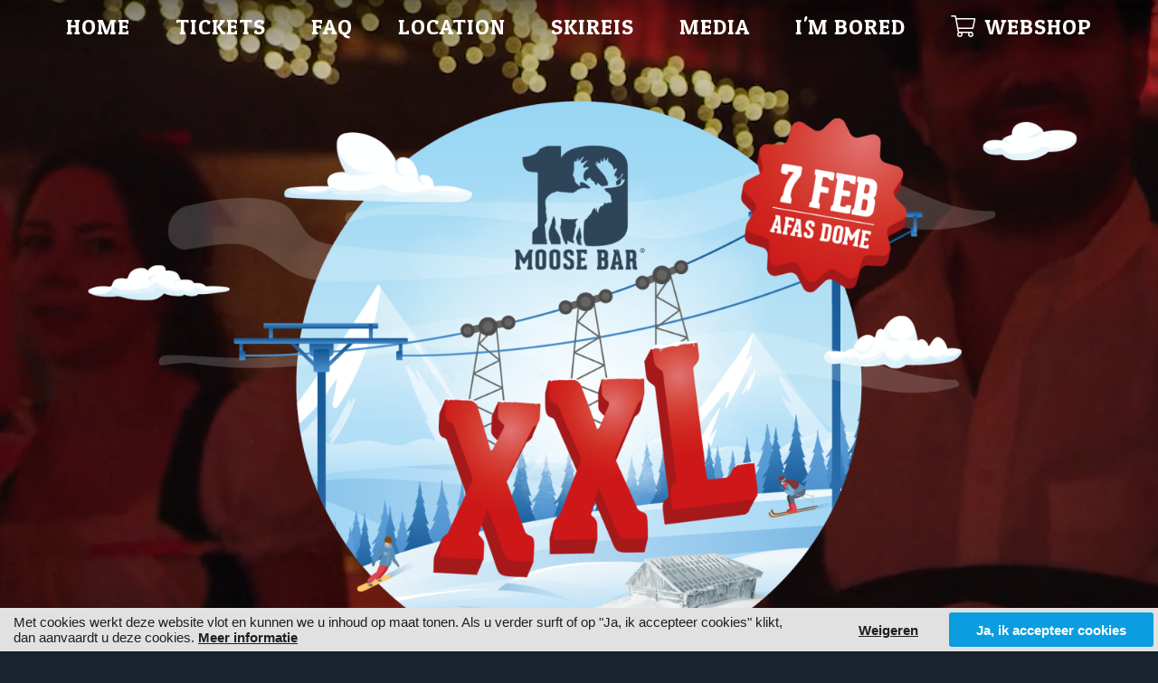

--- FILE ---
content_type: text/html; charset=UTF-8
request_url: https://www.moosebar.com/
body_size: 5403
content:


<!DOCTYPE html>
<html lang="nl">
<head>
<meta charset="utf-8">
<title>Moose Bar Official</title>
<meta http-equiv="X-UA-Compatible" content="IE=edge,chrome=1">
<meta name="viewport" content="width=device-width, initial-scale=1, maximum-scale=1">
<meta name="description" content="De leukste apr&egrave;s-skibars van Belgi&euml; en daarbuiten!">
<link rel="canonical" href="https://www.moosebar.com/">
<meta name="keywords" content="moose bar">
<link rel="image_src" type="image/jpeg" href="https://www.moosebar.com/content/img/1/4047-52002-moosebar-2df7c0d0873a6726.jpg">
<meta property="og:title" content="Moose Bar Official">
<meta property="og:type" content="website">
<meta property="og:description" content="De leukste apr&egrave;s-skibars van Belgi&euml; en daarbuiten!">
<meta property="og:url" content="https://www.moosebar.com/">
<meta property="og:image" content="https://www.moosebar.com/content/img/1/4047-52002-moosebar-2df7c0d0873a6726.jpg">
<meta name="robots" content="index,follow">
<link type="text/css" rel="stylesheet" href="/2019/style-061120.css?v=17112021" media="All">
<link rel="icon" type="image/png" href="/favicon.png">
<script src="//ajax.googleapis.com/ajax/libs/jquery/3.4.1/jquery.min.js"></script>
<script src="/2019/js/jquery.bxslider.min.js"></script>
<script src="/2019/js/jquery.countdown.js"></script>
<script src="/2019/js/imagesloaded.pkgd.min.js"></script>
<script src="/2019/js/jquery.colorbox-min.js"></script>
<script src="/2019/js/jquery.aa.js"></script>
<script type="application/ld+json">{"@context": "https://schema.org", "@type": "WebSite", "url": "https://www.moosebar.com/", "potentialAction": { "@type": "SearchAction", "target": "https://www.moosebar.com/?q={search_term_string}", "query-input": "required name=search_term_string" }}</script>
<script>
<!--

$(document).ready(function() {

	// start aa-cookiebar v3
	var aa_d = (new Date().getTime())/1000;
	$('#aa-cookiebar-btn a').on('click',function() { localStorage.setItem('aa_a',$(this).attr("data-id")); localStorage.setItem('aa_p',aa_d); $('#aa-cookiebar').hide(); });
	if (!localStorage.getItem('aa_a')) { $('#aa-cookiebar').show(); }
	if (localStorage.getItem('aa_p')) { 
		if ((aa_d-localStorage.getItem('aa_p')) > 7890000) { localStorage.removeItem('aa_a'); localStorage.removeItem('aa_p'); }
		if (localStorage.getItem('aa_a') != "disallow") { $.ajax({ url: "/_aa_tc.html", success: function (data) { $('body').append(data); }, dataType: 'html' }); $.ajax({ url: "/_aa_tc_h.html", success: function (data) { $('head').append(data); }, dataType: 'html' }); }
	} else { localStorage.setItem('aa_p',aa_d); }
	// end aa-cookiebar v3

	$("a[data-rel='colorbox']").colorbox({rel:'gallery',loop:false,maxWidth:'90%', maxHeight:'90%'});
	$(".colorbox").colorbox({maxWidth:'90%', maxHeight:'90%'});
	});

$(window).on('load', function() {
$('.bx-slider').bxSlider({mode: 'fade', pager:false, controls:false, auto: true, pause: 4000, speed: 1200});
var carouselSlider = $('.slider-carousel').bxSlider({onSliderLoad: function(){ $(".slider-carousel-container").css({"visibility":"visible"}); } });
if ($(window).width() < 640) {
carouselSlider.reloadSlider({mode:'horizontal',preloadImages:'all',auto:true,pause:2000,pager:false,controls:true,stopAutoOnClick: true,prevText: '<i class="fal fa-chevron-left"></i>', nextText: '<i class="fal fa-chevron-right"></i>', minSlides:2,maxSlides:2,moveSlides:2,slideWidth:300,shrinkItems:true});
} else {
carouselSlider.reloadSlider({mode:'horizontal',preloadImages:'all',auto:true,pause:2000,pager:false,controls:true,stopAutoOnClick: true,prevText: '<i class="fal fa-chevron-left"></i>', nextText: '<i class="fal fa-chevron-right"></i>', minSlides:5,maxSlides:5,moveSlides:3,slideWidth:300,shrinkItems:true});
}
});

//-->
</script>
<script src="https://cdn.usefathom.com/script.js" data-site="ANDUTPQB" defer></script>
</head>

<body class="body-home"><div id="theme"></div><div id="theme-ani-moose-peek"></div><div id="overlay"></div><div id="container"><header><div id="header-responsive" class="header-scroll" data-st="0"><div class="logo" title="Moose Bar"><a href="/"><img src="/content/img/1/4046-52001-logo-moosebar-10-years-148x100px-f99b0736171738d6.png" alt="Moose Bar"></a></div><div id="menu-responsive-btn"></div><div class="clear"></div><nav><div class="item linkable active"><a href="/home">Home</a></div><div class="item linkable"><a href="/tickets">Tickets</a></div><div class="item linkable"><a href="/faq">FAQ</a></div><div class="item linkable"><a href="/locatie">Location</a></div><div class="item linkable"><a href="/skireis">Skireis</a></div><div class="item linkable"><a href="/media">Media</a></div><div class="item linkable"><a href="/ik-verveel-mij">I&#039;m bored</a></div><div class="item linkable"><a href="/webshop"><i class="fal fa-shopping-cart"></i>Webshop</a></div></nav></div><div id="header-flow"><div class="logo" title="Moose Bar"><a href="/"><img src="/content/img/1/4045-52000-logo-moosebar-10-years-360x240px-c288181162d37cde.png" alt="Moose Bar"></a></div><nav><a href="/home" class="showfade active">Home</a><a href="/tickets" class="showfade">Tickets</a><a href="/faq" class="showfade">FAQ</a><a href="/locatie" class="showfade">Location</a><a href="/skireis" class="showfade">Skireis</a><a href="/media" class="showfade">Media</a><a href="/ik-verveel-mij" class="showfade">I&#039;m bored</a><a href="/webshop" class="showfade"><i class="fal fa-shopping-cart"></i>Webshop</a></nav></div><div id="header-fixed" class="header-scroll" data-st="0"></div></header><main>	
<script>$(function() { if ($(window).width() > 820) { $('#theme-home-bg-video-placeholder').hide(); $('.not-mobile-switch-data-to-src').each(function(index) { $(this).attr('src', $(this).data('src')); $(this).parent().css("opacity", 0).animate( { opacity: 1 }, "slow"); $(this).parent().get(0).load(); }); } });</script><div id="theme-home-bg-video"><video autoplay loop muted playsinline><source data-src="https://moosebar.b-cdn.net/moosebar_aftermovie_22_website_1080p.mp4" type="video/mp4" class="not-mobile-switch-data-to-src"></video></div><section class="centerize"><div class="grid w-12"><div class="box theme-home-logo-box"><div class="box-item img"><img src="/content/img/1/1793-51112-moosebar-xxl-26-juli25-web-transparant-7a83ea9e85e02acd.png" alt="laatste26" title="laatste26"></div></div></div></section><div class="view-scenery"><section class="centerize"><div class="grid w-12"><div class="box theme-welcometext theme-home-dateloc"><div class="box-item txt clear"><h6><a href="https://moosebar.com/tickets">Tickets </a><br /></h6>
<h2>7 FEBRUARI 2026</h2>
<h3>AFAS Dome Antwerpen</h3>
<p></p>
<p></p></div></div></div><div class="clear"></div></section><div class="clear"></div></div><section class="view-forwarders centerize"><div class="item equalheights linkable"><a href="/tickets"><div class="ttl"><h2><i class="fal fa-lock-alt"></i>Tickets kopen</h2></div></a></div></section><div class="theme-home-bg"><div class="view-scenery centerize theme-add-frame-padding"><section class="centerize"><div class="grid w-8"><div class="box add-background theme-welcometext theme-frame"><div class="box-item ttl"><h1>De grootste apr&egrave;s-skiparty van Belgi&euml;!</h1></div><div class="box-item txt clear"><p>Liefhebbers van apr&egrave;s-ski, vrienden van Moose Bar, (only)Fan&rsquo;s van het eerste Moose Bar uur! Het is weer tijd voor het ultieme apr&egrave;s-ski spektakel! Op 7 februari 2026 barst Moose Bar XXL weer met zijn 8e editie LOSSSSS:</p>
<p> Waar staan we voor garant:<br /></p>
<p> Een heus apr&egrave;s-ski feest met optredens van nationale en internationale acts &amp; artiesten.<br /></p>
<p> Feestgarantie met de Moose Bar residents, de langste polonaises, de beste meezingers en de beste feestnummers.<br /></p>
<p> Voldoende passages van het Moose Bar dansteam &mdash;&gt; wij hebben de leukste Anton&rsquo;s en Heidi&rsquo;s nog eens opgetrommeld.<br /></p>
<p> Overvloed aan halve liters bier, onze vrienden van Jupiler leveren weer een volle tankwagen!<br /></p>
<p> Van de eerste noot tot de laatste knal, feest van &rsquo;s avonds tot de bussen weer rijden.<br /></p>
<p> DE grootste indoor apr&egrave;s-ski zonder ski van het land en ver daarbuiten.Trek je lederhosen en dirndl aan en bereid je voor op een onvergetelijke avond vol muziek, dans en gezelligheid. Want dit wordt (weeral) de apr&egrave;s-ski ervaring van je leven!</p></div></div></div><div class="clear"></div></section><div class="clear"></div></div><section class="view-countdown"><div class="counter" data-countdown="2026-02-07 19:30:00" data-name-days="Dagen" data-name-hours="Uren" data-name-minutes="Minuten" data-name-seconds="Seconden"></div><div class="clear"></div></section><section class="centerize"><div class="grid w-8"><div class="box add-background"><div class="box-item ytb"><iframe src="//www.youtube-nocookie.com/embed/cR65_LAQVGo?wmode=transparent&autoplay=1" allowfullscreen></iframe></div></div></div></section><section class="slider-carousel-container edge-to-edge"><div class="slider-carousel"><div class="item"><img src="/content/img/1/1789-48574-282-4k9a3847-c5910c62758b65a8.jpg" alt="slide #1"></div><div class="item"><img src="/content/img/1/1789-48573-942-0l4a8622-27726879548aae9e.jpg" alt="slide #2"></div><div class="item"><img src="/content/img/1/1789-48572-933-4k9a4280-f0e4b345e477b322.jpg" alt="slide #3"></div><div class="item"><img src="/content/img/1/1789-48571-887-4k9a3171-3b5d315ae8620e7d.jpg" alt="slide #4"></div><div class="item"><img src="/content/img/1/1789-48570-712-0l4a8243-5c2f2a2046e80836.jpg" alt="slide #5"></div><div class="item"><img src="/content/img/1/1789-48569-706-4k9a4047-ea5f9b234e5ba3d3.jpg" alt="slide #6"></div><div class="item"><img src="/content/img/1/1789-48568-451-4k9a3776-e9d2ec9c9337055b.jpg" alt="slide #7"></div><div class="item"><img src="/content/img/1/1789-48567-414-0l4a7623-748f6b334f5e0a3d.jpg" alt="slide #8"></div><div class="item"><img src="/content/img/1/1789-48566-376-0l4a8606-097fcbac1acaabe9.jpg" alt="slide #9"></div><div class="item"><img src="/content/img/1/1789-48565-373-4k9a3722-2127d66a8895fd78.jpg" alt="slide #10"></div><div class="item"><img src="/content/img/1/1789-48564-372-0l4a7463-57bb90ca009bd0a0.jpg" alt="slide #11"></div><div class="item"><img src="/content/img/1/1789-48563-361-0l4a8241-640ad939ab7802f0.jpg" alt="slide #12"></div><div class="item"><img src="/content/img/1/1789-48562-337-0l4a8208-9537b845492a6d2b.jpg" alt="slide #13"></div><div class="item"><img src="/content/img/1/1789-48561-328-0l4a8458-9b022958cb1c46e1.jpg" alt="slide #14"></div><div class="item"><img src="/content/img/1/1789-48560-326-0l4a7289-2af2a296c2e4ab91.jpg" alt="slide #15"></div><div class="item"><img src="/content/img/1/1789-48559-317-0l4a8334-2d92115676c87e1b.jpg" alt="slide #16"></div><div class="item"><img src="/content/img/1/1789-48558-282-4k9a3847-c5910c6275150fbb.jpg" alt="slide #17"></div><div class="item"><img src="/content/img/1/1789-48557-179-0l4a8038-deaf3c21c3c70b2b.jpg" alt="slide #18"></div><div class="item"><img src="/content/img/1/1789-48556-171-0l4a7640-be2ad07e77c0efad.jpg" alt="slide #19"></div><div class="item"><img src="/content/img/1/1789-48555-154-0l4a8095-75591c1cd08646b2.jpg" alt="slide #20"></div></div></section></div></main><footer><section class="ft-social centerize"><div class="grid w-12"><div class="box"><div class="box-item ttl centered"><h1>Volg Moose Bar op onze social media!</h1></div><div class="box-item social"><a href="https://open.spotify.com/user/5y1mb6h4t2qlq6f3nno6set8x?si=4oE5RqnkSeuHBZEi3kcjMQ" target="_blank"><i class="fab fa-spotify"></i></a><a href="https://www.youtube.com/channel/UCDaALsYbbblLLyAOe7wkiZw" target="_blank"><i class="fab fa-youtube"></i></a><a href="https://www.facebook.com/moosebaronskis/" target="_blank"><i class="fab fa-facebook-f"></i></a><a href="https://www.instagram.com/moosebarofficial/" target="_blank"><i class="fab fa-instagram"></i></a></div></div></div></section><section class="ft-partners theme-ft-partners"><div class="item"><a href="https://www.bacardilimited.com/our-brands/eristoff-vodka/" target="_blank"><img src="/content/img/1/1786-22611-b63cf630c3056240.png" alt="Eristoff" title="Eristoff"></a></div><div class="item"><a href="https://www.bacardi.com/" target="_blank"><img src="/content/img/1/1786-22615-082abb4e5b056456.png" alt="Bacardi" title="Bacardi"></a></div><div class="item"><a href="https://www.redbull.com" target="_blank"><img src="/content/img/1/1786-22612-b2e9253ec1056301.png" alt="Red Bull" title="Red Bull"></a></div><div class="item"><a href="https://www.cocacola.be" target="_blank"><img src="/content/img/1/1786-22617-859a003e25062524.png" alt="Coca Cola" title="Coca Cola"></a></div><div class="item"><img src="/content/img/1/1786-23055-partner-mooseknuckle-68a4a9e0026713c6.png" alt="Moose Knuckle" title="Moose Knuckle"></div><div class="item"><a href="https://ab-inbev.be" target="_blank"><img src="/content/img/1/1786-22629-347863f109066409.png" alt="AB-Inbev" title="AB-Inbev"></a></div><div class="item"><a href="https://www.all-events.be/nl/home" target="_blank"><img src="/content/img/1/1786-23007-aleventssite-729e1cc623bab70a.jpg" alt="All Events" title="All Events"></a></div><div class="item"><a href="https://www.duvel.be" target="_blank"><img src="/content/img/1/1786-22630-a281e02d4a067448.png" alt="Duvel" title="Duvel"></a></div><div class="item"><a href="https://www.smeets.be" target="_blank"><img src="/content/img/1/1786-24385-logo-smeets-zwart-pantonejpeg-16eac9300931e1d9.jpg" alt="Smeets" title="Smeets"></a></div><div class="item"><a href="https://www.progear.be/nl" target="_blank"><img src="/content/img/1/1786-51184-progear-logo-2018-6047fbc7482e636b.png" alt="PRO GEAR" title="PRO GEAR"></a></div><div class="item"><a href="https://www.hasselt.be" target="_blank"><img src="/content/img/1/1786-22605-5caecb75c0055797.png" alt="Stad Hasselt" title="Stad Hasselt"></a></div><div class="item"><a href="https://www.mechelen.be" target="_blank"><img src="/content/img/1/1786-22606-461f54d21d055878.png" alt="Stad Mechelen" title="Stad Mechelen"></a></div><div class="item"><a href="https://www.antwerpen.be" target="_blank"><img src="/content/img/1/1786-22609-b736cf51aa056111.png" alt="Stad Antwerpen" title="Stad Antwerpen"></a></div><div class="item"><a href="https://www.jagermeister.com" target="_blank"><img src="/content/img/1/1786-22613-0f4a626f9d056395.png" alt="J&auml;germeister" title="J&auml;germeister"></a></div><div class="item"><a href="https://www.jupiler.be" target="_blank"><img src="/content/img/1/1786-22620-0f96af2886062638.png" alt="Jupiler" title="Jupiler"></a></div><div class="item"><img src="/content/img/1/1786-22621-jd-straight-logo-secondary-black-rgbsite-b340eb6fb3b60dac.jpg" alt="Jack Daniels" title="Jack Daniels"></div><div class="item"><a href="https://www.adevents.be" target="_blank"><img src="/content/img/1/1786-22623-479e1b2d1d062822.png" alt="A&amp;D events" title="A&amp;D events"></a></div><div class="item"><a href="http://www.publipoint.be/" target="_blank"><img src="/content/img/1/1786-22624-e2649cbc8e062856.png" alt="Publipoint" title="Publipoint"></a></div><div class="item"><img src="/content/img/1/1786-22625-kasteel-rouge-schild-2024-cmyk-53b556da81eb7eb9.jpg" alt="Kasteelbier Rouge" title="Kasteelbier Rouge"></div><div class="item"><a href="https://www.allsafesecurity.be/" target="_blank"><img src="/content/img/1/1786-22626-11eb416696062923.png" alt="All Safe Security" title="All Safe Security"></a></div></section><section class="centerize"><div class="grid w-12 ft-overview"><div class="box"><div class="box-item txt"><h5><a href="/huisregels">Huisregels </a><a href="/logos">Logo's</a></h5>
<h3>The Moose Experience</h3>
<p>August Reyerslaan 193<br />1030 Schaarbeek<br /><a href="mailto:info@moosebar.com">info@moosebar.com</a></p>
<p>BE 0824.919.573<br /></p></div></div></div></section><div class="ft-bottom"><div class="ft-cookie-notice">
<!--googleoff: all-->
<a href="//www.alwaysawake.info/nl/moosebar">Cookies</a> <a href="//www.alwaysawake.info/nl/privacy/moosebar">Privacy</a>
<!--googleon: all-->
</div><div id="ft-credits"><a href="http://www.alwaysawake.be" title="Website: Always Awake" target="_blank">With <i class="fal fa-heart fa-lg" title="Love"></i> from Always Awake</a></div></div><div id="ft-tag">

</div>
</footer></div>
<!--googleoff: all-->
<div id="aa-cookiebar"><div id="aa-cookiebar-cn"><div id="aa-cookiebar-msg">Met cookies werkt deze website vlot en kunnen we u inhoud op maat tonen. Als u verder surft of op "Ja, ik accepteer cookies" klikt, dan aanvaardt u deze cookies. <a href="//www.alwaysawake.info/nl/moosebar">Meer informatie</a></div><div id="aa-cookiebar-btn"><a data-id="disallow">Weigeren</a><a data-id="allow">Ja, ik accepteer cookies</a></div></div></div>
<!--googleon: all-->
</body></html><!-- CACHE_a8fb0e6d0d29e820 -->




--- FILE ---
content_type: text/html; charset=utf-8
request_url: https://www.youtube-nocookie.com/embed/cR65_LAQVGo?wmode=transparent&autoplay=1
body_size: 47343
content:
<!DOCTYPE html><html lang="en" dir="ltr" data-cast-api-enabled="true"><head><meta name="viewport" content="width=device-width, initial-scale=1"><script nonce="12eXGqTxW1-HW9aeOCrPfg">if ('undefined' == typeof Symbol || 'undefined' == typeof Symbol.iterator) {delete Array.prototype.entries;}</script><style name="www-roboto" nonce="SAaIiNkCxcw-3hDrW3qT-w">@font-face{font-family:'Roboto';font-style:normal;font-weight:400;font-stretch:100%;src:url(//fonts.gstatic.com/s/roboto/v48/KFO7CnqEu92Fr1ME7kSn66aGLdTylUAMa3GUBHMdazTgWw.woff2)format('woff2');unicode-range:U+0460-052F,U+1C80-1C8A,U+20B4,U+2DE0-2DFF,U+A640-A69F,U+FE2E-FE2F;}@font-face{font-family:'Roboto';font-style:normal;font-weight:400;font-stretch:100%;src:url(//fonts.gstatic.com/s/roboto/v48/KFO7CnqEu92Fr1ME7kSn66aGLdTylUAMa3iUBHMdazTgWw.woff2)format('woff2');unicode-range:U+0301,U+0400-045F,U+0490-0491,U+04B0-04B1,U+2116;}@font-face{font-family:'Roboto';font-style:normal;font-weight:400;font-stretch:100%;src:url(//fonts.gstatic.com/s/roboto/v48/KFO7CnqEu92Fr1ME7kSn66aGLdTylUAMa3CUBHMdazTgWw.woff2)format('woff2');unicode-range:U+1F00-1FFF;}@font-face{font-family:'Roboto';font-style:normal;font-weight:400;font-stretch:100%;src:url(//fonts.gstatic.com/s/roboto/v48/KFO7CnqEu92Fr1ME7kSn66aGLdTylUAMa3-UBHMdazTgWw.woff2)format('woff2');unicode-range:U+0370-0377,U+037A-037F,U+0384-038A,U+038C,U+038E-03A1,U+03A3-03FF;}@font-face{font-family:'Roboto';font-style:normal;font-weight:400;font-stretch:100%;src:url(//fonts.gstatic.com/s/roboto/v48/KFO7CnqEu92Fr1ME7kSn66aGLdTylUAMawCUBHMdazTgWw.woff2)format('woff2');unicode-range:U+0302-0303,U+0305,U+0307-0308,U+0310,U+0312,U+0315,U+031A,U+0326-0327,U+032C,U+032F-0330,U+0332-0333,U+0338,U+033A,U+0346,U+034D,U+0391-03A1,U+03A3-03A9,U+03B1-03C9,U+03D1,U+03D5-03D6,U+03F0-03F1,U+03F4-03F5,U+2016-2017,U+2034-2038,U+203C,U+2040,U+2043,U+2047,U+2050,U+2057,U+205F,U+2070-2071,U+2074-208E,U+2090-209C,U+20D0-20DC,U+20E1,U+20E5-20EF,U+2100-2112,U+2114-2115,U+2117-2121,U+2123-214F,U+2190,U+2192,U+2194-21AE,U+21B0-21E5,U+21F1-21F2,U+21F4-2211,U+2213-2214,U+2216-22FF,U+2308-230B,U+2310,U+2319,U+231C-2321,U+2336-237A,U+237C,U+2395,U+239B-23B7,U+23D0,U+23DC-23E1,U+2474-2475,U+25AF,U+25B3,U+25B7,U+25BD,U+25C1,U+25CA,U+25CC,U+25FB,U+266D-266F,U+27C0-27FF,U+2900-2AFF,U+2B0E-2B11,U+2B30-2B4C,U+2BFE,U+3030,U+FF5B,U+FF5D,U+1D400-1D7FF,U+1EE00-1EEFF;}@font-face{font-family:'Roboto';font-style:normal;font-weight:400;font-stretch:100%;src:url(//fonts.gstatic.com/s/roboto/v48/KFO7CnqEu92Fr1ME7kSn66aGLdTylUAMaxKUBHMdazTgWw.woff2)format('woff2');unicode-range:U+0001-000C,U+000E-001F,U+007F-009F,U+20DD-20E0,U+20E2-20E4,U+2150-218F,U+2190,U+2192,U+2194-2199,U+21AF,U+21E6-21F0,U+21F3,U+2218-2219,U+2299,U+22C4-22C6,U+2300-243F,U+2440-244A,U+2460-24FF,U+25A0-27BF,U+2800-28FF,U+2921-2922,U+2981,U+29BF,U+29EB,U+2B00-2BFF,U+4DC0-4DFF,U+FFF9-FFFB,U+10140-1018E,U+10190-1019C,U+101A0,U+101D0-101FD,U+102E0-102FB,U+10E60-10E7E,U+1D2C0-1D2D3,U+1D2E0-1D37F,U+1F000-1F0FF,U+1F100-1F1AD,U+1F1E6-1F1FF,U+1F30D-1F30F,U+1F315,U+1F31C,U+1F31E,U+1F320-1F32C,U+1F336,U+1F378,U+1F37D,U+1F382,U+1F393-1F39F,U+1F3A7-1F3A8,U+1F3AC-1F3AF,U+1F3C2,U+1F3C4-1F3C6,U+1F3CA-1F3CE,U+1F3D4-1F3E0,U+1F3ED,U+1F3F1-1F3F3,U+1F3F5-1F3F7,U+1F408,U+1F415,U+1F41F,U+1F426,U+1F43F,U+1F441-1F442,U+1F444,U+1F446-1F449,U+1F44C-1F44E,U+1F453,U+1F46A,U+1F47D,U+1F4A3,U+1F4B0,U+1F4B3,U+1F4B9,U+1F4BB,U+1F4BF,U+1F4C8-1F4CB,U+1F4D6,U+1F4DA,U+1F4DF,U+1F4E3-1F4E6,U+1F4EA-1F4ED,U+1F4F7,U+1F4F9-1F4FB,U+1F4FD-1F4FE,U+1F503,U+1F507-1F50B,U+1F50D,U+1F512-1F513,U+1F53E-1F54A,U+1F54F-1F5FA,U+1F610,U+1F650-1F67F,U+1F687,U+1F68D,U+1F691,U+1F694,U+1F698,U+1F6AD,U+1F6B2,U+1F6B9-1F6BA,U+1F6BC,U+1F6C6-1F6CF,U+1F6D3-1F6D7,U+1F6E0-1F6EA,U+1F6F0-1F6F3,U+1F6F7-1F6FC,U+1F700-1F7FF,U+1F800-1F80B,U+1F810-1F847,U+1F850-1F859,U+1F860-1F887,U+1F890-1F8AD,U+1F8B0-1F8BB,U+1F8C0-1F8C1,U+1F900-1F90B,U+1F93B,U+1F946,U+1F984,U+1F996,U+1F9E9,U+1FA00-1FA6F,U+1FA70-1FA7C,U+1FA80-1FA89,U+1FA8F-1FAC6,U+1FACE-1FADC,U+1FADF-1FAE9,U+1FAF0-1FAF8,U+1FB00-1FBFF;}@font-face{font-family:'Roboto';font-style:normal;font-weight:400;font-stretch:100%;src:url(//fonts.gstatic.com/s/roboto/v48/KFO7CnqEu92Fr1ME7kSn66aGLdTylUAMa3OUBHMdazTgWw.woff2)format('woff2');unicode-range:U+0102-0103,U+0110-0111,U+0128-0129,U+0168-0169,U+01A0-01A1,U+01AF-01B0,U+0300-0301,U+0303-0304,U+0308-0309,U+0323,U+0329,U+1EA0-1EF9,U+20AB;}@font-face{font-family:'Roboto';font-style:normal;font-weight:400;font-stretch:100%;src:url(//fonts.gstatic.com/s/roboto/v48/KFO7CnqEu92Fr1ME7kSn66aGLdTylUAMa3KUBHMdazTgWw.woff2)format('woff2');unicode-range:U+0100-02BA,U+02BD-02C5,U+02C7-02CC,U+02CE-02D7,U+02DD-02FF,U+0304,U+0308,U+0329,U+1D00-1DBF,U+1E00-1E9F,U+1EF2-1EFF,U+2020,U+20A0-20AB,U+20AD-20C0,U+2113,U+2C60-2C7F,U+A720-A7FF;}@font-face{font-family:'Roboto';font-style:normal;font-weight:400;font-stretch:100%;src:url(//fonts.gstatic.com/s/roboto/v48/KFO7CnqEu92Fr1ME7kSn66aGLdTylUAMa3yUBHMdazQ.woff2)format('woff2');unicode-range:U+0000-00FF,U+0131,U+0152-0153,U+02BB-02BC,U+02C6,U+02DA,U+02DC,U+0304,U+0308,U+0329,U+2000-206F,U+20AC,U+2122,U+2191,U+2193,U+2212,U+2215,U+FEFF,U+FFFD;}@font-face{font-family:'Roboto';font-style:normal;font-weight:500;font-stretch:100%;src:url(//fonts.gstatic.com/s/roboto/v48/KFO7CnqEu92Fr1ME7kSn66aGLdTylUAMa3GUBHMdazTgWw.woff2)format('woff2');unicode-range:U+0460-052F,U+1C80-1C8A,U+20B4,U+2DE0-2DFF,U+A640-A69F,U+FE2E-FE2F;}@font-face{font-family:'Roboto';font-style:normal;font-weight:500;font-stretch:100%;src:url(//fonts.gstatic.com/s/roboto/v48/KFO7CnqEu92Fr1ME7kSn66aGLdTylUAMa3iUBHMdazTgWw.woff2)format('woff2');unicode-range:U+0301,U+0400-045F,U+0490-0491,U+04B0-04B1,U+2116;}@font-face{font-family:'Roboto';font-style:normal;font-weight:500;font-stretch:100%;src:url(//fonts.gstatic.com/s/roboto/v48/KFO7CnqEu92Fr1ME7kSn66aGLdTylUAMa3CUBHMdazTgWw.woff2)format('woff2');unicode-range:U+1F00-1FFF;}@font-face{font-family:'Roboto';font-style:normal;font-weight:500;font-stretch:100%;src:url(//fonts.gstatic.com/s/roboto/v48/KFO7CnqEu92Fr1ME7kSn66aGLdTylUAMa3-UBHMdazTgWw.woff2)format('woff2');unicode-range:U+0370-0377,U+037A-037F,U+0384-038A,U+038C,U+038E-03A1,U+03A3-03FF;}@font-face{font-family:'Roboto';font-style:normal;font-weight:500;font-stretch:100%;src:url(//fonts.gstatic.com/s/roboto/v48/KFO7CnqEu92Fr1ME7kSn66aGLdTylUAMawCUBHMdazTgWw.woff2)format('woff2');unicode-range:U+0302-0303,U+0305,U+0307-0308,U+0310,U+0312,U+0315,U+031A,U+0326-0327,U+032C,U+032F-0330,U+0332-0333,U+0338,U+033A,U+0346,U+034D,U+0391-03A1,U+03A3-03A9,U+03B1-03C9,U+03D1,U+03D5-03D6,U+03F0-03F1,U+03F4-03F5,U+2016-2017,U+2034-2038,U+203C,U+2040,U+2043,U+2047,U+2050,U+2057,U+205F,U+2070-2071,U+2074-208E,U+2090-209C,U+20D0-20DC,U+20E1,U+20E5-20EF,U+2100-2112,U+2114-2115,U+2117-2121,U+2123-214F,U+2190,U+2192,U+2194-21AE,U+21B0-21E5,U+21F1-21F2,U+21F4-2211,U+2213-2214,U+2216-22FF,U+2308-230B,U+2310,U+2319,U+231C-2321,U+2336-237A,U+237C,U+2395,U+239B-23B7,U+23D0,U+23DC-23E1,U+2474-2475,U+25AF,U+25B3,U+25B7,U+25BD,U+25C1,U+25CA,U+25CC,U+25FB,U+266D-266F,U+27C0-27FF,U+2900-2AFF,U+2B0E-2B11,U+2B30-2B4C,U+2BFE,U+3030,U+FF5B,U+FF5D,U+1D400-1D7FF,U+1EE00-1EEFF;}@font-face{font-family:'Roboto';font-style:normal;font-weight:500;font-stretch:100%;src:url(//fonts.gstatic.com/s/roboto/v48/KFO7CnqEu92Fr1ME7kSn66aGLdTylUAMaxKUBHMdazTgWw.woff2)format('woff2');unicode-range:U+0001-000C,U+000E-001F,U+007F-009F,U+20DD-20E0,U+20E2-20E4,U+2150-218F,U+2190,U+2192,U+2194-2199,U+21AF,U+21E6-21F0,U+21F3,U+2218-2219,U+2299,U+22C4-22C6,U+2300-243F,U+2440-244A,U+2460-24FF,U+25A0-27BF,U+2800-28FF,U+2921-2922,U+2981,U+29BF,U+29EB,U+2B00-2BFF,U+4DC0-4DFF,U+FFF9-FFFB,U+10140-1018E,U+10190-1019C,U+101A0,U+101D0-101FD,U+102E0-102FB,U+10E60-10E7E,U+1D2C0-1D2D3,U+1D2E0-1D37F,U+1F000-1F0FF,U+1F100-1F1AD,U+1F1E6-1F1FF,U+1F30D-1F30F,U+1F315,U+1F31C,U+1F31E,U+1F320-1F32C,U+1F336,U+1F378,U+1F37D,U+1F382,U+1F393-1F39F,U+1F3A7-1F3A8,U+1F3AC-1F3AF,U+1F3C2,U+1F3C4-1F3C6,U+1F3CA-1F3CE,U+1F3D4-1F3E0,U+1F3ED,U+1F3F1-1F3F3,U+1F3F5-1F3F7,U+1F408,U+1F415,U+1F41F,U+1F426,U+1F43F,U+1F441-1F442,U+1F444,U+1F446-1F449,U+1F44C-1F44E,U+1F453,U+1F46A,U+1F47D,U+1F4A3,U+1F4B0,U+1F4B3,U+1F4B9,U+1F4BB,U+1F4BF,U+1F4C8-1F4CB,U+1F4D6,U+1F4DA,U+1F4DF,U+1F4E3-1F4E6,U+1F4EA-1F4ED,U+1F4F7,U+1F4F9-1F4FB,U+1F4FD-1F4FE,U+1F503,U+1F507-1F50B,U+1F50D,U+1F512-1F513,U+1F53E-1F54A,U+1F54F-1F5FA,U+1F610,U+1F650-1F67F,U+1F687,U+1F68D,U+1F691,U+1F694,U+1F698,U+1F6AD,U+1F6B2,U+1F6B9-1F6BA,U+1F6BC,U+1F6C6-1F6CF,U+1F6D3-1F6D7,U+1F6E0-1F6EA,U+1F6F0-1F6F3,U+1F6F7-1F6FC,U+1F700-1F7FF,U+1F800-1F80B,U+1F810-1F847,U+1F850-1F859,U+1F860-1F887,U+1F890-1F8AD,U+1F8B0-1F8BB,U+1F8C0-1F8C1,U+1F900-1F90B,U+1F93B,U+1F946,U+1F984,U+1F996,U+1F9E9,U+1FA00-1FA6F,U+1FA70-1FA7C,U+1FA80-1FA89,U+1FA8F-1FAC6,U+1FACE-1FADC,U+1FADF-1FAE9,U+1FAF0-1FAF8,U+1FB00-1FBFF;}@font-face{font-family:'Roboto';font-style:normal;font-weight:500;font-stretch:100%;src:url(//fonts.gstatic.com/s/roboto/v48/KFO7CnqEu92Fr1ME7kSn66aGLdTylUAMa3OUBHMdazTgWw.woff2)format('woff2');unicode-range:U+0102-0103,U+0110-0111,U+0128-0129,U+0168-0169,U+01A0-01A1,U+01AF-01B0,U+0300-0301,U+0303-0304,U+0308-0309,U+0323,U+0329,U+1EA0-1EF9,U+20AB;}@font-face{font-family:'Roboto';font-style:normal;font-weight:500;font-stretch:100%;src:url(//fonts.gstatic.com/s/roboto/v48/KFO7CnqEu92Fr1ME7kSn66aGLdTylUAMa3KUBHMdazTgWw.woff2)format('woff2');unicode-range:U+0100-02BA,U+02BD-02C5,U+02C7-02CC,U+02CE-02D7,U+02DD-02FF,U+0304,U+0308,U+0329,U+1D00-1DBF,U+1E00-1E9F,U+1EF2-1EFF,U+2020,U+20A0-20AB,U+20AD-20C0,U+2113,U+2C60-2C7F,U+A720-A7FF;}@font-face{font-family:'Roboto';font-style:normal;font-weight:500;font-stretch:100%;src:url(//fonts.gstatic.com/s/roboto/v48/KFO7CnqEu92Fr1ME7kSn66aGLdTylUAMa3yUBHMdazQ.woff2)format('woff2');unicode-range:U+0000-00FF,U+0131,U+0152-0153,U+02BB-02BC,U+02C6,U+02DA,U+02DC,U+0304,U+0308,U+0329,U+2000-206F,U+20AC,U+2122,U+2191,U+2193,U+2212,U+2215,U+FEFF,U+FFFD;}</style><script name="www-roboto" nonce="12eXGqTxW1-HW9aeOCrPfg">if (document.fonts && document.fonts.load) {document.fonts.load("400 10pt Roboto", "E"); document.fonts.load("500 10pt Roboto", "E");}</script><link rel="stylesheet" href="/s/player/b95b0e7a/www-player.css" name="www-player" nonce="SAaIiNkCxcw-3hDrW3qT-w"><style nonce="SAaIiNkCxcw-3hDrW3qT-w">html {overflow: hidden;}body {font: 12px Roboto, Arial, sans-serif; background-color: #000; color: #fff; height: 100%; width: 100%; overflow: hidden; position: absolute; margin: 0; padding: 0;}#player {width: 100%; height: 100%;}h1 {text-align: center; color: #fff;}h3 {margin-top: 6px; margin-bottom: 3px;}.player-unavailable {position: absolute; top: 0; left: 0; right: 0; bottom: 0; padding: 25px; font-size: 13px; background: url(/img/meh7.png) 50% 65% no-repeat;}.player-unavailable .message {text-align: left; margin: 0 -5px 15px; padding: 0 5px 14px; border-bottom: 1px solid #888; font-size: 19px; font-weight: normal;}.player-unavailable a {color: #167ac6; text-decoration: none;}</style><script nonce="12eXGqTxW1-HW9aeOCrPfg">var ytcsi={gt:function(n){n=(n||"")+"data_";return ytcsi[n]||(ytcsi[n]={tick:{},info:{},gel:{preLoggedGelInfos:[]}})},now:window.performance&&window.performance.timing&&window.performance.now&&window.performance.timing.navigationStart?function(){return window.performance.timing.navigationStart+window.performance.now()}:function(){return(new Date).getTime()},tick:function(l,t,n){var ticks=ytcsi.gt(n).tick;var v=t||ytcsi.now();if(ticks[l]){ticks["_"+l]=ticks["_"+l]||[ticks[l]];ticks["_"+l].push(v)}ticks[l]=
v},info:function(k,v,n){ytcsi.gt(n).info[k]=v},infoGel:function(p,n){ytcsi.gt(n).gel.preLoggedGelInfos.push(p)},setStart:function(t,n){ytcsi.tick("_start",t,n)}};
(function(w,d){function isGecko(){if(!w.navigator)return false;try{if(w.navigator.userAgentData&&w.navigator.userAgentData.brands&&w.navigator.userAgentData.brands.length){var brands=w.navigator.userAgentData.brands;var i=0;for(;i<brands.length;i++)if(brands[i]&&brands[i].brand==="Firefox")return true;return false}}catch(e){setTimeout(function(){throw e;})}if(!w.navigator.userAgent)return false;var ua=w.navigator.userAgent;return ua.indexOf("Gecko")>0&&ua.toLowerCase().indexOf("webkit")<0&&ua.indexOf("Edge")<
0&&ua.indexOf("Trident")<0&&ua.indexOf("MSIE")<0}ytcsi.setStart(w.performance?w.performance.timing.responseStart:null);var isPrerender=(d.visibilityState||d.webkitVisibilityState)=="prerender";var vName=!d.visibilityState&&d.webkitVisibilityState?"webkitvisibilitychange":"visibilitychange";if(isPrerender){var startTick=function(){ytcsi.setStart();d.removeEventListener(vName,startTick)};d.addEventListener(vName,startTick,false)}if(d.addEventListener)d.addEventListener(vName,function(){ytcsi.tick("vc")},
false);if(isGecko()){var isHidden=(d.visibilityState||d.webkitVisibilityState)=="hidden";if(isHidden)ytcsi.tick("vc")}var slt=function(el,t){setTimeout(function(){var n=ytcsi.now();el.loadTime=n;if(el.slt)el.slt()},t)};w.__ytRIL=function(el){if(!el.getAttribute("data-thumb"))if(w.requestAnimationFrame)w.requestAnimationFrame(function(){slt(el,0)});else slt(el,16)}})(window,document);
</script><script nonce="12eXGqTxW1-HW9aeOCrPfg">var ytcfg={d:function(){return window.yt&&yt.config_||ytcfg.data_||(ytcfg.data_={})},get:function(k,o){return k in ytcfg.d()?ytcfg.d()[k]:o},set:function(){var a=arguments;if(a.length>1)ytcfg.d()[a[0]]=a[1];else{var k;for(k in a[0])ytcfg.d()[k]=a[0][k]}}};
ytcfg.set({"CLIENT_CANARY_STATE":"none","DEVICE":"cbr\u003dChrome\u0026cbrand\u003dapple\u0026cbrver\u003d131.0.0.0\u0026ceng\u003dWebKit\u0026cengver\u003d537.36\u0026cos\u003dMacintosh\u0026cosver\u003d10_15_7\u0026cplatform\u003dDESKTOP","EVENT_ID":"nndwaYmtLIqGlssPxdDwsAg","EXPERIMENT_FLAGS":{"ab_det_apm":true,"ab_det_el_h":true,"ab_det_em_inj":true,"ab_l_sig_st":true,"ab_l_sig_st_e":true,"action_companion_center_align_description":true,"allow_skip_networkless":true,"always_send_and_write":true,"att_web_record_metrics":true,"attmusi":true,"c3_enable_button_impression_logging":true,"c3_watch_page_component":true,"cancel_pending_navs":true,"clean_up_manual_attribution_header":true,"config_age_report_killswitch":true,"cow_optimize_idom_compat":true,"csi_config_handling_infra":true,"csi_on_gel":true,"delhi_mweb_colorful_sd":true,"delhi_mweb_colorful_sd_v2":true,"deprecate_csi_has_info":true,"deprecate_pair_servlet_enabled":true,"desktop_sparkles_light_cta_button":true,"disable_cached_masthead_data":true,"disable_child_node_auto_formatted_strings":true,"disable_log_to_visitor_layer":true,"disable_pacf_logging_for_memory_limited_tv":true,"embeds_enable_eid_enforcement_for_youtube":true,"embeds_enable_info_panel_dismissal":true,"embeds_enable_pfp_always_unbranded":true,"embeds_muted_autoplay_sound_fix":true,"embeds_serve_es6_client":true,"embeds_web_nwl_disable_nocookie":true,"embeds_web_updated_shorts_definition_fix":true,"enable_active_view_display_ad_renderer_web_home":true,"enable_ad_disclosure_banner_a11y_fix":true,"enable_chips_shelf_view_model_fully_reactive":true,"enable_client_creator_goal_ticker_bar_revamp":true,"enable_client_only_wiz_direct_reactions":true,"enable_client_sli_logging":true,"enable_client_streamz_web":true,"enable_client_ve_spec":true,"enable_cloud_save_error_popup_after_retry":true,"enable_dai_sdf_h5_preroll":true,"enable_datasync_id_header_in_web_vss_pings":true,"enable_default_mono_cta_migration_web_client":true,"enable_docked_chat_messages":true,"enable_drop_shadow_experiment":true,"enable_entity_store_from_dependency_injection":true,"enable_inline_muted_playback_on_web_search":true,"enable_inline_muted_playback_on_web_search_for_vdc":true,"enable_inline_muted_playback_on_web_search_for_vdcb":true,"enable_is_extended_monitoring":true,"enable_is_mini_app_page_active_bugfix":true,"enable_logging_first_user_action_after_game_ready":true,"enable_ltc_param_fetch_from_innertube":true,"enable_masthead_mweb_padding_fix":true,"enable_menu_renderer_button_in_mweb_hclr":true,"enable_mini_app_command_handler_mweb_fix":true,"enable_mini_app_iframe_loaded_logging":true,"enable_mini_guide_downloads_item":true,"enable_mixed_direction_formatted_strings":true,"enable_mweb_livestream_ui_update":true,"enable_mweb_new_caption_language_picker":true,"enable_names_handles_account_switcher":true,"enable_network_request_logging_on_game_events":true,"enable_new_paid_product_placement":true,"enable_obtaining_ppn_query_param":true,"enable_open_in_new_tab_icon_for_short_dr_for_desktop_search":true,"enable_open_yt_content":true,"enable_origin_query_parameter_bugfix":true,"enable_pause_ads_on_ytv_html5":true,"enable_payments_purchase_manager":true,"enable_pdp_icon_prefetch":true,"enable_pl_r_si_fa":true,"enable_place_pivot_url":true,"enable_playable_a11y_label_with_badge_text":true,"enable_pv_screen_modern_text":true,"enable_removing_navbar_title_on_hashtag_page_mweb":true,"enable_resetting_scroll_position_on_flow_change":true,"enable_rta_manager":true,"enable_sdf_companion_h5":true,"enable_sdf_dai_h5_midroll":true,"enable_sdf_h5_endemic_mid_post_roll":true,"enable_sdf_on_h5_unplugged_vod_midroll":true,"enable_sdf_shorts_player_bytes_h5":true,"enable_sdk_performance_network_logging":true,"enable_sending_unwrapped_game_audio_as_serialized_metadata":true,"enable_sfv_effect_pivot_url":true,"enable_shorts_new_carousel":true,"enable_skip_ad_guidance_prompt":true,"enable_skippable_ads_for_unplugged_ad_pod":true,"enable_smearing_expansion_dai":true,"enable_third_party_info":true,"enable_time_out_messages":true,"enable_timeline_view_modern_transcript_fe":true,"enable_video_display_compact_button_group_for_desktop_search":true,"enable_web_home_top_landscape_image_layout_level_click":true,"enable_web_tiered_gel":true,"enable_window_constrained_buy_flow_dialog":true,"enable_wiz_queue_effect_and_on_init_initial_runs":true,"enable_ypc_spinners":true,"enable_yt_ata_iframe_authuser":true,"export_networkless_options":true,"export_player_version_to_ytconfig":true,"fill_single_video_with_notify_to_lasr":true,"fix_ad_miniplayer_controls_rendering":true,"fix_ads_tracking_for_swf_config_deprecation_mweb":true,"h5_companion_enable_adcpn_macro_substitution_for_click_pings":true,"h5_inplayer_enable_adcpn_macro_substitution_for_click_pings":true,"h5_reset_cache_and_filter_before_update_masthead":true,"hide_channel_creation_title_for_mweb":true,"high_ccv_client_side_caching_h5":true,"html5_log_trigger_events_with_debug_data":true,"html5_ssdai_enable_media_end_cue_range":true,"il_attach_cache_limit":true,"il_use_view_model_logging_context":true,"is_browser_support_for_webcam_streaming":true,"json_condensed_response":true,"kev_adb_pg":true,"kevlar_gel_error_routing":true,"kevlar_watch_cinematics":true,"live_chat_enable_controller_extraction":true,"live_chat_enable_rta_manager":true,"live_chat_increased_min_height":true,"log_click_with_layer_from_element_in_command_handler":true,"log_errors_through_nwl_on_retry":true,"mdx_enable_privacy_disclosure_ui":true,"mdx_load_cast_api_bootstrap_script":true,"medium_progress_bar_modification":true,"migrate_remaining_web_ad_badges_to_innertube":true,"mobile_account_menu_refresh":true,"mweb_a11y_enable_player_controls_invisible_toggle":true,"mweb_account_linking_noapp":true,"mweb_after_render_to_scheduler":true,"mweb_allow_modern_search_suggest_behavior":true,"mweb_animated_actions":true,"mweb_app_upsell_button_direct_to_app":true,"mweb_big_progress_bar":true,"mweb_c3_disable_carve_out":true,"mweb_c3_disable_carve_out_keep_external_links":true,"mweb_c3_enable_adaptive_signals":true,"mweb_c3_endscreen":true,"mweb_c3_endscreen_v2":true,"mweb_c3_library_page_enable_recent_shelf":true,"mweb_c3_remove_web_navigation_endpoint_data":true,"mweb_c3_use_canonical_from_player_response":true,"mweb_cinematic_watch":true,"mweb_command_handler":true,"mweb_delay_watch_initial_data":true,"mweb_disable_searchbar_scroll":true,"mweb_enable_fine_scrubbing_for_recs":true,"mweb_enable_keto_batch_player_fullscreen":true,"mweb_enable_keto_batch_player_progress_bar":true,"mweb_enable_keto_batch_player_tooltips":true,"mweb_enable_lockup_view_model_for_ucp":true,"mweb_enable_mix_panel_title_metadata":true,"mweb_enable_more_drawer":true,"mweb_enable_optional_fullscreen_landscape_locking":true,"mweb_enable_overlay_touch_manager":true,"mweb_enable_premium_carve_out_fix":true,"mweb_enable_refresh_detection":true,"mweb_enable_search_imp":true,"mweb_enable_sequence_signal":true,"mweb_enable_shorts_pivot_button":true,"mweb_enable_shorts_video_preload":true,"mweb_enable_skippables_on_jio_phone":true,"mweb_enable_storyboards":true,"mweb_enable_two_line_title_on_shorts":true,"mweb_enable_varispeed_controller":true,"mweb_enable_warm_channel_requests":true,"mweb_enable_watch_feed_infinite_scroll":true,"mweb_enable_wrapped_unplugged_pause_membership_dialog_renderer":true,"mweb_filter_video_format_in_webfe":true,"mweb_fix_livestream_seeking":true,"mweb_fix_monitor_visibility_after_render":true,"mweb_fix_section_list_continuation_item_renderers":true,"mweb_force_ios_fallback_to_native_control":true,"mweb_fp_auto_fullscreen":true,"mweb_fullscreen_controls":true,"mweb_fullscreen_controls_action_buttons":true,"mweb_fullscreen_watch_system":true,"mweb_home_reactive_shorts":true,"mweb_innertube_search_command":true,"mweb_kaios_enable_autoplay_switch_view_model":true,"mweb_lang_in_html":true,"mweb_like_button_synced_with_entities":true,"mweb_logo_use_home_page_ve":true,"mweb_module_decoration":true,"mweb_native_control_in_faux_fullscreen_shared":true,"mweb_panel_container_inert":true,"mweb_player_control_on_hover":true,"mweb_player_delhi_dtts":true,"mweb_player_settings_use_bottom_sheet":true,"mweb_player_show_previous_next_buttons_in_playlist":true,"mweb_player_skip_no_op_state_changes":true,"mweb_player_user_select_none":true,"mweb_playlist_engagement_panel":true,"mweb_progress_bar_seek_on_mouse_click":true,"mweb_pull_2_full":true,"mweb_pull_2_full_enable_touch_handlers":true,"mweb_schedule_warm_watch_response":true,"mweb_searchbox_legacy_navigation":true,"mweb_see_fewer_shorts":true,"mweb_sheets_ui_refresh":true,"mweb_shorts_comments_panel_id_change":true,"mweb_shorts_early_continuation":true,"mweb_show_ios_smart_banner":true,"mweb_show_sign_in_button_from_header":true,"mweb_use_server_url_on_startup":true,"mweb_watch_captions_enable_auto_translate":true,"mweb_watch_captions_set_default_size":true,"mweb_watch_stop_scheduler_on_player_response":true,"mweb_watchfeed_big_thumbnails":true,"mweb_yt_searchbox":true,"networkless_logging":true,"no_client_ve_attach_unless_shown":true,"nwl_send_from_memory_when_online":true,"pageid_as_header_web":true,"playback_settings_use_switch_menu":true,"player_controls_autonav_fix":true,"player_controls_skip_double_signal_update":true,"polymer_bad_build_labels":true,"polymer_verifiy_app_state":true,"qoe_send_and_write":true,"remove_chevron_from_ad_disclosure_banner_h5":true,"remove_masthead_channel_banner_on_refresh":true,"remove_slot_id_exited_trigger_for_dai_in_player_slot_expire":true,"replace_client_url_parsing_with_server_signal":true,"service_worker_enabled":true,"service_worker_push_enabled":true,"service_worker_push_home_page_prompt":true,"service_worker_push_watch_page_prompt":true,"shell_load_gcf":true,"shorten_initial_gel_batch_timeout":true,"should_use_yt_voice_endpoint_in_kaios":true,"skip_invalid_ytcsi_ticks":true,"skip_setting_info_in_csi_data_object":true,"smarter_ve_dedupping":true,"speedmaster_no_seek":true,"start_client_gcf_mweb":true,"stop_handling_click_for_non_rendering_overlay_layout":true,"suppress_error_204_logging":true,"synced_panel_scrolling_controller":true,"use_event_time_ms_header":true,"use_fifo_for_networkless":true,"use_player_abuse_bg_library":true,"use_request_time_ms_header":true,"use_session_based_sampling":true,"use_thumbnail_overlay_time_status_renderer_for_live_badge":true,"use_ts_visibilitylogger":true,"vss_final_ping_send_and_write":true,"vss_playback_use_send_and_write":true,"web_adaptive_repeat_ase":true,"web_always_load_chat_support":true,"web_animated_like":true,"web_api_url":true,"web_attributed_string_deep_equal_bugfix":true,"web_autonav_allow_off_by_default":true,"web_button_vm_refactor_disabled":true,"web_c3_log_app_init_finish":true,"web_csi_action_sampling_enabled":true,"web_dedupe_ve_grafting":true,"web_disable_backdrop_filter":true,"web_enable_ab_rsp_cl":true,"web_enable_course_icon_update":true,"web_enable_error_204":true,"web_enable_horizontal_video_attributes_section":true,"web_fix_segmented_like_dislike_undefined":true,"web_gcf_hashes_innertube":true,"web_gel_timeout_cap":true,"web_metadata_carousel_elref_bugfix":true,"web_parent_target_for_sheets":true,"web_persist_server_autonav_state_on_client":true,"web_playback_associated_log_ctt":true,"web_playback_associated_ve":true,"web_prefetch_preload_video":true,"web_progress_bar_draggable":true,"web_resizable_advertiser_banner_on_masthead_safari_fix":true,"web_scheduler_auto_init":true,"web_shorts_just_watched_on_channel_and_pivot_study":true,"web_shorts_just_watched_overlay":true,"web_shorts_pivot_button_view_model_reactive":true,"web_update_panel_visibility_logging_fix":true,"web_video_attribute_view_model_a11y_fix":true,"web_watch_controls_state_signals":true,"web_wiz_attributed_string":true,"web_yt_config_context":true,"webfe_mweb_watch_microdata":true,"webfe_watch_shorts_canonical_url_fix":true,"webpo_exit_on_net_err":true,"wiz_diff_overwritable":true,"wiz_memoize_stamper_items":true,"woffle_used_state_report":true,"wpo_gel_strz":true,"ytcp_paper_tooltip_use_scoped_owner_root":true,"H5_async_logging_delay_ms":30000.0,"attention_logging_scroll_throttle":500.0,"autoplay_pause_by_lact_sampling_fraction":0.0,"cinematic_watch_effect_opacity":0.4,"log_window_onerror_fraction":0.1,"speedmaster_playback_rate":2.0,"tv_pacf_logging_sample_rate":0.01,"web_attention_logging_scroll_throttle":500.0,"web_load_prediction_threshold":0.1,"web_navigation_prediction_threshold":0.1,"web_pbj_log_warning_rate":0.0,"web_system_health_fraction":0.01,"ytidb_transaction_ended_event_rate_limit":0.02,"active_time_update_interval_ms":10000,"att_init_delay":500,"autoplay_pause_by_lact_sec":0,"botguard_async_snapshot_timeout_ms":3000,"check_navigator_accuracy_timeout_ms":0,"cinematic_watch_css_filter_blur_strength":40,"cinematic_watch_fade_out_duration":500,"close_webview_delay_ms":100,"cloud_save_game_data_rate_limit_ms":3000,"compression_disable_point":10,"custom_active_view_tos_timeout_ms":3600000,"embeds_widget_poll_interval_ms":0,"gel_min_batch_size":3,"gel_queue_timeout_max_ms":60000,"get_async_timeout_ms":60000,"hide_cta_for_home_web_video_ads_animate_in_time":2,"html5_byterate_soft_cap":0,"initial_gel_batch_timeout":2000,"max_body_size_to_compress":500000,"max_prefetch_window_sec_for_livestream_optimization":10,"min_prefetch_offset_sec_for_livestream_optimization":20,"mini_app_container_iframe_src_update_delay_ms":0,"multiple_preview_news_duration_time":11000,"mweb_c3_toast_duration_ms":5000,"mweb_deep_link_fallback_timeout_ms":10000,"mweb_delay_response_received_actions":100,"mweb_fp_dpad_rate_limit_ms":0,"mweb_fp_dpad_watch_title_clamp_lines":0,"mweb_history_manager_cache_size":100,"mweb_ios_fullscreen_playback_transition_delay_ms":500,"mweb_ios_fullscreen_system_pause_epilson_ms":0,"mweb_override_response_store_expiration_ms":0,"mweb_shorts_early_continuation_trigger_threshold":4,"mweb_w2w_max_age_seconds":0,"mweb_watch_captions_default_size":2,"neon_dark_launch_gradient_count":0,"network_polling_interval":30000,"play_click_interval_ms":30000,"play_ping_interval_ms":10000,"prefetch_comments_ms_after_video":0,"send_config_hash_timer":0,"service_worker_push_logged_out_prompt_watches":-1,"service_worker_push_prompt_cap":-1,"service_worker_push_prompt_delay_microseconds":3888000000000,"show_mini_app_ad_frequency_cap_ms":300000,"slow_compressions_before_abandon_count":4,"speedmaster_cancellation_movement_dp":10,"speedmaster_touch_activation_ms":500,"web_attention_logging_throttle":500,"web_foreground_heartbeat_interval_ms":28000,"web_gel_debounce_ms":10000,"web_logging_max_batch":100,"web_max_tracing_events":50,"web_tracing_session_replay":0,"wil_icon_max_concurrent_fetches":9999,"ytidb_remake_db_retries":3,"ytidb_reopen_db_retries":3,"WebClientReleaseProcessCritical__youtube_embeds_client_version_override":"","WebClientReleaseProcessCritical__youtube_embeds_web_client_version_override":"","WebClientReleaseProcessCritical__youtube_mweb_client_version_override":"","debug_forced_internalcountrycode":"","embeds_web_synth_ch_headers_banned_urls_regex":"","enable_web_media_service":"DISABLED","il_payload_scraping":"","live_chat_unicode_emoji_json_url":"https://www.gstatic.com/youtube/img/emojis/emojis-svg-9.json","mweb_deep_link_feature_tag_suffix":"11268432","mweb_enable_shorts_innertube_player_prefetch_trigger":"NONE","mweb_fp_dpad":"home,search,browse,channel,create_channel,experiments,settings,trending,oops,404,paid_memberships,sponsorship,premium,shorts","mweb_fp_dpad_linear_navigation":"","mweb_fp_dpad_linear_navigation_visitor":"","mweb_fp_dpad_visitor":"","mweb_preload_video_by_player_vars":"","mweb_sign_in_button_style":"STYLE_SUGGESTIVE_AVATAR","place_pivot_triggering_container_alternate":"","place_pivot_triggering_counterfactual_container_alternate":"","search_ui_mweb_searchbar_restyle":"DEFAULT","service_worker_push_force_notification_prompt_tag":"1","service_worker_scope":"/","suggest_exp_str":"","web_client_version_override":"","kevlar_command_handler_command_banlist":[],"mini_app_ids_without_game_ready":["UgkxHHtsak1SC8mRGHMZewc4HzeAY3yhPPmJ","Ugkx7OgzFqE6z_5Mtf4YsotGfQNII1DF_RBm"],"web_op_signal_type_banlist":[],"web_tracing_enabled_spans":["event","command"]},"GAPI_HINT_PARAMS":"m;/_/scs/abc-static/_/js/k\u003dgapi.gapi.en.FZb77tO2YW4.O/d\u003d1/rs\u003dAHpOoo8lqavmo6ayfVxZovyDiP6g3TOVSQ/m\u003d__features__","GAPI_HOST":"https://apis.google.com","GAPI_LOCALE":"en_US","GL":"US","HL":"en","HTML_DIR":"ltr","HTML_LANG":"en","INNERTUBE_API_KEY":"AIzaSyAO_FJ2SlqU8Q4STEHLGCilw_Y9_11qcW8","INNERTUBE_API_VERSION":"v1","INNERTUBE_CLIENT_NAME":"WEB_EMBEDDED_PLAYER","INNERTUBE_CLIENT_VERSION":"1.20260116.01.00","INNERTUBE_CONTEXT":{"client":{"hl":"en","gl":"US","remoteHost":"3.145.45.105","deviceMake":"Apple","deviceModel":"","visitorData":"[base64]%3D%3D","userAgent":"Mozilla/5.0 (Macintosh; Intel Mac OS X 10_15_7) AppleWebKit/537.36 (KHTML, like Gecko) Chrome/131.0.0.0 Safari/537.36; ClaudeBot/1.0; +claudebot@anthropic.com),gzip(gfe)","clientName":"WEB_EMBEDDED_PLAYER","clientVersion":"1.20260116.01.00","osName":"Macintosh","osVersion":"10_15_7","originalUrl":"https://www.youtube-nocookie.com/embed/cR65_LAQVGo?wmode\u003dtransparent\u0026autoplay\u003d1","platform":"DESKTOP","clientFormFactor":"UNKNOWN_FORM_FACTOR","configInfo":{"appInstallData":"[base64]"},"browserName":"Chrome","browserVersion":"131.0.0.0","acceptHeader":"text/html,application/xhtml+xml,application/xml;q\u003d0.9,image/webp,image/apng,*/*;q\u003d0.8,application/signed-exchange;v\u003db3;q\u003d0.9","deviceExperimentId":"ChxOelU1Tnpjd05EQTVNamM1T1Rjek9EQTFOZz09EJ7vwcsGGJ7vwcsG","rolloutToken":"CK_NmMbiuu6QUxCChIfqhZySAxiChIfqhZySAw%3D%3D"},"user":{"lockedSafetyMode":false},"request":{"useSsl":true},"clickTracking":{"clickTrackingParams":"IhMIifSG6oWckgMVCoNlAx1FKByG"},"thirdParty":{"embeddedPlayerContext":{"embeddedPlayerEncryptedContext":"AD5ZzFQPs7X3NFFnXZzhCm5wnzofd62_1g9CZayeL236P31uYT_Q3TMtbngAE3c6MCWaGQJ2bm-CrYH8pEHcb03tX5Xa36PvwGNKqH_iCUFQF-EQiugILW0d5E47tc0qGhSa","ancestorOriginsSupported":false}}},"INNERTUBE_CONTEXT_CLIENT_NAME":56,"INNERTUBE_CONTEXT_CLIENT_VERSION":"1.20260116.01.00","INNERTUBE_CONTEXT_GL":"US","INNERTUBE_CONTEXT_HL":"en","LATEST_ECATCHER_SERVICE_TRACKING_PARAMS":{"client.name":"WEB_EMBEDDED_PLAYER","client.jsfeat":"2021"},"LOGGED_IN":false,"PAGE_BUILD_LABEL":"youtube.embeds.web_20260116_01_RC00","PAGE_CL":856990104,"SERVER_NAME":"WebFE","VISITOR_DATA":"[base64]%3D%3D","WEB_PLAYER_CONTEXT_CONFIGS":{"WEB_PLAYER_CONTEXT_CONFIG_ID_EMBEDDED_PLAYER":{"rootElementId":"movie_player","jsUrl":"/s/player/b95b0e7a/player_ias.vflset/en_US/base.js","cssUrl":"/s/player/b95b0e7a/www-player.css","contextId":"WEB_PLAYER_CONTEXT_CONFIG_ID_EMBEDDED_PLAYER","eventLabel":"embedded","contentRegion":"US","hl":"en_US","hostLanguage":"en","innertubeApiKey":"AIzaSyAO_FJ2SlqU8Q4STEHLGCilw_Y9_11qcW8","innertubeApiVersion":"v1","innertubeContextClientVersion":"1.20260116.01.00","device":{"brand":"apple","model":"","browser":"Chrome","browserVersion":"131.0.0.0","os":"Macintosh","osVersion":"10_15_7","platform":"DESKTOP","interfaceName":"WEB_EMBEDDED_PLAYER","interfaceVersion":"1.20260116.01.00"},"serializedExperimentIds":"24004644,24135942,51010235,51063643,51098299,51204329,51222973,51340662,51349914,51353393,51366423,51389629,51404808,51404810,51425033,51459424,51484222,51490331,51500051,51505436,51526266,51530495,51534669,51560386,51565115,51566373,51578633,51583567,51583821,51585555,51586118,51605258,51605395,51609830,51611457,51615065,51620867,51621065,51622845,51626154,51632249,51637029,51638932,51648336,51656216,51666850,51672162,51681662,51683502,51684302,51684306,51691589,51693511,51693994,51696107,51696619,51697032,51700777,51705183,51707621,51709242,51711227,51711298,51712601,51713237,51714463,51719411,51719587,51719628,51729217,51735449,51737134,51738919,51741220,51742828,51742878,51743155,51744562","serializedExperimentFlags":"H5_async_logging_delay_ms\u003d30000.0\u0026PlayerWeb__h5_enable_advisory_rating_restrictions\u003dtrue\u0026a11y_h5_associate_survey_question\u003dtrue\u0026ab_det_apm\u003dtrue\u0026ab_det_el_h\u003dtrue\u0026ab_det_em_inj\u003dtrue\u0026ab_l_sig_st\u003dtrue\u0026ab_l_sig_st_e\u003dtrue\u0026action_companion_center_align_description\u003dtrue\u0026ad_pod_disable_companion_persist_ads_quality\u003dtrue\u0026add_stmp_logs_for_voice_boost\u003dtrue\u0026allow_autohide_on_paused_videos\u003dtrue\u0026allow_drm_override\u003dtrue\u0026allow_live_autoplay\u003dtrue\u0026allow_poltergust_autoplay\u003dtrue\u0026allow_skip_networkless\u003dtrue\u0026allow_vp9_1080p_mq_enc\u003dtrue\u0026always_cache_redirect_endpoint\u003dtrue\u0026always_send_and_write\u003dtrue\u0026annotation_module_vast_cards_load_logging_fraction\u003d0.0\u0026assign_drm_family_by_format\u003dtrue\u0026att_web_record_metrics\u003dtrue\u0026attention_logging_scroll_throttle\u003d500.0\u0026attmusi\u003dtrue\u0026autoplay_time\u003d10000\u0026autoplay_time_for_fullscreen\u003d-1\u0026autoplay_time_for_music_content\u003d-1\u0026bg_vm_reinit_threshold\u003d7200000\u0026blocked_packages_for_sps\u003d[]\u0026botguard_async_snapshot_timeout_ms\u003d3000\u0026captions_url_add_ei\u003dtrue\u0026check_navigator_accuracy_timeout_ms\u003d0\u0026clean_up_manual_attribution_header\u003dtrue\u0026compression_disable_point\u003d10\u0026cow_optimize_idom_compat\u003dtrue\u0026csi_config_handling_infra\u003dtrue\u0026csi_on_gel\u003dtrue\u0026custom_active_view_tos_timeout_ms\u003d3600000\u0026dash_manifest_version\u003d5\u0026debug_bandaid_hostname\u003d\u0026debug_bandaid_port\u003d0\u0026debug_sherlog_username\u003d\u0026delhi_modern_player_default_thumbnail_percentage\u003d0.0\u0026delhi_modern_player_faster_autohide_delay_ms\u003d2000\u0026delhi_modern_player_pause_thumbnail_percentage\u003d0.6\u0026delhi_modern_web_player_blending_mode\u003d\u0026delhi_modern_web_player_disable_frosted_glass\u003dtrue\u0026delhi_modern_web_player_horizontal_volume_controls\u003dtrue\u0026delhi_modern_web_player_lhs_volume_controls\u003dtrue\u0026delhi_modern_web_player_responsive_compact_controls_threshold\u003d0\u0026deprecate_22\u003dtrue\u0026deprecate_csi_has_info\u003dtrue\u0026deprecate_delay_ping\u003dtrue\u0026deprecate_pair_servlet_enabled\u003dtrue\u0026desktop_sparkles_light_cta_button\u003dtrue\u0026disable_av1_setting\u003dtrue\u0026disable_branding_context\u003dtrue\u0026disable_cached_masthead_data\u003dtrue\u0026disable_channel_id_check_for_suspended_channels\u003dtrue\u0026disable_child_node_auto_formatted_strings\u003dtrue\u0026disable_lifa_for_supex_users\u003dtrue\u0026disable_log_to_visitor_layer\u003dtrue\u0026disable_mdx_connection_in_mdx_module_for_music_web\u003dtrue\u0026disable_pacf_logging_for_memory_limited_tv\u003dtrue\u0026disable_reduced_fullscreen_autoplay_countdown_for_minors\u003dtrue\u0026disable_reel_item_watch_format_filtering\u003dtrue\u0026disable_threegpp_progressive_formats\u003dtrue\u0026disable_touch_events_on_skip_button\u003dtrue\u0026edge_encryption_fill_primary_key_version\u003dtrue\u0026embeds_enable_info_panel_dismissal\u003dtrue\u0026embeds_enable_move_set_center_crop_to_public\u003dtrue\u0026embeds_enable_per_video_embed_config\u003dtrue\u0026embeds_enable_pfp_always_unbranded\u003dtrue\u0026embeds_web_lite_mode\u003d1\u0026embeds_web_nwl_disable_nocookie\u003dtrue\u0026embeds_web_synth_ch_headers_banned_urls_regex\u003d\u0026enable_active_view_display_ad_renderer_web_home\u003dtrue\u0026enable_active_view_lr_shorts_video\u003dtrue\u0026enable_active_view_web_shorts_video\u003dtrue\u0026enable_ad_cpn_macro_substitution_for_click_pings\u003dtrue\u0026enable_ad_disclosure_banner_a11y_fix\u003dtrue\u0026enable_app_promo_endcap_eml_on_tablet\u003dtrue\u0026enable_batched_cross_device_pings_in_gel_fanout\u003dtrue\u0026enable_cast_for_web_unplugged\u003dtrue\u0026enable_cast_on_music_web\u003dtrue\u0026enable_cipher_for_manifest_urls\u003dtrue\u0026enable_cleanup_masthead_autoplay_hack_fix\u003dtrue\u0026enable_client_creator_goal_ticker_bar_revamp\u003dtrue\u0026enable_client_only_wiz_direct_reactions\u003dtrue\u0026enable_client_page_id_header_for_first_party_pings\u003dtrue\u0026enable_client_sli_logging\u003dtrue\u0026enable_client_ve_spec\u003dtrue\u0026enable_cta_banner_on_unplugged_lr\u003dtrue\u0026enable_custom_playhead_parsing\u003dtrue\u0026enable_dai_sdf_h5_preroll\u003dtrue\u0026enable_datasync_id_header_in_web_vss_pings\u003dtrue\u0026enable_default_mono_cta_migration_web_client\u003dtrue\u0026enable_dsa_ad_badge_for_action_endcap_on_android\u003dtrue\u0026enable_dsa_ad_badge_for_action_endcap_on_ios\u003dtrue\u0026enable_entity_store_from_dependency_injection\u003dtrue\u0026enable_error_corrections_infocard_web_client\u003dtrue\u0026enable_error_corrections_infocards_icon_web\u003dtrue\u0026enable_inline_muted_playback_on_web_search\u003dtrue\u0026enable_inline_muted_playback_on_web_search_for_vdc\u003dtrue\u0026enable_inline_muted_playback_on_web_search_for_vdcb\u003dtrue\u0026enable_is_extended_monitoring\u003dtrue\u0026enable_kabuki_comments_on_shorts\u003ddisabled\u0026enable_ltc_param_fetch_from_innertube\u003dtrue\u0026enable_mixed_direction_formatted_strings\u003dtrue\u0026enable_modern_skip_button_on_web\u003dtrue\u0026enable_mweb_livestream_ui_update\u003dtrue\u0026enable_new_paid_product_placement\u003dtrue\u0026enable_open_in_new_tab_icon_for_short_dr_for_desktop_search\u003dtrue\u0026enable_out_of_stock_text_all_surfaces\u003dtrue\u0026enable_paid_content_overlay_bugfix\u003dtrue\u0026enable_pause_ads_on_ytv_html5\u003dtrue\u0026enable_pl_r_si_fa\u003dtrue\u0026enable_policy_based_hqa_filter_in_watch_server\u003dtrue\u0026enable_progres_commands_lr_feeds\u003dtrue\u0026enable_progress_commands_lr_shorts\u003dtrue\u0026enable_publishing_region_param_in_sus\u003dtrue\u0026enable_pv_screen_modern_text\u003dtrue\u0026enable_rpr_token_on_ltl_lookup\u003dtrue\u0026enable_sdf_companion_h5\u003dtrue\u0026enable_sdf_dai_h5_midroll\u003dtrue\u0026enable_sdf_h5_endemic_mid_post_roll\u003dtrue\u0026enable_sdf_on_h5_unplugged_vod_midroll\u003dtrue\u0026enable_sdf_shorts_player_bytes_h5\u003dtrue\u0026enable_server_driven_abr\u003dtrue\u0026enable_server_driven_abr_for_backgroundable\u003dtrue\u0026enable_server_driven_abr_url_generation\u003dtrue\u0026enable_server_driven_readahead\u003dtrue\u0026enable_skip_ad_guidance_prompt\u003dtrue\u0026enable_skip_to_next_messaging\u003dtrue\u0026enable_skippable_ads_for_unplugged_ad_pod\u003dtrue\u0026enable_smart_skip_player_controls_shown_on_web\u003dtrue\u0026enable_smart_skip_player_controls_shown_on_web_increased_triggering_sensitivity\u003dtrue\u0026enable_smart_skip_speedmaster_on_web\u003dtrue\u0026enable_smearing_expansion_dai\u003dtrue\u0026enable_split_screen_ad_baseline_experience_endemic_live_h5\u003dtrue\u0026enable_third_party_info\u003dtrue\u0026enable_to_call_playready_backend_directly\u003dtrue\u0026enable_unified_action_endcap_on_web\u003dtrue\u0026enable_video_display_compact_button_group_for_desktop_search\u003dtrue\u0026enable_voice_boost_feature\u003dtrue\u0026enable_vp9_appletv5_on_server\u003dtrue\u0026enable_watch_server_rejected_formats_logging\u003dtrue\u0026enable_web_home_top_landscape_image_layout_level_click\u003dtrue\u0026enable_web_media_session_metadata_fix\u003dtrue\u0026enable_web_premium_varispeed_upsell\u003dtrue\u0026enable_web_tiered_gel\u003dtrue\u0026enable_wiz_queue_effect_and_on_init_initial_runs\u003dtrue\u0026enable_yt_ata_iframe_authuser\u003dtrue\u0026enable_ytv_csdai_vp9\u003dtrue\u0026export_networkless_options\u003dtrue\u0026export_player_version_to_ytconfig\u003dtrue\u0026fill_live_request_config_in_ustreamer_config\u003dtrue\u0026fill_single_video_with_notify_to_lasr\u003dtrue\u0026filter_vb_without_non_vb_equivalents\u003dtrue\u0026filter_vp9_for_live_dai\u003dtrue\u0026fix_ad_miniplayer_controls_rendering\u003dtrue\u0026fix_ads_tracking_for_swf_config_deprecation_mweb\u003dtrue\u0026fix_h5_toggle_button_a11y\u003dtrue\u0026fix_survey_color_contrast_on_destop\u003dtrue\u0026fix_toggle_button_role_for_ad_components\u003dtrue\u0026fresca_polling_delay_override\u003d0\u0026gab_return_sabr_ssdai_config\u003dtrue\u0026gel_min_batch_size\u003d3\u0026gel_queue_timeout_max_ms\u003d60000\u0026gvi_channel_client_screen\u003dtrue\u0026h5_companion_enable_adcpn_macro_substitution_for_click_pings\u003dtrue\u0026h5_enable_ad_mbs\u003dtrue\u0026h5_inplayer_enable_adcpn_macro_substitution_for_click_pings\u003dtrue\u0026h5_reset_cache_and_filter_before_update_masthead\u003dtrue\u0026heatseeker_decoration_threshold\u003d0.0\u0026hfr_dropped_framerate_fallback_threshold\u003d0\u0026hide_cta_for_home_web_video_ads_animate_in_time\u003d2\u0026high_ccv_client_side_caching_h5\u003dtrue\u0026hls_use_new_codecs_string_api\u003dtrue\u0026html5_ad_timeout_ms\u003d0\u0026html5_adaptation_step_count\u003d0\u0026html5_ads_preroll_lock_timeout_delay_ms\u003d15000\u0026html5_allow_multiview_tile_preload\u003dtrue\u0026html5_allow_video_keyframe_without_audio\u003dtrue\u0026html5_apply_min_failures\u003dtrue\u0026html5_apply_start_time_within_ads_for_ssdai_transitions\u003dtrue\u0026html5_atr_disable_force_fallback\u003dtrue\u0026html5_att_playback_timeout_ms\u003d30000\u0026html5_attach_num_random_bytes_to_bandaid\u003d0\u0026html5_attach_po_token_to_bandaid\u003dtrue\u0026html5_autonav_cap_idle_secs\u003d0\u0026html5_autonav_quality_cap\u003d720\u0026html5_autoplay_default_quality_cap\u003d0\u0026html5_auxiliary_estimate_weight\u003d0.0\u0026html5_av1_ordinal_cap\u003d0\u0026html5_bandaid_attach_content_po_token\u003dtrue\u0026html5_block_pip_safari_delay\u003d0\u0026html5_bypass_contention_secs\u003d0.0\u0026html5_byterate_soft_cap\u003d0\u0026html5_check_for_idle_network_interval_ms\u003d-1\u0026html5_chipset_soft_cap\u003d8192\u0026html5_consume_all_buffered_bytes_one_poll\u003dtrue\u0026html5_continuous_goodput_probe_interval_ms\u003d0\u0026html5_d6de4_cloud_project_number\u003d868618676952\u0026html5_d6de4_defer_timeout_ms\u003d0\u0026html5_debug_data_log_probability\u003d0.0\u0026html5_decode_to_texture_cap\u003dtrue\u0026html5_default_ad_gain\u003d0.5\u0026html5_default_av1_threshold\u003d0\u0026html5_default_quality_cap\u003d0\u0026html5_defer_fetch_att_ms\u003d0\u0026html5_delayed_retry_count\u003d1\u0026html5_delayed_retry_delay_ms\u003d5000\u0026html5_deprecate_adservice\u003dtrue\u0026html5_deprecate_manifestful_fallback\u003dtrue\u0026html5_deprecate_video_tag_pool\u003dtrue\u0026html5_desktop_vr180_allow_panning\u003dtrue\u0026html5_df_downgrade_thresh\u003d0.6\u0026html5_disable_loop_range_for_shorts_ads\u003dtrue\u0026html5_disable_move_pssh_to_moov\u003dtrue\u0026html5_disable_non_contiguous\u003dtrue\u0026html5_disable_ustreamer_constraint_for_sabr\u003dtrue\u0026html5_disable_web_safari_dai\u003dtrue\u0026html5_displayed_frame_rate_downgrade_threshold\u003d45\u0026html5_drm_byterate_soft_cap\u003d0\u0026html5_drm_check_all_key_error_states\u003dtrue\u0026html5_drm_cpi_license_key\u003dtrue\u0026html5_drm_live_byterate_soft_cap\u003d0\u0026html5_early_media_for_sharper_shorts\u003dtrue\u0026html5_enable_ac3\u003dtrue\u0026html5_enable_audio_track_stickiness\u003dtrue\u0026html5_enable_audio_track_stickiness_phase_two\u003dtrue\u0026html5_enable_caption_changes_for_mosaic\u003dtrue\u0026html5_enable_composite_embargo\u003dtrue\u0026html5_enable_d6de4\u003dtrue\u0026html5_enable_d6de4_cold_start_and_error\u003dtrue\u0026html5_enable_d6de4_idle_priority_job\u003dtrue\u0026html5_enable_drc\u003dtrue\u0026html5_enable_drc_toggle_api\u003dtrue\u0026html5_enable_eac3\u003dtrue\u0026html5_enable_embedded_player_visibility_signals\u003dtrue\u0026html5_enable_oduc\u003dtrue\u0026html5_enable_sabr_from_watch_server\u003dtrue\u0026html5_enable_sabr_host_fallback\u003dtrue\u0026html5_enable_server_driven_request_cancellation\u003dtrue\u0026html5_enable_sps_retry_backoff_metadata_requests\u003dtrue\u0026html5_enable_ssdai_transition_with_only_enter_cuerange\u003dtrue\u0026html5_enable_triggering_cuepoint_for_slot\u003dtrue\u0026html5_enable_tvos_dash\u003dtrue\u0026html5_enable_tvos_encrypted_vp9\u003dtrue\u0026html5_enable_widevine_for_alc\u003dtrue\u0026html5_enable_widevine_for_fast_linear\u003dtrue\u0026html5_encourage_array_coalescing\u003dtrue\u0026html5_fill_default_mosaic_audio_track_id\u003dtrue\u0026html5_fix_multi_audio_offline_playback\u003dtrue\u0026html5_fixed_media_duration_for_request\u003d0\u0026html5_force_sabr_from_watch_server_for_dfss\u003dtrue\u0026html5_forward_click_tracking_params_on_reload\u003dtrue\u0026html5_gapless_ad_autoplay_on_video_to_ad_only\u003dtrue\u0026html5_gapless_ended_transition_buffer_ms\u003d200\u0026html5_gapless_handoff_close_end_long_rebuffer_cfl\u003dtrue\u0026html5_gapless_handoff_close_end_long_rebuffer_delay_ms\u003d0\u0026html5_gapless_loop_seek_offset_in_milli\u003d0\u0026html5_gapless_slow_seek_cfl\u003dtrue\u0026html5_gapless_slow_seek_delay_ms\u003d0\u0026html5_gapless_slow_start_delay_ms\u003d0\u0026html5_generate_content_po_token\u003dtrue\u0026html5_generate_session_po_token\u003dtrue\u0026html5_gl_fps_threshold\u003d0\u0026html5_hard_cap_max_vertical_resolution_for_shorts\u003d0\u0026html5_hdcp_probing_stream_url\u003d\u0026html5_head_miss_secs\u003d0.0\u0026html5_hfr_quality_cap\u003d0\u0026html5_high_res_logging_percent\u003d1.0\u0026html5_hopeless_secs\u003d0\u0026html5_huli_ssdai_use_playback_state\u003dtrue\u0026html5_idle_rate_limit_ms\u003d0\u0026html5_ignore_sabrseek_during_adskip\u003dtrue\u0026html5_innertube_heartbeats_for_fairplay\u003dtrue\u0026html5_innertube_heartbeats_for_playready\u003dtrue\u0026html5_innertube_heartbeats_for_widevine\u003dtrue\u0026html5_jumbo_mobile_subsegment_readahead_target\u003d3.0\u0026html5_jumbo_ull_nonstreaming_mffa_ms\u003d4000\u0026html5_jumbo_ull_subsegment_readahead_target\u003d1.3\u0026html5_kabuki_drm_live_51_default_off\u003dtrue\u0026html5_license_constraint_delay\u003d5000\u0026html5_live_abr_head_miss_fraction\u003d0.0\u0026html5_live_abr_repredict_fraction\u003d0.0\u0026html5_live_chunk_readahead_proxima_override\u003d0\u0026html5_live_low_latency_bandwidth_window\u003d0.0\u0026html5_live_normal_latency_bandwidth_window\u003d0.0\u0026html5_live_quality_cap\u003d0\u0026html5_live_ultra_low_latency_bandwidth_window\u003d0.0\u0026html5_liveness_drift_chunk_override\u003d0\u0026html5_liveness_drift_proxima_override\u003d0\u0026html5_log_audio_abr\u003dtrue\u0026html5_log_experiment_id_from_player_response_to_ctmp\u003d\u0026html5_log_first_ssdai_requests_killswitch\u003dtrue\u0026html5_log_rebuffer_events\u003d5\u0026html5_log_trigger_events_with_debug_data\u003dtrue\u0026html5_log_vss_extra_lr_cparams_freq\u003d\u0026html5_long_rebuffer_jiggle_cmt_delay_ms\u003d0\u0026html5_long_rebuffer_threshold_ms\u003d30000\u0026html5_manifestless_unplugged\u003dtrue\u0026html5_manifestless_vp9_otf\u003dtrue\u0026html5_max_buffer_health_for_downgrade_prop\u003d0.0\u0026html5_max_buffer_health_for_downgrade_secs\u003d0.0\u0026html5_max_byterate\u003d0\u0026html5_max_discontinuity_rewrite_count\u003d0\u0026html5_max_drift_per_track_secs\u003d0.0\u0026html5_max_headm_for_streaming_xhr\u003d0\u0026html5_max_live_dvr_window_plus_margin_secs\u003d46800.0\u0026html5_max_quality_sel_upgrade\u003d0\u0026html5_max_redirect_response_length\u003d8192\u0026html5_max_selectable_quality_ordinal\u003d0\u0026html5_max_vertical_resolution\u003d0\u0026html5_maximum_readahead_seconds\u003d0.0\u0026html5_media_fullscreen\u003dtrue\u0026html5_media_time_weight_prop\u003d0.0\u0026html5_min_failures_to_delay_retry\u003d3\u0026html5_min_media_duration_for_append_prop\u003d0.0\u0026html5_min_media_duration_for_cabr_slice\u003d0.01\u0026html5_min_playback_advance_for_steady_state_secs\u003d0\u0026html5_min_quality_ordinal\u003d0\u0026html5_min_readbehind_cap_secs\u003d60\u0026html5_min_readbehind_secs\u003d0\u0026html5_min_seconds_between_format_selections\u003d0.0\u0026html5_min_selectable_quality_ordinal\u003d0\u0026html5_min_startup_buffered_media_duration_for_live_secs\u003d0.0\u0026html5_min_startup_buffered_media_duration_secs\u003d1.2\u0026html5_min_startup_duration_live_secs\u003d0.25\u0026html5_min_underrun_buffered_pre_steady_state_ms\u003d0\u0026html5_min_upgrade_health_secs\u003d0.0\u0026html5_minimum_readahead_seconds\u003d0.0\u0026html5_mock_content_binding_for_session_token\u003d\u0026html5_move_disable_airplay\u003dtrue\u0026html5_no_placeholder_rollbacks\u003dtrue\u0026html5_non_onesie_attach_po_token\u003dtrue\u0026html5_offline_download_timeout_retry_limit\u003d4\u0026html5_offline_failure_retry_limit\u003d2\u0026html5_offline_playback_position_sync\u003dtrue\u0026html5_offline_prevent_redownload_downloaded_video\u003dtrue\u0026html5_onesie_check_timeout\u003dtrue\u0026html5_onesie_defer_content_loader_ms\u003d0\u0026html5_onesie_live_ttl_secs\u003d8\u0026html5_onesie_prewarm_interval_ms\u003d0\u0026html5_onesie_prewarm_max_lact_ms\u003d0\u0026html5_onesie_redirector_timeout_ms\u003d0\u0026html5_onesie_use_signed_onesie_ustreamer_config\u003dtrue\u0026html5_override_micro_discontinuities_threshold_ms\u003d-1\u0026html5_paced_poll_min_health_ms\u003d0\u0026html5_paced_poll_ms\u003d0\u0026html5_pause_on_nonforeground_platform_errors\u003dtrue\u0026html5_peak_shave\u003dtrue\u0026html5_perf_cap_override_sticky\u003dtrue\u0026html5_performance_cap_floor\u003d360\u0026html5_perserve_av1_perf_cap\u003dtrue\u0026html5_picture_in_picture_logging_onresize_ratio\u003d0.0\u0026html5_platform_max_buffer_health_oversend_duration_secs\u003d0.0\u0026html5_platform_minimum_readahead_seconds\u003d0.0\u0026html5_platform_whitelisted_for_frame_accurate_seeks\u003dtrue\u0026html5_player_att_initial_delay_ms\u003d3000\u0026html5_player_att_retry_delay_ms\u003d1500\u0026html5_player_autonav_logging\u003dtrue\u0026html5_player_dynamic_bottom_gradient\u003dtrue\u0026html5_player_min_build_cl\u003d-1\u0026html5_player_preload_ad_fix\u003dtrue\u0026html5_post_interrupt_readahead\u003d20\u0026html5_prefer_language_over_codec\u003dtrue\u0026html5_prefer_server_bwe3\u003dtrue\u0026html5_preload_wait_time_secs\u003d0.0\u0026html5_probe_primary_delay_base_ms\u003d0\u0026html5_process_all_encrypted_events\u003dtrue\u0026html5_publish_all_cuepoints\u003dtrue\u0026html5_qoe_proto_mock_length\u003d0\u0026html5_query_sw_secure_crypto_for_android\u003dtrue\u0026html5_random_playback_cap\u003d0\u0026html5_record_is_offline_on_playback_attempt_start\u003dtrue\u0026html5_record_ump_timing\u003dtrue\u0026html5_reload_by_kabuki_app\u003dtrue\u0026html5_remove_command_triggered_companions\u003dtrue\u0026html5_remove_not_servable_check_killswitch\u003dtrue\u0026html5_report_fatal_drm_restricted_error_killswitch\u003dtrue\u0026html5_report_slow_ads_as_error\u003dtrue\u0026html5_repredict_interval_ms\u003d0\u0026html5_request_only_hdr_or_sdr_keys\u003dtrue\u0026html5_request_size_max_kb\u003d0\u0026html5_request_size_min_kb\u003d0\u0026html5_reseek_after_time_jump_cfl\u003dtrue\u0026html5_reseek_after_time_jump_delay_ms\u003d0\u0026html5_resource_bad_status_delay_scaling\u003d1.5\u0026html5_restrict_streaming_xhr_on_sqless_requests\u003dtrue\u0026html5_retry_downloads_for_expiration\u003dtrue\u0026html5_retry_on_drm_key_error\u003dtrue\u0026html5_retry_on_drm_unavailable\u003dtrue\u0026html5_retry_quota_exceeded_via_seek\u003dtrue\u0026html5_return_playback_if_already_preloaded\u003dtrue\u0026html5_sabr_enable_server_xtag_selection\u003dtrue\u0026html5_sabr_force_max_network_interruption_duration_ms\u003d0\u0026html5_sabr_ignore_skipad_before_completion\u003dtrue\u0026html5_sabr_live_timing\u003dtrue\u0026html5_sabr_log_server_xtag_selection_onesie_mismatch\u003dtrue\u0026html5_sabr_min_media_bytes_factor_to_append_for_stream\u003d0.0\u0026html5_sabr_non_streaming_xhr_soft_cap\u003d0\u0026html5_sabr_non_streaming_xhr_vod_request_cancellation_timeout_ms\u003d0\u0026html5_sabr_report_partial_segment_estimated_duration\u003dtrue\u0026html5_sabr_report_request_cancellation_info\u003dtrue\u0026html5_sabr_request_limit_per_period\u003d20\u0026html5_sabr_request_limit_per_period_for_low_latency\u003d50\u0026html5_sabr_request_limit_per_period_for_ultra_low_latency\u003d20\u0026html5_sabr_skip_client_audio_init_selection\u003dtrue\u0026html5_sabr_unused_bloat_size_bytes\u003d0\u0026html5_samsung_kant_limit_max_bitrate\u003d0\u0026html5_seek_jiggle_cmt_delay_ms\u003d8000\u0026html5_seek_new_elem_delay_ms\u003d12000\u0026html5_seek_new_elem_shorts_delay_ms\u003d2000\u0026html5_seek_new_media_element_shorts_reuse_cfl\u003dtrue\u0026html5_seek_new_media_element_shorts_reuse_delay_ms\u003d0\u0026html5_seek_new_media_source_shorts_reuse_cfl\u003dtrue\u0026html5_seek_new_media_source_shorts_reuse_delay_ms\u003d0\u0026html5_seek_set_cmt_delay_ms\u003d2000\u0026html5_seek_timeout_delay_ms\u003d20000\u0026html5_server_stitched_dai_decorated_url_retry_limit\u003d5\u0026html5_session_po_token_interval_time_ms\u003d900000\u0026html5_set_video_id_as_expected_content_binding\u003dtrue\u0026html5_shorts_gapless_ad_slow_start_cfl\u003dtrue\u0026html5_shorts_gapless_ad_slow_start_delay_ms\u003d0\u0026html5_shorts_gapless_next_buffer_in_seconds\u003d0\u0026html5_shorts_gapless_no_gllat\u003dtrue\u0026html5_shorts_gapless_slow_start_delay_ms\u003d0\u0026html5_show_drc_toggle\u003dtrue\u0026html5_simplified_backup_timeout_sabr_live\u003dtrue\u0026html5_skip_empty_po_token\u003dtrue\u0026html5_skip_slow_ad_delay_ms\u003d15000\u0026html5_slow_start_no_media_source_delay_ms\u003d0\u0026html5_slow_start_timeout_delay_ms\u003d20000\u0026html5_ssdai_enable_media_end_cue_range\u003dtrue\u0026html5_ssdai_enable_new_seek_logic\u003dtrue\u0026html5_ssdai_failure_retry_limit\u003d0\u0026html5_ssdai_log_missing_ad_config_reason\u003dtrue\u0026html5_stall_factor\u003d0.0\u0026html5_sticky_duration_mos\u003d0\u0026html5_store_xhr_headers_readable\u003dtrue\u0026html5_streaming_resilience\u003dtrue\u0026html5_streaming_xhr_time_based_consolidation_ms\u003d-1\u0026html5_subsegment_readahead_load_speed_check_interval\u003d0.5\u0026html5_subsegment_readahead_min_buffer_health_secs\u003d0.25\u0026html5_subsegment_readahead_min_buffer_health_secs_on_timeout\u003d0.1\u0026html5_subsegment_readahead_min_load_speed\u003d1.5\u0026html5_subsegment_readahead_seek_latency_fudge\u003d0.5\u0026html5_subsegment_readahead_target_buffer_health_secs\u003d0.5\u0026html5_subsegment_readahead_timeout_secs\u003d2.0\u0026html5_track_overshoot\u003dtrue\u0026html5_transfer_processing_logs_interval\u003d1000\u0026html5_ugc_live_audio_51\u003dtrue\u0026html5_ugc_vod_audio_51\u003dtrue\u0026html5_unreported_seek_reseek_delay_ms\u003d0\u0026html5_update_time_on_seeked\u003dtrue\u0026html5_use_init_selected_audio\u003dtrue\u0026html5_use_jsonformatter_to_parse_player_response\u003dtrue\u0026html5_use_post_for_media\u003dtrue\u0026html5_use_shared_owl_instance\u003dtrue\u0026html5_use_ump\u003dtrue\u0026html5_use_ump_timing\u003dtrue\u0026html5_use_video_transition_endpoint_heartbeat\u003dtrue\u0026html5_video_tbd_min_kb\u003d0\u0026html5_viewport_undersend_maximum\u003d0.0\u0026html5_volume_slider_tooltip\u003dtrue\u0026html5_wasm_initialization_delay_ms\u003d0.0\u0026html5_web_po_experiment_ids\u003d[]\u0026html5_web_po_request_key\u003d\u0026html5_web_po_token_disable_caching\u003dtrue\u0026html5_webpo_idle_priority_job\u003dtrue\u0026html5_webpo_kaios_defer_timeout_ms\u003d0\u0026html5_woffle_resume\u003dtrue\u0026html5_workaround_delay_trigger\u003dtrue\u0026ignore_overlapping_cue_points_on_endemic_live_html5\u003dtrue\u0026il_attach_cache_limit\u003dtrue\u0026il_payload_scraping\u003d\u0026il_use_view_model_logging_context\u003dtrue\u0026initial_gel_batch_timeout\u003d2000\u0026injected_license_handler_error_code\u003d0\u0026injected_license_handler_license_status\u003d0\u0026ios_and_android_fresca_polling_delay_override\u003d0\u0026itdrm_always_generate_media_keys\u003dtrue\u0026itdrm_always_use_widevine_sdk\u003dtrue\u0026itdrm_disable_external_key_rotation_system_ids\u003d[]\u0026itdrm_enable_revocation_reporting\u003dtrue\u0026itdrm_injected_license_service_error_code\u003d0\u0026itdrm_set_sabr_license_constraint\u003dtrue\u0026itdrm_use_fairplay_sdk\u003dtrue\u0026itdrm_use_widevine_sdk_for_premium_content\u003dtrue\u0026itdrm_use_widevine_sdk_only_for_sampled_dod\u003dtrue\u0026itdrm_widevine_hardened_vmp_mode\u003dlog\u0026json_condensed_response\u003dtrue\u0026kev_adb_pg\u003dtrue\u0026kevlar_command_handler_command_banlist\u003d[]\u0026kevlar_delhi_modern_web_endscreen_ideal_tile_width_percentage\u003d0.27\u0026kevlar_delhi_modern_web_endscreen_max_rows\u003d2\u0026kevlar_delhi_modern_web_endscreen_max_width\u003d500\u0026kevlar_delhi_modern_web_endscreen_min_width\u003d200\u0026kevlar_gel_error_routing\u003dtrue\u0026kevlar_miniplayer_expand_top\u003dtrue\u0026kevlar_miniplayer_play_pause_on_scrim\u003dtrue\u0026kevlar_playback_associated_queue\u003dtrue\u0026launch_license_service_all_ott_videos_automatic_fail_open\u003dtrue\u0026live_chat_enable_controller_extraction\u003dtrue\u0026live_chat_enable_rta_manager\u003dtrue\u0026live_chunk_readahead\u003d3\u0026log_click_with_layer_from_element_in_command_handler\u003dtrue\u0026log_errors_through_nwl_on_retry\u003dtrue\u0026log_window_onerror_fraction\u003d0.1\u0026manifestless_post_live\u003dtrue\u0026manifestless_post_live_ufph\u003dtrue\u0026max_body_size_to_compress\u003d500000\u0026max_cdfe_quality_ordinal\u003d0\u0026max_prefetch_window_sec_for_livestream_optimization\u003d10\u0026max_resolution_for_white_noise\u003d360\u0026mdx_enable_privacy_disclosure_ui\u003dtrue\u0026mdx_load_cast_api_bootstrap_script\u003dtrue\u0026migrate_remaining_web_ad_badges_to_innertube\u003dtrue\u0026min_prefetch_offset_sec_for_livestream_optimization\u003d20\u0026mta_drc_mutual_exclusion_removal\u003dtrue\u0026music_enable_shared_audio_tier_logic\u003dtrue\u0026mweb_account_linking_noapp\u003dtrue\u0026mweb_c3_endscreen\u003dtrue\u0026mweb_enable_fine_scrubbing_for_recs\u003dtrue\u0026mweb_enable_skippables_on_jio_phone\u003dtrue\u0026mweb_native_control_in_faux_fullscreen_shared\u003dtrue\u0026mweb_player_control_on_hover\u003dtrue\u0026mweb_progress_bar_seek_on_mouse_click\u003dtrue\u0026mweb_shorts_comments_panel_id_change\u003dtrue\u0026network_polling_interval\u003d30000\u0026networkless_logging\u003dtrue\u0026new_codecs_string_api_uses_legacy_style\u003dtrue\u0026no_client_ve_attach_unless_shown\u003dtrue\u0026no_drm_on_demand_with_cc_license\u003dtrue\u0026no_filler_video_for_ssa_playbacks\u003dtrue\u0026nwl_send_from_memory_when_online\u003dtrue\u0026onesie_add_gfe_frontline_to_player_request\u003dtrue\u0026onesie_enable_override_headm\u003dtrue\u0026override_drm_required_playback_policy_channels\u003d[]\u0026pageid_as_header_web\u003dtrue\u0026player_ads_set_adformat_on_client\u003dtrue\u0026player_bootstrap_method\u003dtrue\u0026player_destroy_old_version\u003dtrue\u0026player_enable_playback_playlist_change\u003dtrue\u0026player_new_info_card_format\u003dtrue\u0026player_underlay_min_player_width\u003d768.0\u0026player_underlay_video_width_fraction\u003d0.6\u0026player_web_canary_stage\u003d0\u0026playready_first_play_expiration\u003d-1\u0026podcasts_videostats_default_flush_interval_seconds\u003d0\u0026polymer_bad_build_labels\u003dtrue\u0026polymer_verifiy_app_state\u003dtrue\u0026populate_format_set_info_in_cdfe_formats\u003dtrue\u0026populate_head_minus_in_watch_server\u003dtrue\u0026preskip_button_style_ads_backend\u003d\u0026proxima_auto_threshold_max_network_interruption_duration_ms\u003d0\u0026proxima_auto_threshold_min_bandwidth_estimate_bytes_per_sec\u003d0\u0026qoe_nwl_downloads\u003dtrue\u0026qoe_send_and_write\u003dtrue\u0026quality_cap_for_inline_playback\u003d0\u0026quality_cap_for_inline_playback_ads\u003d0\u0026read_ahead_model_name\u003d\u0026refactor_mta_default_track_selection\u003dtrue\u0026reject_hidden_live_formats\u003dtrue\u0026reject_live_vp9_mq_clear_with_no_abr_ladder\u003dtrue\u0026remove_chevron_from_ad_disclosure_banner_h5\u003dtrue\u0026remove_masthead_channel_banner_on_refresh\u003dtrue\u0026remove_slot_id_exited_trigger_for_dai_in_player_slot_expire\u003dtrue\u0026replace_client_url_parsing_with_server_signal\u003dtrue\u0026replace_playability_retriever_in_watch\u003dtrue\u0026return_drm_product_unknown_for_clear_playbacks\u003dtrue\u0026sabr_enable_host_fallback\u003dtrue\u0026self_podding_header_string_template\u003dself_podding_interstitial_message\u0026self_podding_midroll_choice_string_template\u003dself_podding_midroll_choice\u0026send_config_hash_timer\u003d0\u0026serve_adaptive_fmts_for_live_streams\u003dtrue\u0026set_mock_id_as_expected_content_binding\u003d\u0026shell_load_gcf\u003dtrue\u0026shorten_initial_gel_batch_timeout\u003dtrue\u0026shorts_mode_to_player_api\u003dtrue\u0026simply_embedded_enable_botguard\u003dtrue\u0026skip_invalid_ytcsi_ticks\u003dtrue\u0026skip_setting_info_in_csi_data_object\u003dtrue\u0026slow_compressions_before_abandon_count\u003d4\u0026small_avatars_for_comments\u003dtrue\u0026smart_skip_web_player_bar_min_hover_length_milliseconds\u003d1000\u0026smarter_ve_dedupping\u003dtrue\u0026speedmaster_cancellation_movement_dp\u003d10\u0026speedmaster_playback_rate\u003d2.0\u0026speedmaster_touch_activation_ms\u003d500\u0026stop_handling_click_for_non_rendering_overlay_layout\u003dtrue\u0026streaming_data_emergency_itag_blacklist\u003d[]\u0026substitute_ad_cpn_macro_in_ssdai\u003dtrue\u0026suppress_error_204_logging\u003dtrue\u0026trim_adaptive_formats_signature_cipher_for_sabr_content\u003dtrue\u0026tv_pacf_logging_sample_rate\u003d0.01\u0026tvhtml5_unplugged_preload_cache_size\u003d5\u0026use_event_time_ms_header\u003dtrue\u0026use_fifo_for_networkless\u003dtrue\u0026use_generated_media_keys_in_fairplay_requests\u003dtrue\u0026use_inlined_player_rpc\u003dtrue\u0026use_new_codecs_string_api\u003dtrue\u0026use_player_abuse_bg_library\u003dtrue\u0026use_request_time_ms_header\u003dtrue\u0026use_rta_for_player\u003dtrue\u0026use_session_based_sampling\u003dtrue\u0026use_simplified_remove_webm_rules\u003dtrue\u0026use_thumbnail_overlay_time_status_renderer_for_live_badge\u003dtrue\u0026use_ts_visibilitylogger\u003dtrue\u0026use_video_playback_premium_signal\u003dtrue\u0026variable_buffer_timeout_ms\u003d0\u0026vp9_drm_live\u003dtrue\u0026vss_final_ping_send_and_write\u003dtrue\u0026vss_playback_use_send_and_write\u003dtrue\u0026web_api_url\u003dtrue\u0026web_attention_logging_scroll_throttle\u003d500.0\u0026web_attention_logging_throttle\u003d500\u0026web_button_vm_refactor_disabled\u003dtrue\u0026web_cinematic_watch_settings\u003dtrue\u0026web_client_version_override\u003d\u0026web_collect_offline_state\u003dtrue\u0026web_csi_action_sampling_enabled\u003dtrue\u0026web_dedupe_ve_grafting\u003dtrue\u0026web_enable_ab_rsp_cl\u003dtrue\u0026web_enable_caption_language_preference_stickiness\u003dtrue\u0026web_enable_course_icon_update\u003dtrue\u0026web_enable_error_204\u003dtrue\u0026web_enable_keyboard_shortcut_for_timely_actions\u003dtrue\u0026web_enable_shopping_timely_shelf_client\u003dtrue\u0026web_enable_timely_actions\u003dtrue\u0026web_fix_fine_scrubbing_false_play\u003dtrue\u0026web_foreground_heartbeat_interval_ms\u003d28000\u0026web_fullscreen_shorts\u003dtrue\u0026web_gcf_hashes_innertube\u003dtrue\u0026web_gel_debounce_ms\u003d10000\u0026web_gel_timeout_cap\u003dtrue\u0026web_heat_map_v2\u003dtrue\u0026web_heat_marker_use_current_time\u003dtrue\u0026web_hide_next_button\u003dtrue\u0026web_hide_watch_info_empty\u003dtrue\u0026web_load_prediction_threshold\u003d0.1\u0026web_logging_max_batch\u003d100\u0026web_max_tracing_events\u003d50\u0026web_navigation_prediction_threshold\u003d0.1\u0026web_op_signal_type_banlist\u003d[]\u0026web_playback_associated_log_ctt\u003dtrue\u0026web_playback_associated_ve\u003dtrue\u0026web_player_api_logging_fraction\u003d0.01\u0026web_player_big_mode_screen_width_cutoff\u003d4001\u0026web_player_default_peeking_px\u003d36\u0026web_player_enable_featured_product_banner_exclusives_on_desktop\u003dtrue\u0026web_player_enable_featured_product_banner_promotion_text_on_desktop\u003dtrue\u0026web_player_innertube_playlist_update\u003dtrue\u0026web_player_ipp_canary_type_for_logging\u003d\u0026web_player_log_click_before_generating_ve_conversion_params\u003dtrue\u0026web_player_miniplayer_in_context_menu\u003dtrue\u0026web_player_mouse_idle_wait_time_ms\u003d3000\u0026web_player_music_visualizer_treatment\u003dfake\u0026web_player_offline_playlist_auto_refresh\u003dtrue\u0026web_player_playable_sequences_refactor\u003dtrue\u0026web_player_quick_hide_timeout_ms\u003d250\u0026web_player_seek_chapters_by_shortcut\u003dtrue\u0026web_player_seek_overlay_additional_arrow_threshold\u003d200\u0026web_player_seek_overlay_duration_bump_scale\u003d0.9\u0026web_player_seek_overlay_linger_duration\u003d1000\u0026web_player_sentinel_is_uniplayer\u003dtrue\u0026web_player_shorts_audio_pivot_event_label\u003dtrue\u0026web_player_show_music_in_this_video_graphic\u003dvideo_thumbnail\u0026web_player_spacebar_control_bugfix\u003dtrue\u0026web_player_ss_dai_ad_fetching_timeout_ms\u003d15000\u0026web_player_ss_media_time_offset\u003dtrue\u0026web_player_touch_idle_wait_time_ms\u003d4000\u0026web_player_transfer_timeout_threshold_ms\u003d10800000\u0026web_player_use_cinematic_label_2\u003dtrue\u0026web_player_use_new_api_for_quality_pullback\u003dtrue\u0026web_player_use_screen_width_for_big_mode\u003dtrue\u0026web_prefetch_preload_video\u003dtrue\u0026web_progress_bar_draggable\u003dtrue\u0026web_remix_allow_up_to_3x_playback_rate\u003dtrue\u0026web_resizable_advertiser_banner_on_masthead_safari_fix\u003dtrue\u0026web_scheduler_auto_init\u003dtrue\u0026web_settings_menu_surface_custom_playback\u003dtrue\u0026web_settings_use_input_slider\u003dtrue\u0026web_shorts_pivot_button_view_model_reactive\u003dtrue\u0026web_tracing_enabled_spans\u003d[event, command]\u0026web_tracing_session_replay\u003d0\u0026web_wiz_attributed_string\u003dtrue\u0026web_yt_config_context\u003dtrue\u0026webpo_exit_on_net_err\u003dtrue\u0026wil_icon_max_concurrent_fetches\u003d9999\u0026wiz_diff_overwritable\u003dtrue\u0026wiz_memoize_stamper_items\u003dtrue\u0026woffle_enable_download_status\u003dtrue\u0026woffle_used_state_report\u003dtrue\u0026wpo_gel_strz\u003dtrue\u0026write_reload_player_response_token_to_ustreamer_config_for_vod\u003dtrue\u0026ws_av1_max_height_floor\u003d0\u0026ws_av1_max_width_floor\u003d0\u0026ws_use_centralized_hqa_filter\u003dtrue\u0026ytcp_paper_tooltip_use_scoped_owner_root\u003dtrue\u0026ytidb_remake_db_retries\u003d3\u0026ytidb_reopen_db_retries\u003d3\u0026ytidb_transaction_ended_event_rate_limit\u003d0.02","startMuted":false,"mobileIphoneSupportsInlinePlayback":true,"isMobileDevice":false,"cspNonce":"12eXGqTxW1-HW9aeOCrPfg","canaryState":"none","enableCsiLogging":true,"loaderUrl":"https://www.moosebar.com/","disableAutonav":false,"isEmbed":true,"disableCastApi":false,"serializedEmbedConfig":"{}","disableMdxCast":false,"datasyncId":"Ve2549c67||","encryptedHostFlags":"AD5ZzFTZBtmhPw4A87wTadPwL0Z51F8psYAmbo8riarV_76_Idc5SlNtvnZltjc0zlt30RNxWtOGRcYW5zMpwsTdayj_e6pJ612s3X804SjOHcPc4Cle5oVydIDVCIA","canaryStage":"","trustedJsUrl":{"privateDoNotAccessOrElseTrustedResourceUrlWrappedValue":"/s/player/b95b0e7a/player_ias.vflset/en_US/base.js"},"trustedCssUrl":{"privateDoNotAccessOrElseTrustedResourceUrlWrappedValue":"/s/player/b95b0e7a/www-player.css"},"houseBrandUserStatus":"not_present","enableSabrOnEmbed":false,"serializedClientExperimentFlags":"45713225\u003d0\u002645713227\u003d0\u002645718175\u003d0.0\u002645718176\u003d0.0\u002645721421\u003d0\u002645725538\u003d0.0\u002645725539\u003d0.0\u002645725540\u003d0.0\u002645725541\u003d0.0\u002645725542\u003d0.0\u002645725543\u003d0.0\u002645728334\u003d0.0\u002645729215\u003dtrue\u002645732704\u003dtrue\u002645732791\u003dtrue\u002645735428\u003d4000.0\u002645736776\u003dtrue\u002645737488\u003d0.0\u002645737489\u003d0.0\u002645739023\u003d0.0\u002645741339\u003d0.0\u002645741773\u003d0.0\u002645743228\u003d0.0\u002645746966\u003d0.0\u002645746967\u003d0.0\u002645747053\u003d0.0\u002645750947\u003d0"}},"XSRF_FIELD_NAME":"session_token","XSRF_TOKEN":"[base64]\u003d\u003d","SERVER_VERSION":"prod","DATASYNC_ID":"Ve2549c67||","SERIALIZED_CLIENT_CONFIG_DATA":"[base64]","ROOT_VE_TYPE":16623,"CLIENT_PROTOCOL":"h2","CLIENT_TRANSPORT":"tcp","PLAYER_CLIENT_VERSION":"1.20260111.00.00","TIME_CREATED_MS":1768978334743,"VALID_SESSION_TEMPDATA_DOMAINS":["youtu.be","youtube.com","www.youtube.com","web-green-qa.youtube.com","web-release-qa.youtube.com","web-integration-qa.youtube.com","m.youtube.com","mweb-green-qa.youtube.com","mweb-release-qa.youtube.com","mweb-integration-qa.youtube.com","studio.youtube.com","studio-green-qa.youtube.com","studio-integration-qa.youtube.com"],"LOTTIE_URL":{"privateDoNotAccessOrElseTrustedResourceUrlWrappedValue":"https://www.youtube.com/s/desktop/e2b70753/jsbin/lottie-light.vflset/lottie-light.js"},"IDENTITY_MEMENTO":{"visitor_data":"[base64]%3D%3D"},"PLAYER_VARS":{"embedded_player_response":"{\"responseContext\":{\"visitorData\":\"[base64]%3D\",\"serviceTrackingParams\":[{\"service\":\"CSI\",\"params\":[{\"key\":\"c\",\"value\":\"WEB_EMBEDDED_PLAYER\"},{\"key\":\"cver\",\"value\":\"1.20260116.01.00\"},{\"key\":\"yt_li\",\"value\":\"0\"},{\"key\":\"GetEmbeddedPlayer_rid\",\"value\":\"0x5e9c997af9f82761\"}]},{\"service\":\"GFEEDBACK\",\"params\":[{\"key\":\"logged_in\",\"value\":\"0\"}]},{\"service\":\"GUIDED_HELP\",\"params\":[{\"key\":\"logged_in\",\"value\":\"0\"}]},{\"service\":\"ECATCHER\",\"params\":[{\"key\":\"client.version\",\"value\":\"20260116\"},{\"key\":\"client.name\",\"value\":\"WEB_EMBEDDED_PLAYER\"}]}]},\"embedPreview\":{\"thumbnailPreviewRenderer\":{\"title\":{\"runs\":[{\"text\":\"Moose Bar XXL 2024 AFTERMOVIE\"}]},\"defaultThumbnail\":{\"thumbnails\":[{\"url\":\"https://i.ytimg.com/vi/cR65_LAQVGo/default.jpg?sqp\u003d-oaymwEkCHgQWvKriqkDGvABAfgB_gmAAtAFigIMCAAQARgTIBYofzAP\\u0026rs\u003dAOn4CLDwYwD-bsNoUB-E0OoZN7X6WiXPFA\",\"width\":120,\"height\":90},{\"url\":\"https://i.ytimg.com/vi/cR65_LAQVGo/hqdefault.jpg?sqp\u003d-oaymwE1CKgBEF5IVfKriqkDKAgBFQAAiEIYAXABwAEG8AEB-AH-CYAC0AWKAgwIABABGBMgFih_MA8\u003d\\u0026rs\u003dAOn4CLBc2ivkEo1b4E7sx7O-UToaABX1uw\",\"width\":168,\"height\":94},{\"url\":\"https://i.ytimg.com/vi/cR65_LAQVGo/hqdefault.jpg?sqp\u003d-oaymwE1CMQBEG5IVfKriqkDKAgBFQAAiEIYAXABwAEG8AEB-AH-CYAC0AWKAgwIABABGBMgFih_MA8\u003d\\u0026rs\u003dAOn4CLDMWl0xX4BxmR0DhZdM_Dx-IO5yOw\",\"width\":196,\"height\":110},{\"url\":\"https://i.ytimg.com/vi/cR65_LAQVGo/hqdefault.jpg?sqp\u003d-oaymwE2CPYBEIoBSFXyq4qpAygIARUAAIhCGAFwAcABBvABAfgB_gmAAtAFigIMCAAQARgTIBYofzAP\\u0026rs\u003dAOn4CLAC-z_FM-wFJrH0KGX5pj0OqPnR_Q\",\"width\":246,\"height\":138},{\"url\":\"https://i.ytimg.com/vi/cR65_LAQVGo/mqdefault.jpg?sqp\u003d-oaymwEmCMACELQB8quKqQMa8AEB-AH-CYAC0AWKAgwIABABGBMgFih_MA8\u003d\\u0026rs\u003dAOn4CLBIUObR4SnY69llr9VNgZ21TwxT_Q\",\"width\":320,\"height\":180},{\"url\":\"https://i.ytimg.com/vi/cR65_LAQVGo/hqdefault.jpg?sqp\u003d-oaymwE2CNACELwBSFXyq4qpAygIARUAAIhCGAFwAcABBvABAfgB_gmAAtAFigIMCAAQARgTIBYofzAP\\u0026rs\u003dAOn4CLDEtrs01IX_g3RzOwGpZewrVOvByw\",\"width\":336,\"height\":188},{\"url\":\"https://i.ytimg.com/vi/cR65_LAQVGo/hqdefault.jpg?sqp\u003d-oaymwEmCOADEOgC8quKqQMa8AEB-AH-CYAC0AWKAgwIABABGBMgFih_MA8\u003d\\u0026rs\u003dAOn4CLDwgxWHDC_mi1_Uyd9z7xuMAQhnWw\",\"width\":480,\"height\":360},{\"url\":\"https://i.ytimg.com/vi/cR65_LAQVGo/sddefault.jpg?sqp\u003d-oaymwEmCIAFEOAD8quKqQMa8AEB-AH-CYAC0AWKAgwIABABGBMgFih_MA8\u003d\\u0026rs\u003dAOn4CLCibYeUdPytxjx6dXZLS5788Q8rXw\",\"width\":640,\"height\":480},{\"url\":\"https://i.ytimg.com/vi/cR65_LAQVGo/maxresdefault.jpg?sqp\u003d-oaymwEmCIAKENAF8quKqQMa8AEB-AH-CYAC0AWKAgwIABABGBMgFih_MA8\u003d\\u0026rs\u003dAOn4CLAH8h7uZkCcQRgea3gzNbL8ENlO9Q\",\"width\":1920,\"height\":1080}]},\"playButton\":{\"buttonRenderer\":{\"style\":\"STYLE_DEFAULT\",\"size\":\"SIZE_DEFAULT\",\"isDisabled\":false,\"navigationEndpoint\":{\"clickTrackingParams\":\"CAkQ8FsiEwiO-4fqhZySAxXvZ14DHZyWKeLKAQSUM0zr\",\"watchEndpoint\":{\"videoId\":\"cR65_LAQVGo\",\"playerParams\":\"0gcJCXwARPhd_fXk\"}},\"accessibility\":{\"label\":\"Play Moose Bar XXL 2024 AFTERMOVIE\"},\"trackingParams\":\"CAkQ8FsiEwiO-4fqhZySAxXvZ14DHZyWKeI\u003d\"}},\"videoDetails\":{\"embeddedPlayerOverlayVideoDetailsRenderer\":{\"channelThumbnail\":{\"thumbnails\":[{\"url\":\"https://yt3.ggpht.com/IIrN9QE2T0LzfHOUhMBhnHEfymiRqi4-d-qO7jXqubU-QjpDgVyO8xufetGLzpzLVKNos8MCk5o\u003ds68-c-k-c0x00ffffff-no-rj\",\"width\":68,\"height\":68}]},\"collapsedRenderer\":{\"embeddedPlayerOverlayVideoDetailsCollapsedRenderer\":{\"title\":{\"runs\":[{\"text\":\"Moose Bar XXL 2024 AFTERMOVIE\",\"navigationEndpoint\":{\"clickTrackingParams\":\"CAgQ46ICIhMIjvuH6oWckgMV72deAx2cliniygEElDNM6w\u003d\u003d\",\"urlEndpoint\":{\"url\":\"https://www.youtube.com/watch?v\u003dcR65_LAQVGo\"}}}]},\"subtitle\":{\"runs\":[{\"text\":\"16K views\"}]},\"trackingParams\":\"CAgQ46ICIhMIjvuH6oWckgMV72deAx2clini\"}},\"expandedRenderer\":{\"embeddedPlayerOverlayVideoDetailsExpandedRenderer\":{\"title\":{\"runs\":[{\"text\":\"Moose Bar Official\"}]},\"subscribeButton\":{\"subscribeButtonRenderer\":{\"buttonText\":{\"runs\":[{\"text\":\"Subscribe\"}]},\"subscribed\":false,\"enabled\":true,\"type\":\"FREE\",\"channelId\":\"UCDaALsYbbblLLyAOe7wkiZw\",\"showPreferences\":false,\"subscribedButtonText\":{\"runs\":[{\"text\":\"Subscribed\"}]},\"unsubscribedButtonText\":{\"runs\":[{\"text\":\"Subscribe\"}]},\"trackingParams\":\"CAcQmysiEwiO-4fqhZySAxXvZ14DHZyWKeIyCWl2LWVtYmVkcw\u003d\u003d\",\"unsubscribeButtonText\":{\"runs\":[{\"text\":\"Unsubscribe\"}]},\"serviceEndpoints\":[{\"clickTrackingParams\":\"CAcQmysiEwiO-4fqhZySAxXvZ14DHZyWKeIyCWl2LWVtYmVkc8oBBJQzTOs\u003d\",\"subscribeEndpoint\":{\"channelIds\":[\"UCDaALsYbbblLLyAOe7wkiZw\"],\"params\":\"EgIIBxgB\"}},{\"clickTrackingParams\":\"CAcQmysiEwiO-4fqhZySAxXvZ14DHZyWKeIyCWl2LWVtYmVkc8oBBJQzTOs\u003d\",\"unsubscribeEndpoint\":{\"channelIds\":[\"UCDaALsYbbblLLyAOe7wkiZw\"],\"params\":\"CgIIBxgB\"}}]}},\"subtitle\":{\"runs\":[{\"text\":\"620 subscribers\"}]},\"trackingParams\":\"CAYQ5KICIhMIjvuH6oWckgMV72deAx2clini\"}},\"channelThumbnailEndpoint\":{\"clickTrackingParams\":\"CAAQru4BIhMIjvuH6oWckgMV72deAx2cliniygEElDNM6w\u003d\u003d\",\"channelThumbnailEndpoint\":{\"urlEndpoint\":{\"clickTrackingParams\":\"CAAQru4BIhMIjvuH6oWckgMV72deAx2cliniygEElDNM6w\u003d\u003d\",\"urlEndpoint\":{\"url\":\"/channel/UCDaALsYbbblLLyAOe7wkiZw\"}}}}}},\"shareButton\":{\"buttonRenderer\":{\"style\":\"STYLE_OPACITY\",\"size\":\"SIZE_DEFAULT\",\"isDisabled\":false,\"text\":{\"runs\":[{\"text\":\"Copy link\"}]},\"icon\":{\"iconType\":\"LINK\"},\"navigationEndpoint\":{\"clickTrackingParams\":\"CAEQ8FsiEwiO-4fqhZySAxXvZ14DHZyWKeLKAQSUM0zr\",\"copyTextEndpoint\":{\"text\":\"https://youtu.be/cR65_LAQVGo\",\"successActions\":[{\"clickTrackingParams\":\"CAEQ8FsiEwiO-4fqhZySAxXvZ14DHZyWKeLKAQSUM0zr\",\"addToToastAction\":{\"item\":{\"notificationActionRenderer\":{\"responseText\":{\"runs\":[{\"text\":\"Link copied to clipboard\"}]},\"actionButton\":{\"buttonRenderer\":{\"trackingParams\":\"CAUQ8FsiEwiO-4fqhZySAxXvZ14DHZyWKeI\u003d\"}},\"trackingParams\":\"CAQQuWoiEwiO-4fqhZySAxXvZ14DHZyWKeI\u003d\"}}}}],\"failureActions\":[{\"clickTrackingParams\":\"CAEQ8FsiEwiO-4fqhZySAxXvZ14DHZyWKeLKAQSUM0zr\",\"addToToastAction\":{\"item\":{\"notificationActionRenderer\":{\"responseText\":{\"runs\":[{\"text\":\"Unable to copy link to clipboard\"}]},\"actionButton\":{\"buttonRenderer\":{\"trackingParams\":\"CAMQ8FsiEwiO-4fqhZySAxXvZ14DHZyWKeI\u003d\"}},\"trackingParams\":\"CAIQuWoiEwiO-4fqhZySAxXvZ14DHZyWKeI\u003d\"}}}}]}},\"accessibility\":{\"label\":\"Copy link\"},\"trackingParams\":\"CAEQ8FsiEwiO-4fqhZySAxXvZ14DHZyWKeI\u003d\"}},\"videoDurationSeconds\":\"153\",\"webPlayerActionsPorting\":{\"subscribeCommand\":{\"clickTrackingParams\":\"CAAQru4BIhMIjvuH6oWckgMV72deAx2cliniygEElDNM6w\u003d\u003d\",\"subscribeEndpoint\":{\"channelIds\":[\"UCDaALsYbbblLLyAOe7wkiZw\"],\"params\":\"EgIIBxgB\"}},\"unsubscribeCommand\":{\"clickTrackingParams\":\"CAAQru4BIhMIjvuH6oWckgMV72deAx2cliniygEElDNM6w\u003d\u003d\",\"unsubscribeEndpoint\":{\"channelIds\":[\"UCDaALsYbbblLLyAOe7wkiZw\"],\"params\":\"CgIIBxgB\"}}}}},\"trackingParams\":\"CAAQru4BIhMIjvuH6oWckgMV72deAx2clini\",\"permissions\":{\"allowImaMonetization\":false,\"allowPfpUnbranded\":false},\"videoFlags\":{\"playableInEmbed\":true,\"isCrawlable\":true},\"previewPlayabilityStatus\":{\"status\":\"OK\",\"playableInEmbed\":true,\"contextParams\":\"Q0FJU0FnZ0E\u003d\"},\"embeddedPlayerMode\":\"EMBEDDED_PLAYER_MODE_DEFAULT\",\"embeddedPlayerConfig\":{\"embeddedPlayerMode\":\"EMBEDDED_PLAYER_MODE_DEFAULT\",\"embeddedPlayerFlags\":{}},\"embeddedPlayerContext\":{\"embeddedPlayerEncryptedContext\":\"AD5ZzFQPs7X3NFFnXZzhCm5wnzofd62_1g9CZayeL236P31uYT_Q3TMtbngAE3c6MCWaGQJ2bm-CrYH8pEHcb03tX5Xa36PvwGNKqH_iCUFQF-EQiugILW0d5E47tc0qGhSa\",\"ancestorOriginsSupported\":false}}","autoplay":true,"video_id":"cR65_LAQVGo","privembed":true},"POST_MESSAGE_ORIGIN":"*","VIDEO_ID":"cR65_LAQVGo","DOMAIN_ADMIN_STATE":"","COOKIELESS":true});window.ytcfg.obfuscatedData_ = [];</script><script nonce="12eXGqTxW1-HW9aeOCrPfg">window.yterr=window.yterr||true;window.unhandledErrorMessages={};
window.onerror=function(msg,url,line,opt_columnNumber,opt_error){var err;if(opt_error)err=opt_error;else{err=new Error;err.message=msg;err.fileName=url;err.lineNumber=line;if(!isNaN(opt_columnNumber))err["columnNumber"]=opt_columnNumber}var message=String(err.message);if(!err.message||message in window.unhandledErrorMessages)return;window.unhandledErrorMessages[message]=true;var img=new Image;window.emergencyTimeoutImg=img;img.onload=img.onerror=function(){delete window.emergencyTimeoutImg};var values=
{"client.name":ytcfg.get("INNERTUBE_CONTEXT_CLIENT_NAME"),"client.version":ytcfg.get("INNERTUBE_CONTEXT_CLIENT_VERSION"),"msg":message,"type":"UnhandledWindow"+err.name,"file":err.fileName,"line":err.lineNumber,"stack":(err.stack||"").substr(0,500)};var parts=[ytcfg.get("EMERGENCY_BASE_URL","/error_204?t=jserror&level=ERROR")];var key;for(key in values){var value=values[key];if(value)parts.push(key+"="+encodeURIComponent(value))}img.src=parts.join("&")};
</script><script nonce="12eXGqTxW1-HW9aeOCrPfg">var yterr = yterr || true;</script><link rel="preconnect" href="https://i.ytimg.com"><script data-id="_gd" nonce="12eXGqTxW1-HW9aeOCrPfg">window.WIZ_global_data = {"AfY8Hf":true,"HiPsbb":0,"MUE6Ne":"youtube_web","MuJWjd":false,"UUFaWc":"%.@.null,1000,2]","cfb2h":"youtube.web-front-end-critical_20260119.09_p0","fPDxwd":[],"hsFLT":"%.@.null,1000,2]","iCzhFc":false,"nQyAE":{},"oxN3nb":{"1":false,"0":false,"610401301":false,"899588437":false,"772657768":true,"513659523":false,"568333945":true,"1331761403":false,"651175828":false,"722764542":false,"748402145":false,"748402146":false,"748402147":true,"824648567":true,"824656860":false,"333098724":false},"u4g7r":"%.@.null,1,2]","vJQk6":false,"xnI9P":true,"xwAfE":true,"yFnxrf":2486};</script><title>YouTube</title><link rel="canonical" href="https://www.youtube.com/watch?v=cR65_LAQVGo"></head><body class="date-20260120 en_US ltr  site-center-aligned site-as-giant-card webkit webkit-537" dir="ltr"><div id="player"></div><script src="/s/embeds/eaa3d07e/www-embed-player-es6.vflset/www-embed-player-es6.js" name="embed_client" id="base-js" nonce="12eXGqTxW1-HW9aeOCrPfg"></script><script src="/s/player/b95b0e7a/player_ias.vflset/en_US/base.js" name="player/base" nonce="12eXGqTxW1-HW9aeOCrPfg"></script><script nonce="12eXGqTxW1-HW9aeOCrPfg">writeEmbed();</script><script nonce="12eXGqTxW1-HW9aeOCrPfg">(function() {window.ytAtR = '\x7b\x22responseContext\x22:\x7b\x22visitorData\x22:\[base64]%3D\x22,\x22serviceTrackingParams\x22:\x5b\x7b\x22service\x22:\x22CSI\x22,\x22params\x22:\x5b\x7b\x22key\x22:\x22c\x22,\x22value\x22:\x22WEB_EMBEDDED_PLAYER\x22\x7d,\x7b\x22key\x22:\x22cver\x22,\x22value\x22:\x221.20260116.01.00\x22\x7d,\x7b\x22key\x22:\x22yt_li\x22,\x22value\x22:\x220\x22\x7d,\x7b\x22key\x22:\x22GetAttestationChallenge_rid\x22,\x22value\x22:\x220x5e9c997af9f82761\x22\x7d\x5d\x7d,\x7b\x22service\x22:\x22GFEEDBACK\x22,\x22params\x22:\x5b\x7b\x22key\x22:\x22logged_in\x22,\x22value\x22:\x220\x22\x7d\x5d\x7d,\x7b\x22service\x22:\x22GUIDED_HELP\x22,\x22params\x22:\x5b\x7b\x22key\x22:\x22logged_in\x22,\x22value\x22:\x220\x22\x7d\x5d\x7d,\x7b\x22service\x22:\x22ECATCHER\x22,\x22params\x22:\x5b\x7b\x22key\x22:\x22client.version\x22,\x22value\x22:\x2220260116\x22\x7d,\x7b\x22key\x22:\x22client.name\x22,\x22value\x22:\x22WEB_EMBEDDED_PLAYER\x22\x7d\x5d\x7d\x5d\x7d,\x22challenge\x22:\x22a\x3d6\\u0026a2\x3d10\\u0026c\x3d1768978334\\u0026d\x3d56\\u0026t\x3d21600\\u0026c1a\x3d1\\u0026c6a\x3d1\\u0026c6b\x3d1\\u0026hh\x3dJ031y-GR24GXPy7niK7DvvCJ6LKOsQwZUd_WiOeRSM8\x22,\x22bgChallenge\x22:\x7b\x22interpreterUrl\x22:\x7b\x22privateDoNotAccessOrElseTrustedResourceUrlWrappedValue\x22:\x22\/\/www.google.com\/js\/th\/jaHKWSz9YocsmmyB2jhm8iJnMD7ZhpSsoTh4LH-B1_Q.js\x22\x7d,\x22interpreterHash\x22:\x22jaHKWSz9YocsmmyB2jhm8iJnMD7ZhpSsoTh4LH-B1_Q\x22,\x22program\x22:\x22CcgNwUQ3v1FDkQOqmweCdDIOp2adyupvWJuJvrQhWFrn8Bt7ShSA46nUCv6BFVb3NMOpPHgXz1R3EEYoWLusfFyZPNz+ZYhFg1Jy1sZ0PX3vJEvb8ncJazjpfPlfplIrQutu5d2RMHdwhSutSxLI2xduIzr2Za2Pn90\/[base64]\/mnxpWQ+L1PAHtnJOYSuUa3bdjGbOAxI4114s3mMumt+04rvPGAkrmJlemtR7nPEG+RVFhDQNqoEU92Qm6pEYvQXYdf7HYDfAPEMi0OpZJUbmtGX2BYK+IcwDbzMQwCudFPKhZw9o93pp1VpyDEqUjtzzXivUitD2FWFOIB1K7MYwr0+8KkbxSUCG6+orihRFq\/\/eXv+LJao2YPLmNfW77X0O6WV5NGO+xhE43LDuN6T8I4A58zJL6pZgqh7tI4s9xW1uDEw\/z+8ciBKXsYHtrr0XN9X70s9Z8bIhHWSUlpRQJN2g\/pgVoIpfvXLiU8rcIbo+x4tN8NkioPhQOxTxMptrObwFJTg+d9gXT+v3cZdtg7jl0tS+y11atvGdan15AkmBqAisUmccX41PGtafVhEAnDACoHChMcRFUIHLNCkSeEh71rTBoJ5bcZlW9QdIVTLuRT35zrUF1LHa10ozf8\/sth4bCit3\/9qZyeUYxwTZsoepK9w2ZReioZhaQTCuWoKDXcWnpe8hVtQ8SIj716kmYfzsu49uxdnR6nK36STcsd7yfi0t+wacELEHtCA6HXxtjfLHByXKbZ2Z1iFstv4twybF2RA1MO8k5D2X\/LG\/Z7UtTZp4Vv3SvqssOMvE1eG2R98Ye2U7QOnGphm9406wHenBwLan+DESiqgoHnt99\/5soUKKLBnnUnu7ClcT3t+YD1vCDcfuckK\/brhBGZ6zs1iv1VTK4uFCYLy88yjERt5DbkifDe4jaElxhx8utVsWBK4CCY5do95he18Rot3DkPhiUajGXnmDLmQZ0DXoD7CGEGTN59CRd5yStPmsHQl\/\/E3FayPOzjTDZhDQJ9F\/IqU+2+N4q1SqwVtkdzDd+PqGz8jmbGK4EJjIuxwuE3eSNIU9vNmAYQI0D5KcJm4aBdT+k85+zh0sG5qknX5Qv5KxfqOBnWMl2GeXmVLaFmO6fbJ85rluT9K3mXt5xuuAvUnW7r37xV9vV+3hUFSC1\/PdotrhGcYIR310Hw+5MIhhG3WbDkE4jiP5T3bjT\/UO3\/ryng4UcCx8v0VZYv1Gv+PFLo2tgV1tCr3aHKWF1tGqTGlWgeuSNdUegCtaaEW1DYO1PxaR0co7jEfq\/f4zrMfewfvKqjdAIzkGTef3ztKijFNQnJi2Ef4fd6UvqJy43VZ3s0Z0VEhliNDN0hnIymKc9qJn99GNcqL74nsCuSX6z\/nZTV8nJenXn6zUEgv0AYGW1c4HcpGrTEPUoPNFxJgOCFdOdQKvcKyC7bN5mVNxOMqoFV182lDkZLVLccEJMSc\/ZHq+RCns4d0NplGiqfSmSv6kQn3eK71iATfvFugJ4oRZou8tEbXwRxLrWRaNuEmDkBVfs56pwFkZnhm5Ogl6ExYfDw+f1e+PqRFKlXiEwILeGcQN7kLR0mVI20wy3haGrMB4t6EYhwJU0ZzWB69U\/5BH3ld9cSwdF8p4t0Fna015namUyw3QDryL7LXuKqP4YvUTqJ7\/OfSy\/1T7eu4tAlg3ixjKlGtdt23L+wZMSR2jIi3b\/f\/+a5NYSJCtfFPkl9\/PT9Olgf4Ll+MgC5cxUa0EcpetFTeUusoQa7n0V9XCW67HCpdh2Jv4n99OnjraPWhCeO+VK9gk4wfzo\/Lf5ooSFgXh5Vf6p28vf8jHEC93fENfFjYvcKyLSU6d+nECF4n0d41jGi+tDEkEShhmyV0G\/kMoePXy8mwT\/R1d+10STADZaptWlxWevatvzMTrg4Zad2pl6IliE5+K7F\/P6SNwjxIJrAE8tDln3hiMfslpd59C1b27m7wn6vtlF90K+eAUI1pA6y2qy3kDCgeEzhv7OZOT\/aT2vT72NgwWUTfyhVpW8jXpoHfF25vl0i79ePJn\/KugWfhaJL+Mowmr12r\/ix\/3LbQ9oSXq2qIia\/1Pi8lL7YuUEkdM3yIvlbQ0GD07GMOd361y+tszbFut\/RKfRxtejwXn5ju6Sf8zQdy21avVfHrz\/t87rMrwsrRFDeVM81NTj56uNcVVrFLpCMQgoMcL7RRuIGb23SflpRpsV\/qccuvmd7VTyThKFFZRsQS8J6qT+v0cRzy+Kj+EKT5QUwSqDZ0xR2gY9Qgo2ejXnmp4TNAPs7FBG1CE\/vIfBecwsj0H0p9ne8lfsh4Ba6ZqYdJ6NicXA204Z991sYmn4HE8tYjZ25jljukky42IOg6vl8jLj2+7TYQSUa9+6xW99J\/MtOd7dxSlzXvxd9CV9u1TxzS1IFRShxTCM7bI6nPStn6+yGW+AYafCNgS3dPqxVtThKtwwnSx8gII+VGYEGpCEnMBFSMhtfBzdwmW8wRbOjHaunXG6JFeYYc1f4aUdnWtMopLALJosU74tLJ4\/XsQIyAD\/9krmva9r9CJE8fp1qexzqa7TBUIBLyy6dt3hqv9F7i25zRGDpab23Cc24z3odIgRCX6\/k3\/Np+gAh5tq3XhaJjCBqvii+6lUtUdUxiEKELomzeTuF5QNnxrm9w3HB5SliequPtWchIKD0jUf5ly66iCWR3hCisX5Dvo7La49H9PAjZ6hxpkgWU2ZTNvAYJnAUudR0W3PQ2m6GNAYXEhPzP7GcagtJUuFRaaYB\/dC9X8Jzvl+iw4EJ\/Xx\/VLN+UNInE6CuvoZ5gclu83QEUpAzL+QVM7Ay5DcWoRDmtgvK2BWBeMZcCQegfWrx7eKAn2GRvpBGOaWSd7VSUyiNXHYAS04YWJEPxh21LZzvNka2RdQiG+76p0yDfMztloQZ6JpgHdOOonPDP81WqjmdTrpo+xaF7QBEIIPq81NmVVeRt\/JJsSpU6lt2kHgKltxyeCrju9iKhVC5pm4IxhfJ\/x3Gfp5yB1mGtv+adyNhQVdobmi\/cyGHX1s2C6Gl9PZ0RzSDsFA1WfKV2ZsW7PmEyAf4mhRyLyntuCF+a4kTkfsA9VuxDN9P6pF1+8931vw2xF74vlvPnpZLUUx\/FCYkWJ\/nt5AJBiB+SGt4uAMBZ+wC6Ms3Mjfq6LusjnTQHwWc7d04+8T6As3LEnfrQfPuVISyezH0QYwMF8SzbwuTRnmqBLIHXXz5QPCV7EaZlZazWUbm8e5zBjCOFkwD9wCIUN\/hv2D6R+J5wX\/rAnOj9Sq\/+nLfQo\/rJkJO1MDtSGtqnlF9wcdvj2fFvx6BqLz0YtGMAS1z8kwjwRt8XRc7PhxluiqgJ3Kpx2PBLEN7eTpTOtwyF7\/[base64]\/0ffNF3JHZo90tNQJB2FJdX9lLbZXPs27dAP7qT9x0hvvYBDvql\/B8llMvkzUdas06u3uWtkdQEXX4\/H2AihYpJYJ5Tu95utVISwbzRWiKmza4VQJHzQWttFy2hoTpqvJUyhU6kW8ol86RXcxttFGLbvA8U9hn8LFaD1y7i3+FaZKkbJUU\/jmzY0iTCdg7XdAWaEpX30NEThbOiM6ADvd1GLDExoVEnSGKHG11UYMEtNYtztnnhOP1alPX0Dif1NWgQh+S4leO10KinX0FmtMsFgktpG9aMNd5S22it81WyVT5vOuSsWrX3n9sDVoiluGK3obzHdJL9GYLzEEdShjhdqdgfH7azCCSNT29NiMx\/yHh3NO5D+WS3hA6SjSwu\/YeVQdyH0vgG6ts\/LwelaumYi9CPwHVx0MHyZXsSD9tdkWKBEYVPtmpnPhAGbtAXH3uavBlKLf969Qf9LIIBohIeT+x\/qrLPFT6\/HUjV6F3\/NYzBRUXcVKSjw57hD4jJgjWcoDIiEKKvuYA1RcIpJ5Tg5nl+QHdQ9gxvmu73di\/ALxOadq1KO0S8dG1qI6OBD\/93KZsBx2uBeuPSvfqF+kmrPOjJb0AtCDibgWyb9kFI3+b3I6oPNxsBrW81t34YU\/ybKbVeh79YKG8ovYYxS+axA6tKMQ7xY28gtmK+zCOEmeCo5Xh6mJtQ8zkXqCa+DynunU+pT3R8\/2VMdSxyxUr3\/yYQa8sARIF70Uj3cxOBttJbcsGE95edpVZtF8\/BflLco4wc\/D6Hx\/[base64]\/0bJCyonrBX6+Jy1hS0YjTUD1onfYxcHyuwD0TqeP\/tJG33dI1pmrcpvYtxwjrd3mAyAV+SUhaxnh2N5tp48CJSHlmErjnmg9FX1Dd6Zg4uWmCzMkuvDeKZhBYfJoOeFSRtYy39ua1yorJUTc7vzxylQA1Hl994uCIJjsTZBN\/5\/qzF8mwQYd1QIcLkpLxhUUkxLkBRGJePqT9EgZSE9MPA37\/eJI8DDpl0U5b6B78Fq\/jBtAjtQHyGYP2lD7no2gVtXOC94EILnd7LIR3k31iMn+gLJAWDvptvjZsD7Gvs\/oTPXcyCQ6QYFpS4ezdvaJClFE81NZ4DJlT06OmF\/TZdZYva\/ESZKka+evvvK7sOzr3EYNrjkpl0dVJKO74idgv\/m3V760r8KTsGZRgBSAUfZhJTm66U\/0EWWtmp7UoOu5Cuc\/WYh\/qikQL1w46ftD6IfVArxTAV1po8j9PIIo20Nr2FWTF3nmriHMaPaDALM8\/73e8reDmAP8mmYqa43Pz0jdsGrbIrCBdv8Xgk3+lk1lY1EqLeWVLAma8\/uNK\/JWOd94hxUfOE6wMnLDeJXcgmxYDjPPOWXSZZNof\/2o+VIKiHP9MP58nK+PTlRKrQ5clKKAzOm8UHB59plm2rRaHAeBhH83Af+H9i0ID8Wzz8FLTudzvHtXGiVr1ZY\/Ua2RvOp7dzVBIlQrZwAqU0l5JeVV1A+GQQCUgTWg8ZmO+IbtBHFT\/v9SVyV1O8OSDMtE\/IbJf8O\/sfRjPZP5NXbeCD\/[base64]\/QUccnufMl8p0hUYQ5uJekX\/OAduMQM50QDwjKTTrhyXjL1qVtzYGhxfFQ6YVRClokpE9+yxoycEtiCxRP7E56\/MZOq6r5QPN7whXPamRWuLdkSzAYvH7FwycSAOi5d8cw0NjsLzCTzQpCjcX6vKgKyXAFA60iAlIq\/2Tvc4mlhr7w4YAFv3wNhtTo7EkpgqIr08eTH86r80sZbpG4grev6JxuHELYZnC3tAyYC1qzjUQ6u8V2RRUhPsXcioRbsWlnwcY\/Cf2Y9ZLd7R6eDtcfzI8WAVTJA0sTYsrcIuGqF63Y3zXVmYO2amD96LaiMscNJ2vJRbMYzJlvx4DZooN5fMcJsoHOvHey8vpX0kWK+kw\/dMnVgdMxcUYPygBWGaV76rEvOLcb3ubRbEInNZaH891XbZLhOaSQTkoBbUZfqh2iANQjwyobPHXrrDGlJ59S5nFaMU8EC6mnv1u0TNOhNLfB3HxyBNKc0CJfx6yRF\/NxBoQmlGJ3PK56daz5S6iQgE4UQtnz569UzH8JcXZ4bR8H0ZBP4+EH7jQBbFXoYK\/7iFelUQpUwAJ2b1p+dcrXSic6DAtZJnCH3d6DwnHAZWDMa1cmhUmAU0Ytt0grnmOezGv70xkdC64oAaFL2QqpxjrNafqL2yot8P7GEcEnF8gOsV1732YtEBc4etS2P+t9bViGdsp0HfpFuR9Woh5XcUVTow2UqJ7pFQgNceq6t3nRab3hAq\/7cEMd4g7WNf9kzWAenUlnbAEuPJWjL5Vhp0wbvBAsCQZetslchLciyaTuHNIP2Fg6EbYbcS1+8\/[base64]\/ZA0g3n2fUQy+wYFwdcDsagpYslli4Js22Ev5p\/\/tN17zVHVRMWOLTPdStLL28U\/he9UKOmkCbP8l8Fra+9W2pyak4q+F0BGpWXB7XoluVcCWW4VHQtPPoZniG4pFNMg5dWvtxTnTjqnb\/ewhP0FII8HMr\/tMcIVq7gwJCYztwksmGFR0Z+uY0Gi0zTe0wolb8MeRId8oWfkhSK9YxKvA1O43H+wLr2HaFwGe2Hn4Rj4f2u+twftW8lKjHG96hgNeDqCWCnrMZOEXRGVF5pUOkkt4R+TPsHdPQjI0bxx7PWjpOSN9RqwYIv9ysQoU\/gzZrYtTpwvkDDlIaqi415NXVG+2BDBf+eU7Iyq2zpNAROdJZaFvh2cVG\/[base64]\/O3OkfRnsoNxWAm\/8\/bA4I6QsjainpFPn\/afiBojHpkwbnIe3rzQYFkPWEZGYwTKYNVNojMH2rhlfKWM6JEF778kUBIAIlwjaUGY8TcmUWh9yhzzj6ai1CVP\/pFhQe99agr52JxumzduakwEEEL1SYtvK7uuw9xMI3thpfkoE3pUWBh0EUZ7bPfc1RV2QLHVwm6psv8RjLf3isYXbYXb9LAd1n19nbRpI9ZdRLX0o3d46mGjSIQopPagVsvHEZQq7S+N2ISPBpJyHH1z7smIY\/Yj5fA8Vor4bTq6bZlJEp0VeuO94z8Fe\/fQxCxHQjm0i5lKn7xKTZ1kGCvl+InBzwk7f\/itW\/4x3FxgRwLpkslXmYVXsJrFqvz+lUBcg3UO55If7CxQ8RhDUDxNTKBsR8zYNJsKsr2yG00MD5zeJdCWdom8jxgYBKWKw2xYV7W1LdeSxSllvZTNRelSk1+0h8zWH18\/4mPK6E1FWeeipwIQj2LVSYP6xJAGuA20jrJDuD1DYyLwYqpbN9fnidxI1I6Y91oEp0CNDHnpizolUeO4s8IcPQR7ZNGMh7dCAWAqkgNz2veAqxAcp78SerupxghOkH74k3DYj0jWXmAfdnzcx9YKGXEn4l9gx4i5KUg2\/\/W1R5kt5lYdCVibNV3jWxWQDdNRh7GNpYGFDlcqJBUh6JyoBbEotO7k4iraLExhRx9cRn1Z1ZmoFui3FRUeFsGl0Xqn9pw48XO7h2Qm4717R7Prey4BsKK\/flXEonotl6zdR2WlbGEJf1PoT059vMcFbyl7iCQNDpAXCTxNlVPwmPTbNhRFndsf0eIMJ7p1mgKkwoxuWK1a3EsihQFBuj5LcAPX9jlrmQeHWLPbkyANx8Lui6VSn6\/Jux3xtRCM\/Q362hMAlSU6rnU69kBOyk76BwjIRi7+\/XvgOtkMbOQp1TjXJibNrxLMGio9\/mQ0Cy68wLgT2ndqpetKuPFDZvTwapHEv7+SUXFFF6NL7TmczkloZ+2gxvpkfTLG0tWXXoNi5idjaizbGwE60WkYl6ELxQKsLcN\/BatOZsbcXA\/FIHJ0+tCv07Lm4zPGqnyAArZl7hdmZ2h8kfuHmF1VEIpwKVkSSqjvGTtqiVTlueE\/btMfOX5MR6gDV1K48f323UYd3jRDkK42\/8bSEAt6hw286F4V6d1XVy4HThkjBuNRlz1zMpeIJcZNruqmvOyRERw0K0tetE5a4Uai+6x98z42iIOpURfrO8QD+yzAu34hqBXyGle4iNvG67c23+rSA1BeVXRQlfKM\/IUjRZ9GKq9fwzaPU\/G1ozO3pEPuLbRNVN2RbeDCBRW3mxjB9G5O0eEWEWWsDYYbVsxjq6IVe7kOq\/G1Zuqw+I\/tpOtBpeUjYowxuYDW4QHmx3F16T4Pc51IUJrpw+EjFR6xi9zoFZrn62ZHNhaVUC\/o3dz36DatxZqy5PsPfOKL1pIdtBA5VHxnYd6GXEmfiAUc9V4802tW3lcRwP7pqb5\/QUvKqDRoLO35m1\/Jkw5dGP5FuTgPh4rTAkUvlK3SLN+nX1+crSu1kAJDQDZ1J9y24AvT+oFJZ5WiA8PvUPJBXIqa\/WnGXnMv9aJHo+gjgjwnsAQAnhJJJMUuRi0wHEKkYZOixm9AWtmMf2nNeXep\/NAQnAGApbE6HseeAm1bFiY\/D53cCFYgSBK1trjlMkFuIT+HhTY9GUHwZnWMIy+fsUItoTO14kozIwFI4Rb42jH8dMaR6\/t+iDqURd2DIy5lFYPzdyqeoT+GSmTI8RRT6i\/M3d6TNQODL1dwP6WEXlQXMrPe1Hiq0tyZ4aKvniB6eXCeeTp\/zjvkHgwUhtgI0t1+BEFZpPYDQ7ZBpa4fkRmIM1RVkZdIKdlPIXEVR+HGksHepa9cxGG8Yypz\/15a3r6eRWMXEuO7LcDsUx1cJlSoKtP1r5MHOA8k2KU\/asoviunjZ0\/W8Qi2wyrZ4D57B1QqGqFAKUjxeTCAVnfllYPtN1ogO4EZy\/\/DYyupcQc4YVQgxoeT\/\/YH2kFb9nGBlzluRB4hvrsQWCfYGcTMz34r+RnwhtCcr3L7dmIZUy+5XmorjCyZOeeTTbOgUGWSe8a+QFYXOX717QZBILkfTS1RHSQneruOKzOhtatP0UAEhOZVxkUMOEi70WtQY6PX5JKBTDSLMhjpbwl9bz\/3Wr4BmYDrpxxOp5nFx\/IF5\/jxR4rfcZUGPS7BJWqrbhpDIcVrwwerNrTOX++WaeO9G6\/fV5BuQIvLyb3RhNL45dBtj8gSC8qaLo3mQIuqhI9fZxpZ89a6CcTwbe5tAwNbW0+UyMStE9YBdqnvdL2rF7Rwr8jtQTYpJbAPInT4ZgbENPlteK\/0F0OjqTz03S6binY5H7M016U2MHXiuAfk5EHIHALMLBr8Qw\/SA6KH2mZN\/79sRyGQ7joOVd63SgROXGYLxD7NEgTDHNRz63MHT+hrgpi1NJNJ7XcJnNe\/6sF5zkXVtqa9LcJH8S4QLI7W0U3A3\/pDu\/wui0mZwOe4TsI68jda6kym3B9B495Ud35+58TiDSOHQKOjIOBDi7yRkAvR30uto0+\/ePynN3RDanvfTbHbOrHOgPUNoAgPI6+b957tSWp0AeSdlaFBgsGXo+hf2Aue6MjseTPOj+PL51wDcRx\/aemDpxrkAmoNlLUCW8ryPUukWbPnDxKPiR4Gzd38YoVx2hniOCQD35mIga3BaD0fe3kmleSheNTK46aei88VD6bdtJfUYHOAQCeROP13FvOobEFxERTME75clFPIFKf5i0j\/z2BQ4PFFeGdTqI76dC891x62McgY2r0XDgnH2nPhrP1iWhmNfn1ekb2PIu2WIV9Jtm0gEufwhUIWWcUZtAaiVyJ8Ubl6ss\/12X3MUYCEgDeWFMQykXx9iTNkkMtmeOhis0scqMibJIQbMkIaKiz90LwF\/39xMo4DuhGQiMeR7x4Sz\/XIWwizip8UMkPWN7uZrFWvCyxEa9DyAaX4AQJx67qkwkv\/2MyzdAmOjHwYyM8qShudojfVEKZBj8WCZ2JQy1GITJtLalaXqSbNGOAd3ZnlD2+aQlxr\/gagI0QdbrvVNIOfCsWmATJBUNyIWnzDH+1H5nw5Ne\/Y6uwiSFSScd6dB9FaWljMXuX83Z\/KyyhFXVMKJ1i4wVE28XfaWscfndvqBRTlASEVSfWPaCrb5+rcsVcwp9KVSys+FtpJzrk6JxFV36lL6oPmKfYltd3Y2kit270J+zo5O3fxGYZzuDV5NFXpoQpDl+LjaOVMIoBYixb+hVSZ00j3ieaowezmXm6y8FsH7ZQF8\/G+vJDMtBtLmORXD0TAjDl2E9tXZNiDxWYmXmu9rdPCvYrquZ5PifD1zrW1ErPL8\/2aNYuhjoRNj\/q41jdJMtwN30Ri1Ymn+VYWWKKqtvtLp\/3TnuK76RAevg5vi9tbtxDs\/JKQcFwmS9doqmaZ4fvw+NV1DLSzPZ3bRkUF9+5pV04uYLPSxJOmTZYJA4N6jRYEINEFH+oQwoaA5w8bqoUIFSxaheMAOkphTKh1SFWT1+UUWUcBNJi4s\/KYnQH6TrGthS6Z9JWE1FhFSs3ic0MGmSNwjPiPC0oOI2+s\/J3fjL0m1yxI\/XJHLfpyAK9E9dAV09DtErKTA3+5pn82Lf6uqhjA5E80P\/7f8JcIdxpVPr+632tibdL5nWs0KUYn0ksGdHtwLHmZvAvka6EB8TIJQ2Tclh0XSQc8GrbUGbC0mJtx1iXuIInDk0xr98KVK3\/D9mpi+NrisTRbMfKH\/jhwdNjWBuS92TJBeeekxl9H+5s\/PUAAPk79imITo7r\/QxpmoWMGTFTcz8oxgWzz5eB5+HdQuQke2SJRpRr3gODhH491rO3emwdU38fpYxsopgnS9nSqvyXuFRUY77dRhfDXCGZJHWeKRX+N9bEuytzsUnOqpu0EhZvdWMBowTyS6jMbIKMD\/soMJ56YWorumT9SOVAyykw87dW+5+fDaWCXRtjiS\/G\/YmeNobe7Y4U2hKy5LG1TNWwtQUqyW+15eY2WYVlqw\/Z4XvNmF2ANwtVEk6ikvXfUK6wS0RmU0RbqqVW3BrsVpChVrf3NST0GB88ufJcNhv\/SZ\/rdgeLbtb48ZhJGTsTJiBLV7AczvFHBvF+AgGp6EKoMU1pCm9pjtXeLGOGt2s45kYv403Ikj3x1M0qwN5EksIEjAejvT9lfLUEh9DpvoI4dki11wuFIrGjWalq8uJvwewbWG1X4jm5QLYme+vejtEMSYqNUVwFXdzjhYtZR6Mbrg\/8l0qCTACTeKNNNERwy6bE2bXQWVRnqdncNNtUp8ASijFO9nIP6ACezlhN4VQJvw+UI\/swi3dw3n8SMJLijvgaYLJqCYpLzjZAuCjFc3L0fH4R3jkxkdCa4CJyI3kUveOex7dIHDSVTuMXALKaXuM0cYIYOdy\/zRjNi4wZic6AjEUilvDPg1UukoOk0uSqYh6i1DmMOG2YaV0\/huU\/3hhCUltiOZaqObC6MukW94cxCJ4du6uS36ssaEgWuCQ1+EZZiZGcgZdECOFiLjr4LRDW0BpUvIvc5rbQiCncOPM\/m48sdG1fKky++bEGrIsRb1yqDXxh+n662z3\/oVlA7qSxjoxMLES53amKk\/T\/DUx1IvvZR+g2O7oxnZDXQuyOWrIAPI86kunuuzP4ewSpqU5mYAAJ3xNYgBk8ubXUOBteUMdTYhKQewpZo2W6tL\/9WSHpsXzdmBY11uqTWN5eXgQAGt8eH+yCJuG23PU6mcf3FqxDhnT6LBnjDECRxJ0OhFl1G6ezjIE6IHAtLYzZSYB9DrddaGoSaVWD3bn\/RjbwQqN7UqpIl8u73X3DYiXAgl1fx1kjzyM2h6xzaiieSUJQnFaE823ubzZP4vr2MF102D7NJ1SJpSZ+kb3ZYSFUD+dRJUxZjmi5UpBR2hPEm2dQvR2m08KkUoHEmZLsnaJBs32c9boBFfDsp0U9R+h+OwNS2f6GxN08bU+oJifBZx\/LrYCvVV0R4Ins0Wn6s8GshwUJPfUw7eFe6BSFS\/K\/h53XuDAlxPoLSwNPd9Ms9KrSpNkmkcvmWKw5K7u0S5tLEum06xoBX+IkStSQU8T6uFFaywRJjYaWCoTU143r4abXZU7juIjtZ0duY4nrGFIwCzqJDmhropdKQMW7qwHXtw0rV2H9DGUJ2EOYQ90W34QKmnA3dXiiZuY54o\/1jsWThRifQtwX3jT9wOqgq5ZV+MLhU4+\/nGssm\/AbDYn5Oz3nLQupo1I1LqQhaJdNBoLIAvRvJfOx2Vvkc1wd\/OeCcEmO9EqWhEM+44YOEcCvCe8IHap5IPPxBGm2bn4mHQ1QWZtN28tLpoYMu9qTqnuO6HstG6E2HMU8ksCyM\/z+3VppitBa6pQTBuKahsuxWobAsmvyjEg0KsceW3lc+\/cKmGsnxVonJvNPy4H0dIoI8ApniB+goy8iFTFw8oGe50SwfLaAYLo0ZNDKLBuiFU8cpM9TlOT2jXBe78ncGdcbVzWYu3pVrQMZ9DHa74mebLQ+36NZe4WmaRhia5JOtspGJKS3BKfxq57F5dU8HcFZP0TUWWuv0TW\/239dgIUZuRhtuyku2wtMHRiya4inY59tVA+KWbwhGHtnQ4tfnLLC8lfIgB3OCFqQgfa\/qYJRC\/9AWOl2u5vyqUsmrUeD8dpAzKO8tAAPXQosrhYbrQrA9uc\/vcU\/vfyaHS9dy2X2V11T\/NS+zBWP5y8CiIdN7aLFA0ZwR\/XS2yk965MEgjUUbbkESAiP2BbqKS+zeOnynwSw34EhOqV22O0lTG4Qe3tOUdBqPOTb3IxBLGHeMwknSPqz\/o0rF1nuf\/PuG2CzkrO4cJpw8jT1oBRzJpj\/zHnuR\/lLiE76+\/75l6yrXLskBJ+icCUzjpX3SpL6qY2DgWeMTgSgaiQXalp+ct\/0nrg7A0TZGRJpdh2JoxdsqGTcSqy8RSqcFKrW73d9SYUcwcNLOqeXTeAG0r3RJeaD4PnaT4c1R\/JOdgpU\/CRqf9gAJMS2DCO1\/GKYpu9+E2eFzesq1lUA4u9nfyCjnY0V\/egSISk4ECvu3pUzvLOVxNHuZtryVzZw6aFleuvPW6I7viFUkb\/AA\/[base64]\/[base64]\/\/gagNnkX79WFbwTHKLk1XC\/iS3ijkjL3z44hwqFkq+oNpLXRLNsSGfdPB0NJwZcHd62Y4abLsD11RAQ0Wz3YRC+s4yapBnzx0bIKfhNkKGWVqcIcBK92\/9THxNQ7NDYmkwWifiaxqy0\/UyOvq+CgxmFfwU87NOFv+qWKIx7UbyZFEVP+nA01f51P0g80l4FBuBG2HLX6f+rquGsub+6sU6CYONtlV7aHNdZcZdHasWGu60Xv5HTgashanRq5z9i3ctFW8Ewmcd8+8LMqOhlRm2FUGnDiggpO1ywPIzgcfasSvRX\/N\/VyELPlr48f7xBUzMnyXpLFKyb133sCjWAyf7wZiZXdNfA2V9nReus6pNbZ2SnAf0HrGfEm6V2m7W6I1Vn\/Xn3sRHvM2pTt\/Mhx2ubFx3LW7A74I0gCs1rtBM696MwTNT+eYkY2225BNWy3Rqs1sL3SfYBOF1heJoD6Fvpdu52fbUuDceBO+j\/OgDoMnOHy7vrp3wv+jRhDZaAuGTzPQABmiPCfh2kCwv6Lgmy6LTHQ5mHttGHB5KL8BW2V6ngtUZK2U2ntaJJdqHT7mEAi7ZBbsaCB7eECbV5zz7ASxHbbv2Z11BGnYYh1nd69FTxA2kbtwDsazu0LyOLfNqqh63hCiJuCfcKBKV+V\/dFcs2yLXK4DoukqFrHfT5V7CE3yxDFtcbROX4iXCubZufqWZum2XJ1FCcNkmm6Ds5iPXRMtoeHmSok6XfPmLesW6NcIW+poCY4EQrO\/cChdoeJ9Tscoo0Y1l6\/gUBVPGkfcC8aMP+U2j7U1md6ik2ybCGWyTHv1z5CBaQDcRG63l\/JinXgBdPOvYmGduQm0iOoJjgvzuQNbX8weErJiUGj3T6y1sOq7rztrsEyE6+rsMtTog13E4in9qEFpniFETXrzcjzAop\/\/oy9qiLp96nt338x6JV+nEfti+2UwgyDpn\/iUwFrmH0nrMJSMQEl1BxSp61xm7mzGR4adrpLwPzMetJRyJr0t5XmlG7sSGL6fXfZTAgonU0plaU5VHTlm5FgaPxdieFNiKU4dnPYHEofL1G1+mO9o6uchl\/+SWkv7bS289aJMH6aLXXfv9Yqv9\/QfkLhHWR1RKN\/ypXtt6o2o8+DGjiMw0FsOHHsK9zG4ztXkYUsCZkHULmKdtopvvZlH5JE9\/zzW4FP5FJ1ss7kIq3KzOEPPwaivTzi3bcqzTP2FBG68+UVMP+QVuiD59zNmnSFFKm\/6yuNtrvHVsFl8\/vtEmtDfGzrRluiPEtLpcNwck+NqpKivOxRnNpBiFlHy90bIm9uyOWpxX69nzo4H1naI7OdzRJ\/edSrgO6nT8jbQiHVXr22HX1uWNGLouJpSasm\/VPAR3kil471DUimJefEerRdHl4Vox4F4OVMbK7Zabu\/fmS8wLIrH1ckb\/Kb62DAtEhqGpHa3FNpGdLx\/xiXcY0G2+unipZ53aeht38RJbS5X2deB8uq0TqxCiX0ODVdjhzXkH6zKvDtzbjSF1BWj2DfYOmbXT1UwkoHexycRfe\/sA0gq6YCrpvU4CPVV16wrz8zbAKKXkxNr4TScUkuXGEeXQoWRMhsRHbXEnFGsonwcMFMV0nzHhbhP\/pVcRrywahTyPchSd+doezjJvUp4OHYX\/imcx3dEc4fu91WokMTKEQJX+u\/gqxIdMtxWNTBPBXTMBprCywNbshF7XKzc0\/T3yhOsfo0dsSPkLYGyU+RG4diJRVqTQHeLeFy1riQu\/ElOURUVPDKoXnM7CTaidlz4qBydM\/gcAtUcihhDbBdS+dXffTd8xQeEpDQ5UW9KKrQCkNijN6pgcSYxzNKmLk88HEe3VJgzX87kb8GcI8gsk0s6yL4MuSJpcadA+Liu\/kpl511noHAWCLGhfa0xj1tw5IoBRQx4AtfBAcbmnUvaw9o\/pjpdcbdjzEsMbOTzvugmfETgSSvF7OMG5iqK87t9vZgObh8Oyc1jYQ2\/oXCQqGe4NTwd6nfpbb4EfBZG38GbbgUItWTSNZwvV5TZnEDUAqYY65XtfBvqJA7TYB5FfpGAct4dv\/[base64]\/8cYWut4aEAl710AQ64vkBWmEOQmL0Rm98qyRGza3qzoERzpcnnjDRe3xB8UOlFr+0LArv2Hwf0nTixvaDD1+9rlBuwZDuxMxvkC4ki\/EhXNMIte1s8JqYGfdmNKTVISqlcAPnSObXHpBmsmxKXAge\/ZBcrm0sx1ygS13\/b95VpYFgGLIhGlI60wMbuAmJzZHXKKNejJwD1C3vEcTNVM\/s7UIw+l4WZ3FsHkapQXCO0HKLyoGtgFbJoT5xU\/C6gpwtzokc4XJExFuwAlGqfjQwx44+LBeBoRwHoR+4T3wtTjMTpZ\/xcVt6zpPecUQ1oF8hPXCvSaSI0KCklqjhuNu\/QiJS5TKmfNKZwywU0uCQ96182t\/gQHuL3pa3Jj8S1na9hzSNpdbAwpA9OR80eG1MQg3eanccWXB6UkYPXfGEhQE78XLDvdKnOJPxmVbp6d+XxhLDTb\/7xf9xZ\/fIBydDv4AZm9OIaN0GhnCohLbCBds25TxxAww\/DuQnZjcjZM5K7O\/GDtmtjb7T3OADmhLMqWUd2ROZPUC2RJxXHqrMrgNCOA1LJxvYdg5Ee4vQZ7Kq7fJF5nUs0a7GiQTBGMNgsIrw8zAqSsAvOAGp+T6A65IpzHGRKgoowDScL2\/Fz0ZbDzi7X3S6WNVPc8D0lLXRMDBW741NeD0ICdI768V5J9YTPTAbIfZ2UYeTVI8ISiumnq6Bt9ZRuqmqsH32gQQ6p9mk4wYIXKTnhCdAu6Mvz4Ni0n15WhmzEiK6BGF04cFoadsYCca\/uxBNP+CoSy263c2Y3LoNqTWVE\/lqZ\/WV48lgEh2meV2xYUz+XLdznT0uddSY+HcUVy7Nea1Dfy4KNbjBwm\/[base64]\/vgQ\/5GUkgVMFkLrDqIZUqDt6eEzPCE5oMXjipxMisPD1FOHm\/R23AUfheK5CyMY34pchCQLKQSw2n70mhIcLeuZPOAyQvar3FZvz44yjlobMqwZqog+RIhClz7dqts8UTmIP13yK5Wui7DyddnV1PQXZBcJ7W9Ge7TgfAygPS3Dw9CfDm\/lv2Lh\/8Wb4bP+xcC+rGerZyvowRWobafE0RSUxyRvuofEXFsrpC\/j3kB7EeUcr6SBRYPBoFav+CDPW4QaE0OW+vBJjDaNGKq2xFPkVqNrHOqhbp7nweK38CQr5ZNfPZFYd7C+hqMI2Vkj+TPCVQkjl5BjnmNzyDeEIx2OI7qsmAylhnfVupv4Oz9ji3ZEjKt5XeS6esuFME\/U4R7\/5hYgDCxEieB3Ar\/qd\/WBh+PrwGWuco2+ZUcBVJsfePBp01l7eu6zRhB95u2mcUZeTXpPOK0VRwR5SzA3WxW918JVoOWNjg3lj9wilFu61R8FnQNc\/Xe8oAriMj7fMcdGsckHvOhyW8sAl4C51Gmx11HB7dc7Dc3wu8rW+B4kA7kOitBAerVbN\/C7bzkhXgk8UyT2cOUoZRzvWRP\/K6KT+j3NNcaMd0AMDLHxBK0WyN34iiFFbOMN4hhzK3kO\/B9K5veBFzxGNI92hfomfz4OQqyU1XS3fVUn9vwq29sYyDnQdAtb5jKus6xg8PI9FLuHHFCUKckjx4MMQY09ep7x5FI\/hV4ZM0llKDodLS0431SYchJzV5V5rnbujzS2PEqubGf0U4ow4E2nZFPW1kaou\/ljLkVrQuoXdtO0VLai7nUDBGtFqLgT8RyzRuBFRaC48M7Ye9DHhjPgBEMBKBtb+zYB4+OwCwi+gRpbRJyySwLQO9ptKE55QBAMjD92GyCwiOAa2Vs+CTTH\/Q314rw1IA3XPl7Q2ApNP8CN5oPGzbswaLYjvsVaE\/faKv4P3arJPDh4CPWqgg9\/m\/wl1UkawF+UPdwhKlMNqYmtPT38nUUeV14T6nC2g5mPmhZ1pNBa4ALVgMPwMSGdApRitIz\/C1DrvkTLFoqspiheMY30HVWU\/3FJ1xe71fuwFpFdZ72LobrDqEKIFrnmoZMZFfz7e8MD1NHMtrnPtWdmJlgbLSQ9GbHwunHZIMQQxwOUFnNawPurRfsNpCkyxGeRQk+TPFSZmNBFvEoWvByQII1yB0jk5reRLIOVWJk24lpNCAnysYvZj3z9WPb3rIbGn\/KD2lVMzswV8C8+Nei2v7M58Q\/j6lxWglDPLSZDSOwa7P\/gl6dxIBSSDSGKd1Qk5We6dFV+So8jVw4BzCzDbGI7p\/qvFlUsTADGIt8\/5lCEQPFMbPEU40t+6FJ0W+4kpZt1Y3lAnSNxMcqpPeLnfKTMLeFGG0piKyPkrggGG9iFR6SVzZe5ynLojrFa6AZFwkgPaolQ1kHTO2Y6yaZ7ksJsr5oUqLIgmkrDS+7+Gtmlh1l6XbJLRHeC\/NbkzWTb9n+2EqTje8E362m4+4jp99KOmp3aK1ZKUmbMPzFedTRXcdhz7nwOnIP5UobyQOao51FM548043QQzY3zBH3JSZAbspO\/mYvS7Vw+CgZp2v3gDnnQpS2i4EuDk4XykSlLF3ExkGeX0GTJ\/MXS1sSGYkQL9DFUL0wckZr0XJv3ukUwvxE\/IA\/LR0IcJ92m0C5OWdnK5Er1AI8y3OGhIFA1ycJe6vf2IG4yMCKWWmdT4NBD4fw+qcStL\/4qoisZukEVu3LoBwGdaGJGRSkZIZurVKMLv1lFU9fpO7ghpMzsabG2ACew\/w4Y7RBkh6ZL\/dtPQftgyKmWM7b+LRgFYgLDnNK\/bBcWnTPXjy\/7psgtoueuAA\/B37fQkiKy8hP2nhJb52EGFO26DOEMVfUnhgUjdQMfFV4\/GX6sRkvISNLlH+onDEDUANYmNproXuyRQNtvLpRniQzacczBLxvfWvPdSXVb\/XbKQLh3rKAEksSejRsrpwfRY2L5pBCYIp3k9kEkOSjhZsHRMO646vTbOMl7ULDk0SVg0nvMIQ9\/rZPCGFZ10t5Wp81shTgUoTKBzsDycUiumTca0wzmHsz+Sv0zX4qqzLSFKeT7ZJYU1niZAZj8OdfI0uK4Jx6+epNq5uoWQqw1P+zXTiHxexQbfl02XxzqZ9vsPSA5pVxkWLVysz\/C80LZeE7dcbQc4T5gMiUM6EMpPwSzbdw5VUKQQxl\/aMYOy5eLty1qGKZfBa9YEc3qh6kpK6XxiVKVqk5nwTujx0yRcCn3nEhdWUswX+RuTnpljBRjU3MW8mNdxv6ypn6HYJSj78wjMyeakfiKMxqcZHOOROS520e12AqWShH0dODZZUmfORi44g9jGmnbxp\/nlNasjLxcKI9hWRo5GQZ27YB7oRJsLKYbzN6jXTn6FNn1KHN8GZ+cs7vmXuYuVuM7md8OCDnOYugsGNngxf0+zj7Xal0vRzuchyFWKjQCO+YRvyn0h68\/6MKbAf\/[base64]\/SdwBgbNo9dKSw14NZkEONtCOUgxjNub9UC46vdInAanMbK4TuL8\/glTCre\/5apYqYnNZcj1An\/aOnXIia2XBHR5J\/pShRHw\/U\/45Gr2IS7H2dKcCgRatPmv2wHhYGeth0kzBK9xEk70xFtnVuqSy11QVgjiAY6QR3X2gffG6CxHvo9qIvJYG7Fg9J+8u6BAWkcjpK5WY0XRMxF0G\/XY5IFtnXAXlZ7L1fkKBb3ySl6r\/ErR\/u\/ax3twM+Wa8MdU2kJM9NgaGlmUaUO3R7xrVbno3m6A1i06x1\/Naq1cbdz1IVGTqDdniwu\/OVJKvHbV7Tbs995e+wrPXxtBuw7qhXfK4ErM6OTEB914eNE48chuuO9s6Rq\/rbIhr4Fzxjn9kOzIa+MBueGDjcRWR6XGX5jCzkoUN6+2b9fa3pZPXLMCRJr6NZDbkr+pQeG4hmP7Ry+BTkbYVqx\/s7PIxd\/fZ8MacWyUx7QbXdAaTSUuuhpcSKfIhhoZtZXMs9Do65AMlp7eV7EGSuo2PHjltVPYyCPtOyh43KaKIiTxs2CYqL7uUdCtCgU5eZP+7LpffNPY\/90r00cCByzPfvhfey1o6Hf1mG\/gn\/cl2bYQAKtKwkg6ImCDwFNs0UHmR8tieo\/au1\/\/cOkA3OKosSQ\/[base64]\/VEY92wph7x66k8ZOyt3Cb8Eif800\/\/oOMA0t9Up+E3uiEJaNDoboj6Gaf6L3iOoGgDq6CXKPWLQ+ozrOxnyInyO6N92sd0H0jVqd4n++AyWc\/VJgHEvMJwDnFMRatIsEs\/fVWw\/Vop7prsLyFQ5XkGEdy6qy+y7FAIG8Jpsx8tJ5dFrsw7cJR6GeVhoUuKWo5utjlRXiM6498He3\/HKBa9JYSjNGNvWasf9Q4HzVThsdIugT2946a0IzUtf\/eddkedjvnNjwUQ6LOmkJqzsPSeYRJTmHzqrvTHOym0+VPBC3RuHfgubz7dZ1omDP8ZcBK3sSkogWXvADXiI6+QIGeRo2cS6Q1VO0FbSCQbq\/KpHmQOSL9B1mklJRKPTp4KZPaiJmUdLNNQWzWDAiC5ACeQexBthPgGfSckrheS2LjsTGJf\/ybY7fpXc8kd+zhO\/4v9ZzqahgB0pxkQpcNQktT9DlKdq6Pf2PoBmW73SDYGYkSwDmLUnqtlDAe\/nQoGugpQ\/TUZxxsCTVZmD9MylE\/6Q0tbWq11xD3Wj2pUu2rq5dnK1MWxTcIy7\/SVfxS4Y2tD4IovgMQ1tX53Y+Y8\/k9YdrG2y2uExGd9dQr7TtAxCT\/2ILOCguCZJIF0GjDTBF6u8DiFdQSQlVIOjGDmvRG\/65xGO9cFCF2kXCefBv2lL9YUJ9i7VjdGswUDs1QU663lDFOHuYR0Yb45cqMM+Y6XXvCmQj2iqJrbMz6MR0YlgrUr2aQ3ap7eQtoO\/ZGLK13Gsvi6gkj2g38WW5Uu80bpclARlspVKQW6fPnydQRM6znXymQ1bujk55CPa+MbEskRpPyk\/ZlhOcuVQabX5kg2GWv00AfkQ5SZ+pJz0om03tz9iZUuAKjYcX7p1EX6KEpa2LzF2rw8Ju10fRwMHeGT3gFmVy3vvvbHgSqXDljQwcWoq5U4KGHDRCSiFAfEMg257bicXKTSG5g+ZC4JBvCnVbCEVGIyrYqCKbu5IXH+D3c+MdV5W8xUwN0I\/z8BfVFkoK0Cj+A0+yJbBHLcSN7bT\/2Ka+ufyR3Ah\/XElXOiPOlf7acymQ4Qt0pD8AkR6+21o\/b\/z1W5dzG7e0BY3p8t2SnyR4sqYpXkfeUkcP5D9ivlKcR7H\/dlT5uTWezP6J7FUknQ3UOy261dM9Sb2n+U98CmUq1Pt9W2E8cKM3wU22xN9+gHZq90jTd7KSSwZSSWfYqcTNCOLXcFDdD7j4ENfZGmLjD4oGM9FwwqCMdZIrrLeVOf7HPaM0fZqbHPtTsbRcrnssjpzAYWpysDF\/xMABRvZD4QF9bND1yoEZYmFwlf9djglWaZEK0Hq2B8X5q2vsFgylkD3YuEeRHTRK+DchFR39CBkBpdcpdq7HWh2iVtJ2wW5DTddWRa0aE6mpcLgNPS\/[base64]\/Y4VwJrnXRXIhw\/l6a1RcIktuQccVN77NmH+wICwV+Fz\/4If7eY+4TeW\/[base64]\/bCbSK6d+goH3ovxWXUFgbdHfz4x3ZdOidxWg8IZf+7hYyhdjjNGHpyFwwoS5ouFBfbKn4K8HhF3Nfpwoyu6XJ4zr54khU2jBUyEhpM1RATRz4VhqNs5GgWNOjqeaa\/xdWgz9RGc7TJJuVOw9ruLoPaMVViV5hJIg3kZ1VKUWgqzUXCNY5gzVxqThX4KH14bc8ppn5dlk6b15toRnDrayja5+\/stZluUNiNE\/LMoQB5zwfZKGY6lLz9Py5q4QJHNhnBupEPVt75d6UQg57WR13TW57gs8rUUrbXlByfnBoQfSZu6W8ukNMF\/67TXWcFC4o6h3Yq9jjdGBIhnXEmBdXwXkdQ+JtlE0bPvojPPdBBeO1r2v\/myQtHOwtoK84xXIm0wo0a3VkYRpYXAs+f\/BwmIJtMdlx6LzIHT33yqsIw1ziLyGJkpm5fXT+HVKLfcj\/PliOsiETYwe9brR8O3b1Epe0fF8hJQzWyx0DgSWZDsh\/xPThG\/[base64]\/DXseLQ7LYSccGNbRKYDCsLWwPRXJ+kqUb5t02WlFsI2HY9Qf0g8Jl7ayNufjSsBPZAu+0iP3vMKu69PScmEeNudTqCUyS9yzqfwnv26Ob1qrfAVK6AF6EeiXCCcJyKpSZht\/BCovw7P5uYtgNUj9t7\/[base64]\/xym6mI1kDwUWnNSVcSyVDeH9xYJR0NngBt4BCC4b\/qniHHc1noUwFjNhvMO0efyxgYl2qFglYrKT90b29VDcNW1X5Bw2MwYSwdWR1Ky78Ha51M0vw+iqADHXHluzP0m9RvaTSiohm4020VgnR2rARDCdBgq6tp3zYVbROL6l+tAw9Pf2d+lwd1qPzBUzGDpzW3rVGtZTk4tvlsPLuolyAe0SmOtUBUnSyBVHi\/[base64]\/hTTA6N1sY8m01ENMHfpDv1VuGE5uQxl67Uh8bF9lZLTKcy3Y1jWS8QOXiTlBJqcWKB8pUwQS6iKO18X\/3sK+P3fNM6YxKiLxqJol01COCYs3aAOO0+tR6DEXRvCrCGVD+G1i51mZ7w7HZC2u40it0SRNeX4olxFEroFS09R+yxtaU6TJI5Sgluf4FGSqJiBIJCvP4F\/vV2CcUWGZaGcPVQWZI3HIqAyn1P8GUzwzKUU1SvTvWZ65MXQqCprdhOpP1vLy5Y+V72jghkyo9aDHwbf6mArIZZ+4dVLfwcpfLnFohWLrTWLY\/GbgpMr88Z8PjbYGbHi\/+OK7pkOOVV\/9Y\/wp\/NzQmY6m6qhRlcPdiW4m8pCenaz8R5nZUfbdjot6xFjUKZf5HrWWWh6oaZg0qKHf2r1wrwb7Ov6LxYEvRXojHhtezqEhtABAIPDBRMgqRqYVMIgvGmTKkZZgOintw4rtTC\/SzWLXm8PTG\/0oZVL259J4\/\/K0Fp59zV3WJasSpkIZInXwRrKkVNe\/4nM7woYL4KcmaF2Pdl5sNYMKYa2TpMMpUYFy7kX8zBAouF81r\/4wWR1saFs3x9sGPFFRcI1zHQicthaSdxZbDvH7B3+29myRvU\/HUiM4eFwm7KljHLsvD8rHmHvECFrrEjQyxa0YWkqzXfel+lepjW3m9aQFHRfshZkK85MF6MXyao+dugt0RbSKeEvdx5cKL3AEs+qb+C5zR41Y5e7kdmZ7MjQ36HafxEXFqhA4R84KfI82i\/tpBWxvbfFu6x50NVKdD5Kd\/iVer5yHmVJkhQWNnUkkuJbqgAvV6DyAuOS\/Senr99BC\/2tj7W7Y2LqGDl9ZqvlfYVTCvNx5k35CuKJfwx9sSqK0reMqqpfKWT0wDUqCzs+fgiQc\/nRBYhg+cw5xA3y37sHWB9XBhTHXo49JkPRoo1kgiXDV4nQLjJ7rOv4lBspmXwDKVc\/ZjxYMbNXyjepn0RiYz9B8nGsaM8cHdvmxKpXJAMS\/n92rj6kGJC\/0VJvKt8WiJcf+BLC08k4yHV7nabm3c9HhgGKotOXAwUsWPF60Z6St79Tkr\/lZP5I6O\/z4pONG4UwvFsRoAFniGA2nLxnBOmEojxyTS85G3gIC2iGaJX4jn\/TD\/nQn\/ogeWuQVkGDpTkhkv4OVnIa0wS0K2Xd1cdCDaHDAHDXalTAtajOcl2Zq5vw1Dij7E+nYipiJZjOEF2Z2EjKVsOXNg7KMFlgbFCyqFG8kbic8VOOSnAz3+ICWKYhFWZdekia6\/u9yEwrQYUxEMGnKjwWFc2UjXxjfrA0x1LKuZGyGV8NgL8FL2859Dtfrpg6Mf7ZV\/tja8\/[base64]\/jKkyZE71lKqEdyVmE7GyDYtPwSb+LPOuwbzxekh\/TrE30G29pbE7pMmrPldB4Jj5m4Ko0ScTAMxqSJ9soJoYFhhhV6MsyTwc6Z1TQpRT5BePekck7JA7FPDxd35VxptyHDQG0t1\/WTpBT0zi3jP\/lKfrva3HC+5MF03USm96htuKL1aRcUQiwz4oODeOJ1KpFByxlAmXFk2TsUDMsjcYFBqWJcwN3vAMzlzk3wjUSo1mUVhzo7fwEOzVeHlNgW9r39gt8UrX157NRlJNCbCNd1TUMYODPKxd51tpXgNSyMKNhwznUjrtaS1vylymwcyzsRI2J0LizXkyt+++K1Tab\/25BX1q3G2tyZnX\/MjNeiuGdb+RRi9i+o2pJgH1\/3haUBLWxwMsWPStaAoHI6xX24V9s3EoKZgGZyk4mSnis2VKo8Sly0WfsWsPVwXfWtVUIseGiUPbq01gLKDP\/zwER0v5ZrmZ0bu70zPGeJ9LQMbo+WqqzH4PERTQUN4\/Id+2SZRhzyoIEvEjb1Py+0JK7b1cBOXMOI5DfqwSD9lMQKDH0utsjHsIAnPGZGZCcw8nQGcN6LEWVC1xx9hf53JRbRQhXVPqqIpg4P3zGip661k4ezFS1jp63xU9Fg\/QtIvMtnw1Qs7oG2slV0va1W2EbmgHAi1HtbPJE7alxugFPvVojS6gdIEUYmtqsWnk7MGWnQ9B8D1BoUJvc7aHRLbUiFsMlE4wCZEybiAelW8vTOFGI4F5N5CyEOqZQ0RbcYR5J3NH9PK9aWFKevpZAFeCovx6FnRcK75hSEu0O8ktgJ2NwA\/\/PbjLfsRVqo5nQHnx+IXJ5nEmqSmkXHlpf+d17X2uJUaLKlGS9CilshrVggke95nsJp2cQFd4kf2XZLvgsLQSxnS75HTx4VHUPP81iAQqri7kzkf+67021TuGVhijVuB1iKJMwuTO1357WOzZmXm7qa9BoW94s7JTuzn+zZVnna\/M76lrDI8VgE7ji009DLD9rHnLf96Ca4rAK4gOn0\/eCUU8Vifh4lvQOPBsojy71i64CUo\/JakwS1kjXsrhthcBsESWOydi+ydTXuCWt26Jt6noCwg2Eq7mo4KlOFj81J8XphvXSbPPFEbl57x3ocdHRop8RDHtXt\/7lviyzhBhbViY3oH14nR7iCOoZ7AD8IWFCBwxLymG2yQM6fJnlS6iuiAZwMHjLy7cuH4zEK6YTAbQplmkSlWEfzAX7jvESVwvsBeEnCcLA6SLauC9CuDz3TeX3b+7b89GER\/[base64]\/OWJvmnYyCrXiQKkUJwr0Qaq3hzjElk6EOcf94YFVr\/6Biuoqls+vON4F8r\/pXSe67HD\/u59IDLEu\/rUKnLDCZLhVVsn8NKEgZncMIZxc8mcZYlhEMNtFCBD\/94nNDoDeh9q4UC9IuT67e1XVWBUsngyHmYqr1QRHJnNvuy6D5Idazi5x8BbKzq9\/Yy7CLB3F9ot4\/rrCajg3GSgnRjtYct7T7lPfkzueo9RZsLouokD5wpEyGBa0nzKI4VVUaYJHRg4Yz8nFBNdDzYm1nhX3NjhrXTFDLnHpuTjj9A484GbGKz20KqzTDwDuzd7byhfg\/CHGugPuNiAV4A6CJDpT5dfMTJxc7zflwnqjF0airUj5PWbagdk62LGwwcxDuUNccBuPS59NLb14RwA\/[base64]\/kP7caf5K4jvDkGBzIVYEE2pOUwIZ1jgs5HrhbqeZ0oX7qJ5ODgH02vvfgvY5oJqcG+pjcvhncwiQi5Kz\/gpaownMSgoLKYC91k+8Eu8cedDWNVWVf9dmv5qbjfu9M6L1SiXnPlhoI\/070CStnI58msfhLULaZq14F2ifCjJNax4OrnW53V1GknwVVn\/II02NmTZlUKtze+PGNQzDoU5g4a5ts8N8qiAqIBmWMklH9DV6ArrSvKou6B\/nZayNKw3y+3GdhFE5ZnKs4enCJQ5kTGM0PW0+kMkCqQnaFK8AuLSmL3dZL\/Yxgm0n6kevzpbx12y2hLIWerIImHfxPhYRWj5j9\/CJsFvt8AOSAQ6B29JapFGSSnl9M\/8jlDhcjBqneW+hOwc5mu1llqhac\/Z+IAKGlxe8wotdM3b9ZduKplSgT+sfpHUBtMJE5K53LEIAkk74O\/SwCzGCQmFrOFCSZhGeCJpN2Mwo8bz5h02PJn8KlWOppo4G4iwDjKIGgqfFE8d\/wa+7lP4HcfLPX5u90JATaRF8XCLwdKKH\/8y4pzy2zK8B3EwfWjBHZQ1Xtjv6Q7\/aKinGrqQ7U8Hr\/LV6CU1m15kjxz+yNWyQ\/q8z1RuRm9\/9vd06pC3J9HI7dznz+bIwvd9vwXgbIvnis4RG5NwlH+L7TnUB3\/98tPtDKSsSguOQcieUkmaWN6QN+PLDEcUToPntO6vyvJhBBpRV8ajBfr\/o6kswhrbM87XXnnh6q7MTMcSRo92fV4QTM+MVonW0TcBSJsZQlSxZl00IRT+uE3PiCvV2CtvGtbItcw5ULe2ZYY3RoA1mltzyfZzla3GHLPi0W+KvDZU4WH6YQcI+9ftK+W9K9OwL7V\/Oh3FqCbkdDSqZmi3mfReoMOKGAFRrI4c3CNfP8QYY9eTz1m058AFQ2zKM22yB20dI2AcawqZWMGxfTyAmHjWFfg7Bm8RkeWT89veAlh9UBdHA\/mKUadh1pcOd8gKrgZkTLeG95pZj6DWNUkWhMbhLzLXHawdKDYu7bLISUOMW+Mj5GkbB+Mczflv6c7JlzaxI9vZD\/hHf9p7b0TaZtfelUh1EzEO\/JlOYVOyEJL5abMW\/Il8+6BoXV0aZOwg1yaYUjKQ\/anvXVWvAatjYBqyyyyFlvWmov9CHTbeovC9Q5A2BEGzk6VAT5Achl5\/wAgrQhMa4FCRB31T2nxku4MNzS\/1KNQzEh+AsFe7zoZqT9Wq4GmfeLRtUrCBzxLl8RUrR14TLzKUJCmDzRp7IFi\/WkQg\/mP9BkHeErGOqfsF\/7rrc9DGLK1LCAfKEVMGPOgWYYELrZsrH01cbF5IHtyaaxHN4QmeaVJaWzMa3RH\/S2BOIx5259ZKSlpzMG9EAOKtVMd3B2RvyLyBA7meja9P0YtjCY8SDeuTxIHURRmb4\/MfGYeThBF7aEIOOVV6WhEX04dBAP7cr86DSmEeyxpMhQH4X7BuHA+NSVm+JexkKeNlf0AH\/[base64]\/zh6KuzfsmzWWnsLVZaBWe9ttWhvSAk2b42vt8MNMA4NT55sHMU3oS70MC5owp\/2Wm8XObLxuM135qvAA\/Gnuae4GFdVG2eR2+Q\/upiurkQYvTywaBHDvslSkl6WFidk4\/ASNOnGmW4NROTDmVvCp6bw0I6EqKSVXA1hIVmzRspz200+amHiCdTplrNAhdkXSKD\/XN5n+B0ybcklawrU1LFk53yo5\/pX3KXMD+z6praDgszsAxQCKIibbvKiEB8K+30SrCIfldR+vuHuTWTWGOtqv21qq4pxmV3obpEVV\/2oNwmmP8MlmWhrtsyid+bf6gpbEa8hDdBPfgTm+VtaF8wMyzjdfWmerwx\/vzTmIsBvJyF4nFrVrvRTeIDFlCB9126SOQDu2bZTbE6WsEqBixNqEx4hPz\/siYxzzCAcgxcMh9ZtcgCBGuGSghSWa9pVNCxnM19wN5mAMsgTqbmQoKIT2WYvn9lyj1WzLCNLOWD0lJk\/uoE\/Kh0orvpgoWBl1GlsSSfSmhShXSV7QvPrXwd0ScIqIuPel5uGhaNhuOZf3fHkz3XZPKh1KwTmEdcVl4DqwipTtijP8\/EPuWzYaRs1979bEJXUemX0GmdwwX1fPjv08IDPn9Doiggp49bXvMFm\/GMxO5lS0BUdhtZLZ01djmWXQ7NXDsm8aqDF0ETpSBzNVnH9vZ3OXO0UOLkPJfm3qf656LVnuZFbrRmQhL90YW0L65109CbHkly39KUZSsb87ioB90fMJUXXGhTyMPlfls1KcyMd\/4IzGTnjiVVPdR\/TccrUtOzSckoXmMT5v20BYZ69MwxEPdZlFwVnJOW9c8cYoXQ+ysB5MQdxeYqV\/qr2+tVVRv4OfRJnmSBjWT9N\/5QIoBmRKUBC13wl+FYsoP+0zUZNDF2QKg\/HHg+gGmmh2ltGAWMhpbFFVIJ\/[base64]\/B01ioQ76ONRejs6sBuIp\/cUQpuOywrOieXH\/S5c9Op\/NLRC2DG5sFH5hriKswRA0UMssSDXL2sfE+KI7vK\/E9rmW8KoEDKZrgCHFXmtcmFmD8yF2OMuwqm4FnV1ZmfBGu\/jPK5xsLaadQD7WklZXcYu9iVQw\/OrObKTO4Lf0SmpW+c3ZqE5TSa5namRwJVGfJTkEnfVWW52OyHQKtt5mhSWVLxSBHGm1BL8ut5mmWvVMg3ME3cLSPILZvAtpwB+2wnfg79wdULDwgfXjCc\/irdSjAmlb20o7EDut\/6kDuhMSRT7SqEGYqbUpKRE+XWMRlv8GUnbAvMAF+GvsfWoxzTjfHpRtQFSrFOmvWCOHrTKELgPuzO74VKdJPTpnmdz+nKXXoS7f5hTBhPuvxRy6Fru5AEnSpl3LVoJPtF+arSFSkK0wTvIhC\/o5WkJY7EbGvPqEKob64CXuZ0r5b\/R\/IccjKC3H6ur7VdAPheWdpEwgz3iQ5W7wcWuFt16GzDZ3NtABnyJrC2v1YQBziPRDjqBV48DyAxr4sLbwyrZcRejLgjjd3qeWkEQUS9\/3m+eY00CdGdcogqBbVEw\x3d\x3d\x22,\x22globalName\x22:\x22trayride\x22,\x22clientExperimentsStateBlob\x22:\x22\x5bnull,null,null,null,null,null,null,\x5b\x5d,\x5b\x5d\x5d\x22\x7d\x7d'; if (window.ytAtRC){ window.ytAtRC(window.ytAtR); }})();</script><script nonce="12eXGqTxW1-HW9aeOCrPfg">if (window.ytcsi) {ytcsi.infoGel({serverTimeMs:  45.0 }, '');}</script><noscript><div class="player-unavailable"><h1 class="message">An error occurred.</h1><div class="submessage"><a href="https://www.youtube.com/watch?v=cR65_LAQVGo" target="_blank">Try watching this video on www.youtube.com</a>, or enable JavaScript if it is disabled in your browser.</div></div></noscript></body></html>

--- FILE ---
content_type: text/css
request_url: https://www.moosebar.com/2019/style-061120.css?v=17112021
body_size: 11144
content:


/* 
	
	Moose Bar
	2019 Always Awake bvba

	info@alwaysawake.be
	
	mrld grid theme

	Colors
	 	
	#19232D 		text
	#B61918 		hyperlink
	#F1171B 		hover
	#517495			active
	
	font-family: "Font Awesome 5 Pro"; font-weight: 300;
	 
	z-index order

	1 content
	99 fb messenger button
	100 active overlay
	101 priority message
	102 menu
	200 active z-index-200 overlay
	201 fb messenger content, active priority message 
	 
*/

@import url(//fonts.googleapis.com/css?family=Nunito+Sans:400,400i,700,700i|Patua+One:400);

@import url("src/fontawesome/css/fontawesome.min.css");
@import url("src/fontawesome/css/light.min.css");
@import url("src/fontawesome/css/brands.min.css");

/* Cookiebar v3 */

#aa-cookiebar { display: none; }
#aa-cookiebar-cn { position: fixed; bottom: 0; left: 0; right: 0; background: #e1e1e1; font-size: 15px !important; color: #1f1f1f; padding: 5px; width: 100%; box-sizing: border-box; -webkit-box-sizing: border-box; display: flex; flex-direction: row; flex-wrap: wrap; justify-content: flex-end; align-items: center; align-content: stretch; z-index: 999; }
#aa-cookiebar-msg { flex: 1; margin-right: 2em; margin-left: 10px; font-family: Arial, sans-serif; font-weight: 400; }
#aa-cookiebar-msg a { color: #1f1f1f; font-weight: 700; text-decoration: underline; }
#aa-cookiebar-btn { margin: 0px; text-align: center; }
#aa-cookiebar-btn a { position: relative; display: inline-block; vertical-align: middle; padding: 0.7em 2em; margin: 0px 0px 0px 4px; min-width: 100px; font-family: Arial, sans-serif; font-weight: 700; color: #fefefe; background: #0a9ddf; border-radius: 3px; -webkit-border-radius: 3px; }
#aa-cookiebar-btn a:first-child { background: 0; color: #1f1f1f; text-decoration: underline; }
#aa-cookiebar-btn a:hover { opacity: 0.8; cursor: pointer; }

@media only screen and (max-width: 680px) {
	#aa-cookiebar-cn { font-size: 12px !important; }
	#aa-cookiebar-cn > * { flex: 1 100%; }
	#aa-cookiebar-msg { margin: 5px 10px 10px 10px; }
	#aa-cookiebar-btn a { margin: 0px 2px; }
}

@media print { #aa-cookiebar { display: none !important; } }

/* Preview */

#myti-preview-header { position: fixed; bottom: 0; left: 0; z-index: 1000; }
#myti-preview-header p { position: relative; display: inline-block; vertical-align: middle; padding: 10px 20px; margin: 0; height: 36px; background: #14B9D6; color: #fefefe; font-family: Arial, Helvetica, sans-serif; font-size: 1.6rem; font-weight: bold; text-transform: uppercase; }
#myti-preview-header p:before { content: "\f135"; font-family: "Font Awesome 5 Pro"; font-weight: 300; float: left; font-weight: normal; margin-top: -3px; margin-right: 10px; margin-left: -10px; font-size: 24px; }

/* Basics */

#overlay { position: fixed; top: 0; right: 0; bottom: 0; left: 0; background: rgba(0,0,0,0.2); z-index: -1; display: none; }
#overlay.active { display: block; z-index: 100; }
#overlay.active.z-index-200 { display: block; z-index: 200; }

html { color: #19232D; font-family: 'Nunito Sans', Arial, sans-serif; font-weight: 400; font-size: 62.5%; width: 100%; margin: 0px; padding: 0px; height: 100%; box-sizing: border-box; background: #19232D; }
body { margin: 0px; padding: 0px; height: 100%; min-height: 100%; overflow-y: scroll; overflow-x: hidden; font-size: 1.5rem; }

*, *:before, *:after { box-sizing: inherit; }
img { position: relative; display: block; border: 0; margin: 0; padding: 0; }
h1, h2, h3, h4, p, a { padding: 0; margin: 0; font-weight: 400; }
b, strong { font-weight: 700; }
button:hover, .linkable:hover { cursor: pointer; }
td { vertical-align: top; }
iframe { border: 0; }
.clear { clear: both; }
.responsive-show, .responsive-show-inline-block { display: none !important; }
.display-none { display: none; }
.nowrap { white-space: nowrap; }
.truncate { white-space: nowrap; overflow: hidden; text-overflow: ellipsis; }
.float-right { float: right; }
a {	color: #19232D;	text-decoration: none; }
.txt a { text-decoration: underline; }
a:hover {	color: #F1171B; }

/* Header */

.header-scroll { transition: transform 0.2s ease-in-out; }

nav, .lang { position: relative; text-align: right; padding: 0px; }
nav a, .lang a { position: relative; display: inline-block; font-family: 'Patua One', Georgia, serif; font-weight: 400; text-transform: uppercase; font-size: 1.6rem; color: #19232D; padding: 10px; margin: 0px; overflow: hidden; vertical-align: bottom; letter-spacing: .1rem; transition: all 500ms ease-in-out; }
nav a:hover, .lang a:hover { color: #F1171B; transition: all 0ms ease-in-out; }
nav a.active, .lang a.active { color: #517495; }
nav a i { margin-right: 1rem; }
.logo { flex: 0 0 auto; width: auto; margin: 0px; padding: 10px; }
.logo img { width: auto; max-width: 100%; }

#action { position: relative; background: #517495; }
#action .centerize .box { text-align: center; color: #fafafa; }
#action .centerize .box h1 { color: #fafafa; }

/* Facebook Page Plugin */

#fb-page-msg-icon { position: fixed; bottom: 10px; right: 10px; text-align: center; padding: 5px 10px; background: #0084FF; border-radius: 24px; border-bottom-right-radius: 0; z-index: 99; }
#fb-page-msg-icon:hover { cursor: pointer; animation: aa-ani-shake 1s ease-in; }
#fb-page-msg-icon:before { position: relative; display: inline-block; content: "\f09a"; font-family: "Font Awesome 5 Pro"; font-weight: 300; color: #fefefe; font-size: 2.4rem; padding: 10px; }
#fb-page-msg-cn { position: fixed; bottom: 10px; right: 10px; padding: 25px 0px; min-height: 320px; width: 300px; background: #fefefe; border-radius: 24px; border-bottom-right-radius: 0; z-index: 201; box-shadow: 0px 0px 100px rgba(0,0,0,0.4); display: none; }
#fb-page-msg-cn .close { position: absolute; top: -28px; right: -8px; }
#fb-page-msg-cn .close:hover { cursor: pointer; }
#fb-page-msg-cn .close:before { position: relative; display: block; content: "\f00d"; font-family: "Font Awesome 5 Pro"; font-weight: 300; font-size: 2.4rem; width: 2.4rem; height: 2.4rem; text-align: center; color: #333; background: #fefefe; padding: 10px; border-radius: 50%; } 

@media only screen and (max-width: 820px) {
	#fb-page-msg-cn { position: absolute; top: 30px; right: 10px; bottom: 10px; width: 340px; }
}

/* mrld Grid */

section { padding: 0px 10px; margin: 0px; text-align: center; }
section.align-left { text-align: left; }
section.edge-to-edge { padding: 0px; }
.centerize { margin: 0 auto; }
.grid { position: relative; display: inline-block; vertical-align: top; }
.box { position: relative; display: flex; flex-direction: column; height: 100%; text-align: left; padding: 20px; margin: 10px; border-radius: 10px; }
.box-main { flex: 1 0 auto; }
.box-footer { flex: none; padding-top: 20px; }

.w-12 { width: 100%; } .w-11 { width: 91.66%; } .w-10 { width: 83.33%; } .w-9 { width: 75%; } .w-8 { width: 66.66%; } .w-7 { width: 58.33%; } 
.w-6 { width: 50%; } .w-5 { width: 41.66%; } .w-4 { width: 33.33%; } .w-3 { width: 25%; } .w-2 { width: 16.66%; }.w-1 { width: 8.33%; }

.add-background { position: relative; background: #fefefe; }
.add-background.dark { background: rgba(0,0,0,0.4); }
.flexbox-centering { height: 100%; display: flex; justify-content: center; align-items: center; }
.flexbox-centering > .flexbox-centering-inside { position: relative; }
a, a > i, .add-transition, .add-transition > * { transition: all 200ms ease-in-out; }
a:hover, a:hover > i, .add-transition:hover, .add-transition:hover > * { transition: all 100ms ease-in-out; }

.box.edge-to-edge { margin: 0px; }
.box.has-img-edge-to-edge { overflow: hidden; }

.box-item { position: relative; margin: 0px; padding: 0px 0px 20px 0px; }
.box-item.ytb, .box-item.vmo { margin-bottom: 20px; }
.box-item:last-child, .box-item.glue-bottom { padding-bottom: 0px; margin-bottom: 0px; }
.box-item.img img { height: auto; }
.box-item.edge-to-edge { margin: 0px -20px 0px -20px; }
.box-item.edge-to-edge:first-child { margin-top: -20px; }
.box-item.edge-to-edge:only-child { margin-bottom: -20px; }

/* mrld box elements */

.box .ttl h1 { margin: 0px; line-height: 1em; font-family: 'Patua One', Georgia, serif; font-weight: 400; text-transform: uppercase; font-size: 3.2rem; z-index: 1; }
.box .ttl.centered { text-align: center; }
.grid-ttl .box .ttl h1 { font-size: 3.2rem; }
.box .ttl h1 a i { position: relative; margin-right: 0.5em; vertical-align: top; top: 0px; }
.box .ttl h1 a:hover i { top: -6px; }
.box .txt h1, .box .txt h2, .box .txt h3, .box .txt h4 { margin-bottom: 20px; line-height: 1.2em; font-weight: 700; }
.box .txt h5, .box .txt h6, .box .txt p { margin-bottom: 20px; line-height: 1.4em; }
.box .txt h1 { font-size: 2.4rem; }
.box .txt h2 { font-size: 2.2rem; }
.box .txt h3 { font-size: 2.0rem; }
.box .txt h4 { font-size: 1.8rem; }
.box .txt h5 { font-size: 1.6rem; }
.box .txt h6 { font-size: 1.6rem; }
.box .txt h6 a { position: relative; display: inline-block; vertical-align: middle; color: #fefefe; background: #B61918; box-shadow: 0px 0px 0px 0px #B61918; font-family: 'Patua One', Georgia, serif; font-weight: 400; text-transform: uppercase; text-decoration: none; font-size: 1.8rem; padding: 2rem 3rem; border-radius: 32px; margin: 2px; z-index: 1; transition: all 200ms ease-in-out; }
.box .txt h6 a i { margin-right: .5em; }
.box .txt h6 a:hover { color: #fefefe; background: #F1171B; box-shadow: 0px 0px 0px 5px #F1171B; transition: all 100ms ease-in-out; }
.box .txt p, .box .txt { font-size: 1.6rem; line-height: 1.4em; }
.box .txt > *:last-child { margin-bottom: 0px; }
.box .txt ul { list-style-type: none; padding: 0px; text-align: left; }
.box .txt ul > li { position: relative; padding: 0px .5rem 1rem 2.4rem; }
.box .txt ul li:before { position: absolute; left: 0px; top: 0px; content: "\f105"; font-family: "Font Awesome 5 Pro"; font-weight: 300; color: #B61918; font-size: inherit; }

.box .img img { display: block; height: auto; margin: 0 auto; max-width: 100%; }
.box .img.add-play-icon:before { position: absolute; top: 50%; left: 50%; margin-top: -4.6rem; margin-left: -3.6rem; color: #fefefe; content: "\f04b"; font-family: "Font Awesome 5 Pro"; font-weight: 300; font-size: 3.6rem; width: 7.2rem; height: 7.2rem; line-height: 7.2rem; text-align: center; padding-left: .5rem; vertical-align: middle; z-index: 2; background: rgba(0,0,0,.6); border-radius: 64px; transition: all 200ms ease-in-out; }
.linkable .box:hover .img.add-play-icon:before { background: #F1171B; box-shadow: 0px 0px 0px 5px #F1171B; transition: all 100ms ease-in-out; }
.box .box-item.extra-img img { margin-bottom: 30px; }

.box .ytb, .box .vmo {  position: relative; padding-bottom: 54.25%; padding-top: 10px; height: 0; overflow: hidden; }
.box .ytb.square, .box .vmo.square {  padding-bottom: 100%; }
.box .ytb iframe, .box .vmo iframe { position: absolute; top: 0; left: 0; width: 100%; height: 100%; }

.google-map { width: 100%; position: relative; }
.google-map iframe { width: 100%; height: 300px; border: 0; display: block; }

.box iframe.box-item { height: 400px; min-height: 60vh; }

.box .files { position: relative; text-align: left; }
.box .files .item { position: relative; display: inline-block; vertical-align: top; min-width: 30%; max-width: 100%; }
.box .files .item a { position: relative; color: #fefefe; background: #B61918; display: block; margin: 5px; min-height: 28px; overflow: hidden; text-align: left; padding: 0; border-radius: 32px; }
.box .files .item a .filename { position: relative; padding: 4px 10px 2px 50px; font-size: 2.1rem; font-weight: 400; text-transform: none; }
.box .files .item a .fileext { position: relative; font-size: 1.0rem; padding: 0px 0px 6px 50px; font-weight: 700; text-align: left; }
.box .files .item a i { position: absolute; left: 0px; top: 0px; width: 52px; text-align: center; color: #fefefe; font-size: 2.4rem; padding: 15px 5px; }
.box .files .item:hover a { background: #F1171B; }

.box .share { position: relative; text-align: right; }
.box .share > i { font-size: 2.0rem; width: 4.4rem; padding: 1.2rem; margin: 2px; vertical-align: middle; color: #efefef; background: 0; text-align: center; }
.box .share a { position: relative; display: inline-block; vertical-align: top; margin: 2px; }
.box .share a i { font-size: 2.0rem; width: 4.4rem; padding: 1.2rem; vertical-align: top; color: #fefefe; background: #B61918; text-align: center; border-radius: 32px; }
.box .share a:hover i { cursor: pointer; padding: 1.4rem 1.2rem 1.0rem 1.2rem; color: #fefefe; background: #F1171B; }
.box .share a:hover { margin: 4px 2px 0px 2px; }

.box .forward { position: relative; text-align: center; }
.box .forward a { position: relative; display: inline-block; vertical-align: middle; color: #fefefe; background: #B61918; font-family: 'Patua One', Georgia, serif; font-weight: 400; text-transform: uppercase; font-size: 1.6rem; padding: 8px 12px; border-radius: 24px; margin: 0px; z-index: 1; transition: all 200ms ease-in-out; }
.box .forward a i { margin-right: .5em; }
.box .forward a:after { position: relative; display: inline-block; font-family: "Font Awesome 5 Pro"; font-weight: 300; content: "\f105"; padding: 0px 0px 0px 12px; z-index: -1; transition: all 200ms ease-in-out; }
.box .forward a:hover, .linkable > .box:hover .forward a { color: #fefefe; background: #F1171B; padding: 8px 8px 8px 16px; transition: all 100ms ease-in-out; }
.box .forward a:hover:after, .linkable > .box:hover .forward a:after { color: #fefefe; padding: 0px 4px 0px 8px; transition: all 100ms ease-in-out; }

.box .cta { position: relative; text-align: center; }
.box .cta a { position: relative; display: inline-block; vertical-align: middle; min-width: 60%; color: #fefefe; background: #B61918; font-family: 'Patua One', Georgia, serif; font-weight: 400; text-transform: uppercase; font-size: 2.4rem; padding: 12px 16px; border-radius: 32px; margin: 0px; z-index: 1; transition: all 200ms ease-in-out; }
.box .cta a i { margin-right: .5em; }
.box .cta a:hover, .linkable > .box:hover .cta a { color: #fefefe; background: #F1171B; padding: 8px 8px 8px 16px; transition: all 100ms ease-in-out; }

.box .social { position: relative; text-align: center; }
.box .social a { position: relative; display: inline-block; vertical-align: top; margin: 20px; }
.box .social a i { font-size: 2.4rem; width: 8rem; height: 8rem; padding: 2.8rem; vertical-align: top; color: #fefefe; background: #B61918; text-align: center; border-radius: 50%; }
.box .social a:hover i { cursor: pointer; padding: 3rem 2.8rem 2.6rem 2.8rem; color: #fefefe; background: #F1171B; }
.box .social a:hover { margin: 22px 20px 18px 20px; }

/* mrld views */

.view-magazine > .grid > .box { position: relative; display: flex; flex-direction: row; align-items: stretch; align-content: stretch; flex-wrap: wrap; padding: 0; overflow: hidden; min-height: 25vh; }
.view-magazine > .grid:nth-child(even) > .box { flex-direction: row-reverse; }
.view-magazine > .grid > .box > .flex-item { flex: 1 1 auto; padding: 0; margin: 0; }
.view-magazine > .grid > .box > .flex-item.img { flex-grow: 1; width: 40%; background-size: cover; background-position: center center; }
.view-magazine > .grid > .box > .flex-item.caption { flex-grow: 2; width: 60%; padding: 40px; }
.view-magazine > .grid > .box > .flex-item.caption .box-item { text-align: left; }

.view-scenery > .google-map { width: 100%; height: 20vh; min-height: 300px; }
.view-scenery > .google-map iframe { height: 100%; }

/* mrld responsive */

@media only screen and (min-width: 1600px) { 
	.centerize { width: 1520px; }
}

@media only screen and (min-width: 1240px) and (max-width: 1600px) { 
	.centerize { width: 1220px; }
}

@media only screen and (min-width: 1024px) and (max-width: 1240px) { 
	.centerize { width: 970px; }
	.centerize > .w-4 { width: 33.333%; } 
}

@media only screen and (max-width: 1240px) {
	.responsive-hide.responsive-1240px { display: none !important; }
	.responsive-show.responsive-1240px { display: block !important; }	
	.responsive-show-inline-block.responsive-1240px { display: inline-block !important; }
	.box { padding: 10px; }
	.box-item { padding-bottom: 10px; }
	.box-item.edge-to-edge { margin: 0px -10px 0px -10px; }
	.box-item.edge-to-edge:first-child { margin-top: -10px; }
	.box-item.edge-to-edge:only-child { margin-bottom: -10px; }
	.box .ttl h1 { font-size: 2.4rem; }
	.box .txt h1, .box .txt h2, .box .txt h3, .box .txt h4, .box .txt h5, .box .txt h6, .box .txt p { margin-bottom: 10px; }	
	.box-footer { padding-top: 10px; }
	.w-6 { width: 50%; }
}

@media only screen and (min-width: 820px) {
	main { padding-bottom: 100px; }
	#header-responsive { display: none; }
	#header-flow, #header-fixed { position: relative; width: 100%; display: flex; flex-wrap: nowrap; align-items: center; justify-content: space-between; }
	#header-flow nav, #header-fixed nav { position: relative; flex: 0 1 auto; }
	#header-flow nav a, #header-flow .lang a { margin: 5px; }
	#header-flow .logo img { max-height: 120px; }
	#header-fixed { position: fixed; top: 0; transform: translateY(-100%); background: #fefefe; box-shadow: 0px 0px 15px -10px #19232D; }
	#header-fixed.header-scroll.nav-down[data-st="1"] { transform: translateY(0); }
	#header-fixed nav a, #header-fixed .lang a { padding: 5px 10px; margin: 0px 5px; }
	#header-fixed .logo img { max-height: 60px; }
	#breadcrumbs { position: relative; padding: 10px; text-align: left; margin-bottom: 10px; }
	#breadcrumbs section { text-align: left; }
	#breadcrumbs a { position: relative; display: inline-block; vertical-align: top; padding: 4px 10px; font-size: 1.5rem; color: #19232D; }
	#breadcrumbs a:hover { color: #F1171B; }
	#breadcrumbs a i { position: relative; display: inline-block; font-size: 80%; top: 0px; margin-right: 6px; } 
	#breadcrumbs a:not(:first-child):before { position: relative; display: inline-block; content: "\f105"; font-family: "Font Awesome 5 Pro"; font-weight: 300; font-size: 80%; top: 0px; left: -10px; }
	.box .share a.responsive-show { display: none; }
	.view-services-toc { text-align: right; padding-top: 40px; padding-bottom: 10px; }
	.view-services-toc .item { position: relative; margin: 0px -10px 12px 0px; clear: both; }
	.view-services-toc .item a { position: relative; display: inline; vertical-align: top; font-family: 'Patua One', Georgia, serif; font-weight: 400; text-transform: uppercase; font-size: 1.8rem; line-height: 2.4rem; color: #1f1f1f; background: #fefefe; box-shadow: 2rem .5rem 0 #fefefe, -1rem .5rem 0 #fefefe, 2rem -.5rem 0 #fefefe, -1rem -.5rem 0 #fefefe; box-decoration-break: clone; }
	.view-services-toc .item a:after { position: absolute; content: ""; right: -2rem; top: -.5rem; bottom: -.5rem; width: .3rem; background: rgba(0,0,0,0.1); } 
	.view-services-toc .item a:hover { color: #1f1f1f; background: #F1171B; box-shadow: 2rem .5rem 0 #F1171B, -1rem .5rem 0 #F1171B, 2rem -.5rem 0 #F1171B, -1rem -.5rem 0 #F1171B; }
	.view-services-toc .item a.active { color: #fefefe; background: #517495; box-shadow: 2rem .5rem 0 #517495, -1rem .5rem 0 #517495, 2rem -.5rem 0 #517495, -1rem -.5rem 0 #517495; }
}

@media only screen and (min-width: 820px) and (max-width: 1024px) { 
	.centerize { width: 100%; margin: 0; }
}

@media only screen and (max-width: 820px) { 
	html { font-size: 50%; }
	main.has-responsive-dropdown { padding-top: 50px; }
	.responsive-hide { display: none !important; }
	.responsive-show { display: block !important; }
	.responsive-show-inline-block { display: inline-block !important; }
	.responsive-full-width { width: 100% !important; }	
	.centerize { width: 100%; margin: 0; }
	section.responsive-flex-direction-column-reverse { display: flex; flex-direction: column-reverse; }
	section.responsive-flex-direction-column-reverse > .grid { flex: 1 0 auto; }
	[class^="w-"], [class*=" w-"] { width: 100%; }
	.box .txt .table-container { overflow-x: auto; display: block; width: 100%; background: radial-gradient(farthest-side at 0% 50%, rgba(0,0,0,.2), rgba(0,0,0,0)), radial-gradient(farthest-side at 100% 50%, rgba(0,0,0,.2), rgba(0,0,0,0)) 100% 0; background-color: rgba(255,255,255,.1); background-repeat: no-repeat; background-size: 10px 100%; margin-bottom: 15px; }
	.box .txt .table-container table { background: linear-gradient(to right, #000000 30%, rgba(255,255,255,0)), linear-gradient(to left, #000000 30%, rgba(255,255,255,0)) 100% 0; background-size: 50px 100%; background-repeat: no-repeat; max-width: none; margin-bottom: 0;	}
	.box .txt .table-container::-webkit-scrollbar {	-webkit-appearance: none;	width: 14px; height: 14px; }
	.box .txt .table-container::-webkit-scrollbar-thumb {	border-radius: 8px;	border: 3px solid #fafafa; background-color: #fafafa; }
	.google-map iframe { height: 200px; }
	.box iframe.box-item { min-height: 70vh; }

	#header-flow, #header-fixed { display: none; }
	header { min-height: 60px; }
	#header-responsive { position: fixed; min-height: 50px; width: 100%; }
	#header-responsive:not(.active).header-scroll.nav-down[data-st="0"] { background: 0; box-shadow: 0px 0px 0px 0px; transition: all 200ms ease-out; }
	#header-responsive.header-scroll.nav-down[data-st="1"] { background: #fefefe; box-shadow: 0px 0px 15px -10px #19232D; transform: translateY(0px); }
	#header-responsive.header-scroll.nav-up, #header-responsive.header-scroll.nav-down[data-st="0"] { background: #fefefe; box-shadow: 0px 0px 15px -10px #19232D; transition: all 200ms ease-out; }
	#header-responsive.active { background: #fefefe; }
	#header-responsive.active nav { height: 100vh; padding-bottom: 50vh; overflow-y: scroll; }
	#header-responsive.header-scroll[data-st="1"].nav-up { transform: translateY(-60px); }
	#header-responsive nav, #header-responsive .lang { position: relative; text-align: left; width: 100%; margin: 0px; padding: 0px; display: none; }
	#header-responsive nav .item { position: relative; display: inline-block; text-align: center; width: 50%; background: #fefefe; line-height: 80px; }
	#header-responsive nav .item a { position: relative; display: inline-block; vertical-align: middle; margin: auto 0; padding: 10px; color: #19232D; line-height: 1em; font-size: 1.8rem; }
	#header-responsive .lang a { position: relative; display: block; width: 100%; text-align: center; padding: 20px 24px; border: 0; color: #19232D; background: #fefefe; border-radius: 0; margin: 0; line-height: 1em; }
	#header-responsive .lang a.active { color: #517495; }
	#header-responsive nav .item.active a, #header-responsive .lang a.active { color: #517495; }
	#header-responsive .logo, #header-responsive #menu-responsive-btn, #header-responsive #lang-responsive-btn { position: relative; display: inline-block; vertical-align: top; } 	
	#header-responsive .logo { float: left; padding: 5px 10px; }
	#header-responsive .logo img { height: 50px; }
	#menu-responsive-btn { float: right; width: 60px; height: 60px; color: #19232D; border: 0; overflow: hidden; }
	#menu-responsive-btn:hover, #lang-responsive-btn:hover { cursor: pointer; }
	#menu-responsive-btn:before { content: "\f0c9"; font-family: "Font Awesome 5 Pro"; font-weight: 300; font-size: 20px; position: absolute; display: block; width: 60px; height: 60px; line-height: 60px; right: 0px; top: 0px; text-align: center; color: #19232D; transition: all 100ms ease-in-out; }
	#menu-responsive-btn.active:before { transform: rotate(90deg); content: "\f00d"; transition: all 100ms ease-in-out; }	
	#lang-responsive-btn { float: right; color: #19232D; width: 60px; height: 60px; line-height: 60px; font-family: 'Patua One', Georgia, serif; font-weight: 400; text-transform: uppercase; text-transform: uppercase; font-size: 20px; text-align: center; }

	.responsive-dropdown { position: relative; z-index: 3; width: 100%; padding: 0px; background: #fefefe; margin: 0px; }
	.responsive-dropdown select { appearance: none; -webkit-appearance: none; -moz-appearance: none; background: transparent; width: 100%; padding: 10px 30px 10px 10px; margin: 0px; font-size: 1.6rem; color: #1f1f1f; box-shadow: 0 0; border: 0; height: 46px; padding-right: 52px; }
	.responsive-dropdown select option { color: #1f1f1f; background: #fefefe; font-size: 1.6rem; font-weight: 400; }
	.responsive-dropdown:after { content: "\f078"; font-family: "Font Awesome 5 Pro"; font-weight: 300; font-size: 1.6rem; position: absolute; display: block; padding: 0px 0px; right: 0px; top: 0px; z-index: -1; width: 41px; line-height: 46px; text-align: center; color: #1f1f1f; background: 0; }

	.view-services-toc { padding: 15px 20px; }
	.view-services-toc .item { position: relative; }
	.view-services-toc .item a { position: relative; display: block; text-align: center; font-family: 'Patua One', Georgia, serif; font-weight: 400; text-transform: uppercase; font-size: 1.8rem; color: #1f1f1f; background: #fefefe; padding: 20px; margin: 5px 0px; border-radius: 3px; }
	.view-services-toc .item a:hover { color: #1f1f1f; background: #F1171B; }
	.view-services-toc .item a.active { color: #fefefe; background: #517495; }
	
}

@media only screen and (min-width: 480px) and (max-width: 820px) {
	.w-3, .w-4, .w-5, .w-6 { width: 50%; }
}

@media only screen and (max-width: 480px) { 
	.centerize { width: 100%; margin: 0; }
	[class^="w-"], [class*=" w-"] { width: 100%; }
	.view-magazine > .grid > .box > .flex-item.caption { width: 100%; padding: 20px; }
	.view-magazine > .grid > .box > .flex-item.img { width: 100%; min-height: 20vh; }
}

/* Template */

#container { position: relative; min-height: 100%; display: flex; flex-direction: column; }

header { position: relative; flex: none; z-index: 102; }
footer { position: relative; flex: none; z-index: 61; }
main { position: relative; flex: 1 0 auto; }

.paginate-table { clear: both; position: relative; padding: 20px; margin: 0px; z-index: 1; text-align: center; }
.paginate-table a, .paginate-table span { position: relative; display: inline-block; font-weight: 700; font-size: 1.6rem; color: #19232D; background: #f9f9f9; line-height: 1em ;padding: 16px 20px; text-transform: uppercase; margin: 2px; border-radius: 3px; }
.paginate-table a i { margin-bottom: -2px; } 
.paginate-table a:hover { color: #fefefe; background: #F1171B; }
.paginate-table a.active, .paginate-table span { color: #fefefe; background: #517495; }

/* Views */

.view-scenery .banner { position: relative; background-attachment: fixed; background-repeat: no-repeat; background-position: center bottom; background-size: cover; width: 100%; height: 400px; }
.view-scenery .banner .overlay  { position: absolute; top: 0; left: 0; bottom: 0; right: 0; background: rgba(0,0,0,0.2); z-index: 1; }
.view-scenery .banner .img { display: none; }
.view-scenery .banner .caption { position: absolute; text-align: center; top: 50%; transform: translateY(-50%); padding: 0px 20px; width: 100%; box-sizing: border-box; z-index: 2; }
.view-scenery .banner .caption h3 { position: relative; display: inline-block; vertical-align: middle; color: #fefefe; font-family: 'Patua One', Georgia, serif; font-weight: 400; text-transform: uppercase; font-size: 4.8rem; line-height: 0.9em; padding: 0px; }

.view-odometers { position: relative; }
.view-odometers .icon { position: relative; text-align: center; margin: 0px; }
.view-odometers .icon i { position: relative; display: inline-block; font-size: 6.4rem; font-weight: 400; color: #19232D; background: #fafafa; border: 1px solid #d4d4d4; text-align: center; width: 64px; padding: 48px; border-radius: 64px; }
.view-odometers .number { position: relative; color: #B61918; font-family: 'Patua One', Georgia, serif; font-weight: 400; text-transform: uppercase; font-size: 9.6rem; text-align: center; padding: 10px 0px 0px 0px; margin: 0; }
.view-odometers .caption { position: relative; color: #f9f9f9; font-family: 'Patua One', Georgia, serif; font-weight: 400; text-transform: uppercase; font-size: 2.4rem; text-align: center; padding: 0px 0px 10px 0px; margin: 0; }

.view-faq { position: relative; } 
.view-faq .item { position: relative; margin: 0px 0px 10px 0px; background: #eaeaea; padding: 0px; border-radius: 6px; }
.view-faq .item:last-child { margin-bottom: 0px; }
.view-faq .item.active { background: #fafafa; }
.view-faq .item .faq-q, .view-faq .item .faq-a { position: relative; padding: 10px; }
.view-faq .item .faq-q { padding-right: 30px; -webkit-transform-style: preserve-3d; border-radius: 6px; }
.view-faq .item .faq-q .ttl h2 { position: relative; display: inline-block; font-family: 'Patua One', Georgia, serif; font-weight: 400; text-transform: uppercase; font-size: 1.8rem; transition: all 200ms ease-in-out; }
.view-faq .item .faq-q:hover { cursor: pointer; }
.view-faq .item .faq-q:hover .ttl h2 { color: #F1171B; transition: all 0ms ease-in-out; }
.view-faq .item.active .faq-q { border-bottom-right-radius: 0px; border-bottom-left-radius: 0px; }
.view-faq .item.active .faq-q .ttl h2 { color: #517495; }
.view-faq .item .faq-q:before { content: "\f054"; font-family: "Font Awesome 5 Pro"; font-weight: 300; font-size: 1.8rem; position: absolute; display: block; padding: 4px 6px; right: 10px; top: 10px; text-align: center; transition: all 100ms ease-in-out; }
.view-faq .item.active .faq-q:before { transform: rotate(90deg); transition: all 100ms ease-in-out; }
.view-faq .item .faq-a { display: none; }

.view-forwarders { position: relative; text-align: center; padding: 10px; }
.view-forwarders .item { position: relative; display: inline-block; vertical-align: top; color: #fefefe; background: #B61918; box-shadow: 0px 0px 0px 0px #B61918; padding: 18px; border-radius: 6px; margin: 10px; z-index: 1; transition: all 200ms ease-in-out; }
.view-forwarders .item .ttl, .view-forwarders .item .txt { color: #fefefe; transition: all 200ms ease-in-out; padding: 10px; }
.view-forwarders .item .ttl h2 { font-size: 2.4rem; font-family: 'Patua One', Georgia, serif; font-weight: 400; text-transform: uppercase; }
.view-forwarders .item .ttl h2 i { margin-right: 0.6em; }
.view-forwarders .item .txt { font-size: 1.8rem; margin-top: -20px; }
.view-forwarders .item:hover { color: #fefefe; background: #F1171B; box-shadow: 0px 0px 0px 5px #F1171B; transition: all 100ms ease-in-out; }
.view-forwarders .item:hover .ttl, .view-forwarders .item:hover .txt { color: #fefefe; transition: all 100ms ease-in-out; }

@media only screen and (max-width: 820px) {
	.view-scenery .banner { background-attachment: scroll; height: 50vh; }
}

/* Countdown */

@import url('https://fonts.googleapis.com/css?family=Inconsolata:700');
.view-countdown { position: relative; padding: 20px 0px 40px 0px; }
.view-countdown .counter { position: relative; font-size: 12.8rem; color: #484848; padding: 0px; margin: 0; line-height: 1em; text-align: center; }
.view-countdown .counter .number { position: relative; display: inline-block; width: 18%; text-align: center; background: #fefefe; box-shadow: 0px 0px 0px 5px #dfdfdf; font-family: 'Inconsolata', monospace; font-weight: 700; text-transform: lowercase; padding: 20px 0px 60px 0px; margin: 0px .2em; border-radius: 10px; }
.view-countdown .counter .number .name { display: block; position: absolute; bottom: -10px; color: #19232D; text-align: center; font-size: 20%; font-family: 'Patua One', Georgia, serif; font-weight: 400; text-transform: uppercase; padding: 0; margin: 0; width: 100%; }

@media only screen and (min-width: 820px) and (max-width: 1600px) {
	.view-countdown .counter { font-size: 7.2rem; }
	.view-countdown .counter .number { padding: 20px 0px 40px 0px; }
}

@media only screen and (max-width: 820px) {
	.view-countdown .counter { font-size: 4.8rem; }
	.view-countdown .counter .number { padding: 10px 0px 20px 0px; }
}

@media only screen and (max-width: 480px) {
	.view-countdown .counter { font-size: 3.2rem; }
	.view-countdown .counter .number { padding: 10px 0px 20px 0px; }
	.view-countdown .counter .number .name { bottom: 0px; }
}

/* Pagefeed */

.pagefeed-embed-post { float: none; display: inline-block; vertical-align: top; }
.pagefeed-embed-post .box { overflow: hidden; padding: 0; }
.pagefeed-embed-post .box.add-source { padding-bottom: 30px; }
.pagefeed-embed-post .box > .item { padding: 0px 0px 14px 0px; border-top: 1px solid rgba(0,0,0,0.2); }
.pagefeed-embed-post .box > .item:first-child { border-top: 0px !important; }
.pagefeed-embed-post .box .date { position: relative; display: inline-block; float: left; margin: -7px 0px -10px 0px; padding: 0px 8px 0px 10px; color: #1d1d1d; font-size: 1.2rem; font-weight: 400; z-index: 1; }
.pagefeed-embed-post .box .img { position: relative; clear: both; background: 0; width: 100%; margin: 0px; }
.pagefeed-embed-post .box .img img { position: relative; width: 100%; height: auto; display: block; }
.pagefeed-embed-post .box .txt { position: relative; clear: both; font-size: 1.6rem; padding: 10px 10px 0px 10px; color: #1d1d1d; text-align: left; overflow: hidden; }
.pagefeed-embed-post .box.tw .txt { text-align: left; }
.pagefeed-embed-post .box .txt a { color: #1d1d1d; text-decoration: underline; }
.pagefeed-embed-post .box .txt a:hover { color: #F07D00; }
.pagefeed-embed-post .box.add-source:before { font-family: "Font Awesome 5 Brands"; font-weight: 400; color: #1d1d1d; font-size: 2.0rem; text-align: center; width: 20px; position: absolute; bottom: 5px; right: 7px; z-index: 2; }
.pagefeed-embed-post .box.fb:before { content: "\f39e"; }
.pagefeed-embed-post .box.tw:before { content: "\f099"; }
.pagefeed-embed-post .box.in:before { content: "\f16d"; }
.pagefeed-embed-post .box.yo:before { content: "\f167"; }
.pagefeed-embed-post .box.vi:before { content: "\f27d"; }
.pagefeed-embed-post .box .count { position: relative; }
.pagefeed-embed-post .box .count .item { position: relative; display: inline-block; color: #F07D00; padding: 4px 10px; margin: 10px 0px 0px 32px; font-size: 1.2rem; font-weight: 700; }
.pagefeed-embed-post .box .count .item:before { font-family: "Font Awesome 5 Pro"; font-weight: 300; color: #F07D00; font-weight: 400; font-size: 1.8rem; padding-right: 0.5em; position: absolute; top: 50%; margin-top: -10px; left: -16px; }
.pagefeed-embed-post .box .count .item.likes:before { content: "\f004"; margin-top: -9px; }
.pagefeed-embed-post .box .count .item.views:before { content: "\f04b";}
.pagefeed-embed-post .box .count .item.comments:before { content: "\f075"; }

/* Masonry */

.masonry-container { margin: 0 auto; width: 100% !important; }

/* BX Slider */

.bx-wrapper { overflow: hidden; }
.bx-prev, .bx-next { z-index: 62; position: absolute; display: flex; align-items: center; justify-content: center; top: 50%; margin-top: -50px; left: 10px; height: 100px; width: 50px; background: rgba(0,0,0,0.6); color: #ccc; border-radius: 32px; transition: all 200ms ease-in-out; }
.bx-next { left: auto; right: 10px; }
.bx-prev i, .bx-next i { font-size: 2.4rem; }
.bx-prev:hover, .bx-next:hover { color: #fefefe; box-shadow: 0px 0px 0px 5px #F1171B; transition: all 100ms ease-in-out; }

/* BX Slider carousel */

.slider-carousel-container { position: relative; visibility: hidden; }
.slider-carousel-container .bx-wrapper { position: relative; max-width: 100vw !important; }
.slider-carousel { position: relative; width: 100%; }
.slider-carousel .item { position: relative; display: block; width: 25vw !important; }
.slider-carousel .item img { position: relative; display: block; width: 100%; }
@media only screen and (max-width: 640px) { .slider-carousel .item { position: relative; display: block; width: 50vw !important; } }

/* BX Slider banner */

.slider-banner .bx-slider { position: relative; }
.slider-banner .item { position: absolute; top: 0; left: 0; }
.slider-banner .item:first-child { position: relative; }
.slider-banner .item img { width: 100%; height: auto; }
.slider-banner .caption { position: absolute; display: flex; align-items: center; top: 0; bottom: 0; left: 0; right: 0; box-sizing: border-box; text-align: center; padding: 20px; z-index: 61; background: url("/2019/lay/160819/theme-banner-slider-frame.png") no-repeat center center, rgba(0,0,0,0.4); background-size: cover, auto; }
.slider-banner .caption-txt { flex: 1; }
.slider-banner .caption-txt .tagline { position: relative; font-size: 2.4rem; font-weight: 700; padding-bottom: 4rem; }
.slider-banner .caption-txt .tagline:before { position: absolute; content: ""; bottom: 2rem; left: 35%; width: 30%; border-bottom: 2px solid rgba(255,255,255,.2); }
.slider-banner .caption-txt .forward a { margin: 5px; padding: 2rem; border-radius: 32px; }
.slider-banner .caption-txt .forward a:before { display: none; }

@media only screen and (max-width: 820px) {
	.slider-banner .caption { position: relative; background: rgba(0,0,0,0.4); }
}

/* BX Slider background */

@keyframes aa-ani-background-slider { 0% { opacity: 0; } 100% { opacity: 1; transform: none; } }

.background-slider-container { position: relative; width: 100%; height: 80vh; overflow: hidden; animation: aa-ani-background-slider 1s ease-out; -webkit-animation: aa-ani-background-slider 1s ease-out; animation-fill-mode: forwards; }
#background-slider-forward-dest { position: absolute; bottom: 40px; left: 0px; height: 1px; width: 1px; z-index: -1; }
.background-slider { position: relative; width: 100%; height: 80vh; }

.background-slider .item { position: relative; width: 100%; height: 100%; background-size: cover; background-repeat: no-repeat; background-position: center center; }
.background-slider .caption { position: absolute; display: flex; align-items: center; top: 0; bottom: 0; right: 0; width: 40%; background: rgba(0,0,0.4); box-sizing: border-box; -webkit-box-sizing: border-box; text-align: left; z-index: 61; padding: 50px 30px; }
.background-slider .caption-txt { flex: 1; }

/* Animations */

.aa-ani-fade-in { animation: aa-ani-fade-in 1.2s ease-out; animation-fill-mode: forwards; }
.aa-ani-showtime { animation: aa-ani-showtime 0.4s ease-out; animation-fill-mode: forwards; }
.aa-ani-softslidein { animation: aa-ani-softslidein 0.4s ease-out; }
.aa-ani-shake { animation: aa-ani-shake 1.2s ease-in-out; }

@keyframes aa-ani-softslidein {	0% { transform: translate3d(2%,0,0); visibility: visible; opacity: 0; }	100% { transform: translateZ(0); } }
@keyframes aa-ani-shake {	0% { transform: rotate(0deg); }	8%, 24%, 40%, 56% {	transform: rotate(-2deg);	}	16%, 32%, 48% { transform: rotate(2deg); } 64% {	transform: rotate(1deg); } 80% {	transform: rotate(-1deg); }	100% { transform: rotate(0deg); }	}
@keyframes aa-ani-hoverboard { 0%, 100% { transform: translate3d(0px,10px,0); } 50% { transform: translate3d(0px,-10px,0); } }
@keyframes aa-ani-showtime { 0% { opacity: 0; transform: translate3d(10%,0,0); } 100% { opacity: 1; transform: none; } }
@keyframes aa-ani-fade-in { 0% { opacity: 0; } 100% { opacity: 1; } }

/* Ft */

#ft-tag { position: absolute; left: 0; bottom: 0; }
.ft-overview .box .txt { text-align: center; }
.ft-overview .box .txt p { font-size: 1.4rem; }
.ft-partners { text-align: center; }
.ft-partners .item { position: relative; display: inline-block; vertical-align: top; padding: 20px; }
.ft-partners .item img { width: 150px; max-width: 20vw; padding: 0px; background: #FFFFFF; border-radius: 6px; }
.ft-tagpages a { font-weight: bold; text-decoration: underline; }
.ft-menu { position: relative; text-align: center; }
.ft-menu a { position: relative; display: inline-block; font-family: 'Patua One', Georgia, serif; font-weight: 400; text-transform: uppercase; font-size: 1.6rem; color: #19232D; padding: 20px; margin: 0px; overflow: hidden; vertical-align: bottom; letter-spacing: .1rem; transition: all 500ms ease-in-out; }
.ft-menu a:hover { color: #F1171B; transition: all 0ms ease-in-out; }
.ft-menu a.active { color: #517495; }
.ft-cookie-notice { position: relative; padding: 60px 0px 60px 0px; text-align: center; font-size: 1.1rem; font-weight: 400; color: #19232D; }
.ft-cookie-notice a { color: #19232D; text-decoration: underline; font-weight: 400; padding: 0px 10px; }
.ft-cookie-notice a:hover { color: #F1171B; }
#ft-credits { position: absolute; bottom: 10px; width: 100%; text-align: center; color: #19232D; }
#ft-credits a { font-size: .9rem; font-weight: 700; text-transform: uppercase; text-decoration: none; color: #19232D; padding: 3px 6px; display: inline-block; margin: 0px 2px; border-radius: 3px; }
#ft-credits a:hover { color: #F1171B; }

/* Forms */

input, button { color: #3f3f3f; font-family: 'Nunito Sans', Arial, sans-serif; font-weight: 400; font-size: 1.8rem; background: #fefefe; width: 100%; padding: 10px; border: 0; box-shadow: 0px 2px 0px 0px #d4d4d4; -webkit-appearance: none; outline: none; border-radius: 0px; }
select { color: #3f3f3f; font-family: 'Nunito Sans', Arial, sans-serif; font-weight: 400; font-size: 1.8rem; background: #fefefe; width: 100%; padding: 10px; border: 0; box-shadow: 0px 2px 0px 0px #d4d4d4; -webkit-appearance: none; outline: none; border-radius: 0px; } 
textarea { color: #3f3f3f; font-family: 'Nunito Sans', Arial, sans-serif; font-weight: 400; font-size: 1.8rem; background: #fefefe; width: 100%; padding: 10px; border: 0; box-shadow: 0px 2px 0px 0px #d4d4d4; resize: vertical; -webkit-appearance: none; outline: none; border-radius: 0px; }
label, form .label { display: block; color: #fefefe; font-size: 1.6rem; font-weight: 700; }
label a { text-decoration: underline; font-weight: 700; }
label:hover { cursor: pointer; }
::-webkit-input-placeholder { color: #3f3f3f; font-weight: 400; opacity: 1; font-style: normal !important; }
:-moz-placeholder { color: #3f3f3f; font-weight: 400; opacity: 1; font-style: normal !important; }
::-moz-placeholder { color: #3f3f3f; font-weight: 400; opacity: 1; font-style: normal !important; }
:-ms-input-placeholder { color: #3f3f3f; font-weight: 400; opacity: 1; font-style: normal !important; }
::placeholder { color: #3f3f3f; font-weight: 400; opacity: 1; font-style: normal !important; }
.frm-item { position: relative; padding: 10px 20px; }
.frm-input input:focus, .frm-sc input:focus, .frm-textarea textarea:focus, .frm-select select:focus { color: #3f3f3f; border-color: #F1171B; box-shadow: 0px 0px 0px 3px #F1171B; }
/*
.frm-input.mandatory:before, .frm-sc:before { font-family: "Font Awesome 5 Pro"; font-weight: 300; position: absolute; top: 10px; right: -14px; font-size: 1.0rem; content: "\f005"; color: #efefef; }
.frm-file.mandatory:before { font-family: "Font Awesome 5 Pro"; font-weight: 300; position: absolute; top: 36px; right: -14px; font-size: 1.0rem; content: "\f005"; color: #efefef; }
*/
.frm-file { position: relative; margin: 10px 20px; height: auto; }
.frm-file label { display: block; position: relative; margin-bottom: 6px; }
.frm-input-info { }
.frm-submit { position: relative; margin: 20px; padding-bottom: 20px; text-align: center; }
.frm-date .frm-date-day { width: 25%; }
.frm-date .frm-date-month { width: 50%; }
.frm-date .frm-date-year { width: 25%; }
.frm-checkbox { position: relative; }
.frm-checkbox label { font-size: 1.6rem; }
.frm-checkbox input[type=checkbox] { display:none; }
.frm-checkbox input[type=checkbox] + label:before { font-family: "Font Awesome 5 Pro"; font-weight: 300; display: inline-block; width: 4rem; font-size: 2.4rem; content: "\f0c8"; color: #BDBDBD; vertical-align: top; margin-top: -.2rem; }
.frm-checkbox input[type=checkbox] + label:hover { color: #B61918; }
.frm-checkbox input[type=checkbox]:checked + label { color: #B61918; }
.frm-checkbox input[type=checkbox]:checked + label:before { content: "\f14a"; color: #B61918; }
.frm-radio { position: relative; }
.frm-radio label { font-size: 1.6rem; }
.frm-radio input[type=radio] { display:none; }
.frm-radio input[type=radio] + label:before { font-family: "Font Awesome 5 Pro"; font-weight: 300; display: inline-block; width: 4.0rem; font-size: 2.4rem; content: "\f0c8"; color: #BDBDBD; vertical-align: top; margin-top: -.2rem; }
.frm-radio input[type=radio] + label:hover { color: #B61918; }
.frm-radio input[type=radio]:checked + label { color: #B61918; }
.frm-radio input[type=radio]:checked + label:before { content: "\f14a"; color: #B61918; }
.frm-textarea textarea { min-height: 10vh; }
.frm-sc .frm-sc-code { display: inline-block; color: #B61918; font-family: 'Courier New', Courier, monospace; font-weight: 700; margin: 0px 10px; font-size: 2.2rem; }
.frm-sc label { display: inline-block; }
.frm-sc input { display: inline-block; width: 60px; } 
option[default] { display: none; }
input[type=submit], button { position: relative; display: inline-block; padding: 1.6rem 2.4rem; border-radius: 32px; background: #B61918; color: #fefefe; font-family: 'Patua One', Georgia, serif; font-weight: 400; text-transform: uppercase; font-size: 1.8rem; text-decoration: none; width: auto; border: 0; box-shadow: 0px 0px; transition: all 200ms ease-in-out; }
input[type=submit]:hover, button:hover { cursor: pointer; background: #F1171B; color: #fefefe; box-shadow: 0px 0px 0px 5px #F1171B; transition: all 100ms ease-in-out; }
button i { margin-right: .6rem; }

select.empty, input.empty { box-shadow: 0px 0px 0px 2px #E74443 !important; }
select::-ms-expand { display: none; }  
select:hover { cursor: pointer; }
option { color: #3f3f3f; }

/* Moose Bar theme */

#container { background: url("/2019/lay/061120/theme-bg.jpg") repeat-y center top; background-size: 100% auto; }
.add-background { position: relative; background: url("/2019/lay/061120/theme-box-bg.jpg"); background-size: 100% auto; border-radius: 0px; box-shadow: inset 0 0px 15px #A87935, 0px 5px 20px -5px #273132; }
.theme-ft-partners { background: #FFFFFF;  padding: 20px; margin: 10px; box-shadow: inset 0 0px 15px #A87935, 0px 5px 20px -5px #273132; }
.theme-ft-artwork-image { position: relative; z-index: -1; }
.theme-ft-artwork-image img { width: 100%; height: auto; }
.ft-bottom { background: #FFFFFF;  padding: 0px; margin: 0px; box-shadow: inset 0px 8px 15px -10px #A87935, 0px 5px 20px -5px #273132; }
.ft-cookie-notice { padding: 20px 0px 60px 0px; }
.ft-overview { z-index: 3; }
.ft-overview .txt h5 a { position: relative; display: inline-block; vertical-align: top; font-family: 'Patua One', Georgia, serif; font-weight: 400; text-transform: uppercase; font-size: 2.0rem; text-decoration: none; color: #19232D; padding: 10px; }
.ft-overview .txt h5 a:hover { color: #F1171B; }

.box.theme-welcometext { padding: 30px; text-align: center; }
.box.theme-welcometext .ttl h1 { font-size: 4.2rem; }
.box.theme-welcometext .txt p { font-family: 'Patua One', Georgia, serif; font-weight: 400; text-transform: none; font-size: 2.4rem; }

.view-countdown .counter .number { color: #FFFFFF; background: #B61918; box-shadow: 0px 5px 20px -5px #273132; }
.view-countdown .counter .number .name { color: #FFFFFF; }
.view-countdown .counter .number:nth-child(1) { transform: rotate(1deg); }
.view-countdown .counter .number:nth-child(2) { transform: rotate(-2deg); }
.view-countdown .counter .number:nth-child(3) { transform: rotate(3deg); }
.view-countdown .counter .number:nth-child(4) { transform: rotate(-1deg); }

.view-faq .item { background: 0; }

.theme-moosebars .box { margin: 0; }
.theme-moosebars .box img:hover { animation: aa-ani-shake 1.2s ease-in-out; }

.theme-moosebar .box .ttl { text-align: center; }
.theme-moosebar .box  { padding: 40px; } 
.theme-moosebar .box .img { text-align: center; }
.theme-moosebar .box .img img { display: inline-block; vertical-align: top; width: 500px; max-width: 40vw; }

.theme-add-frame-padding { padding-top: 80px; padding-bottom: 80px;  }
.box.theme-frame:before { position: absolute; content: ""; top: -60px; right: -60px; bottom: -60px; left: -60px; background: url("/2019/lay/061120/theme-frame-tl.png") no-repeat left top, url("/2019/lay/061120/theme-frame-tr.png") no-repeat right top, url("/2019/lay/061120/theme-frame-bl.png") no-repeat left bottom, url("/2019/lay/061120/theme-frame-br.png") no-repeat right bottom, url("/2019/lay/061120/theme-frame-t.jpg") repeat-x left top, url("/2019/lay/061120/theme-frame-r.jpg") repeat-y right top, url("/2019/lay/061120/theme-frame-b.jpg") repeat-x left bottom, url("/2019/lay/061120/theme-frame-l.jpg") repeat-y left top; }

#theme-sliding-doors { position: fixed; display: flex; align-items: center; top: 0; bottom: 0; z-index: 103; }
.theme-sliding-doors-l { left: 0; width: 50%; justify-content: flex-end; background: #19232D; background: linear-gradient(to right, #19232D, #19232D, #101010); animation: aa-ani-sliding-doors-l 2s ease-in-out; animation-fill-mode: forwards; }
.theme-sliding-doors-r { right: 0; width: 50%; justify-content: flex-start; background: #19232D; background: linear-gradient(to left, #19232D, #19232D, #101010); animation: aa-ani-sliding-doors-r 2s ease-in-out; animation-fill-mode: forwards; }
#theme-sliding-doors img { width: auto; height: auto; max-height: 80vh; max-width: 40vw; opacity: 0; animation: aa-ani-sliding-doors-img 1s ease-in-out; animation-fill-mode: forwards; }
@keyframes aa-ani-sliding-doors-img { 0%, 20% { opacity: 0; } 100% { opacity: 1; } }
@keyframes aa-ani-sliding-doors-l { 0%, 60% { left: 0; z-index: 103; } 99% { left: -50%; z-index: 103; } 100% { left: -50%; display: none; z-index: -1; }}
@keyframes aa-ani-sliding-doors-r { 0%, 60% { right: 0; z-index: 103; } 99% { right: -50%; z-index: 103; } 100% { right: -50%; display: none; z-index: -1; }}

#theme-home-bg-video, #theme-home-bg-video-placeholder { position: fixed; top: 0; right: 0; bottom: 0; left: 0; }
#theme-home-bg-video-placeholder .poster { position: absolute; top: 0; right: 0; bottom: 0; left: 0; background-size: cover; background-position: center center; animation: aa-ani-theme-bg-video-poster 1s ease-in-out; }
#theme-home-bg-video video { position: absolute; top: 50%; left: 50%; min-width: 100%; min-height: 100%; width: auto; height: auto; transform: translate(-50%,-50%); }
@keyframes aa-ani-theme-bg-video-poster {	0% { transform: scale(1.1); visibility: visible; opacity: 0; }	100% { transform: translateZ(0); } }

.theme-home-dateloc { color: #FBFCF7; margin-top: -30px; }
.theme-home-dateloc .txt h2, .theme-home-dateloc .txt h3 { color: #FBFCF7; font-family: 'Patua One', Georgia, serif; font-weight: 400; text-transform: uppercase; margin-bottom: 0px; line-height: 1em; }
.theme-home-dateloc .txt h2 { font-size: 6.4rem; }
.theme-home-dateloc .txt h3 { font-size: 5.2rem; color: #FBFCF7; }
.theme-home-bg { position: relative; padding: 10px 0px; z-index: 2; background: url("/2019/lay/061120/theme-bg-top.png") no-repeat center top, url("/2019/lay/061120/theme-bg.jpg") repeat-y center bottom; background-size: 100% auto; box-shadow: inset 0px 8px 15px -10px #A87935, 0px 5px 20px -5px #273132; }
.theme-home-logo-box img { animation: aa-ani-shake 1.2s ease-in-out; }

.theme-home-newsletter .box-item { text-align: center; }
.theme-home-newsletter form input { width: auto; display: inline-block; }
.theme-home-newsletter form input[type=email] { width: 40vw; max-width: 600px; padding: 1.6rem 1.2rem; }
.theme-home-newsletter form input[type=submit] { margin-left: -25px; min-width: auto; }

.theme-home-poster > .grid.w-12 { width: auto; }

.theme-articles .box .ttl h1 { font-size: 2.0rem; } 

.slider-carousel-container { margin: 40px 0px; }

.theme-ticketshops { padding-bottom: 30px; }

@media only screen and (min-width: 820px) and (hover: hover) {
	.theme-grid-ani-fade-in .grid .box > div { opacity: 0; animation: aa-ani-fade-in 0.4s ease-in-out; animation-fill-mode: forwards; }
	.theme-grid-ani-fade-in .grid:nth-child(12n+1) .box > div { animation-delay: 0s; }
	.theme-grid-ani-fade-in .grid:nth-child(12n+2) .box > div { animation-delay: 50ms; }
	.theme-grid-ani-fade-in .grid:nth-child(12n+3) .box > div { animation-delay: 100ms; }
	.theme-grid-ani-fade-in .grid:nth-child(12n+4) .box > div { animation-delay: 150ms; }
	.theme-grid-ani-fade-in .grid:nth-child(12n+5) .box > div { animation-delay: 200ms; }
	.theme-grid-ani-fade-in .grid:nth-child(12n+6) .box > div { animation-delay: 250ms; }
	.theme-grid-ani-fade-in .grid:nth-child(12n+7) .box > div { animation-delay: 300ms; }
	.theme-grid-ani-fade-in .grid:nth-child(12n+8) .box > div { animation-delay: 350ms; }
	.theme-grid-ani-fade-in .grid:nth-child(12n+9) .box > div { animation-delay: 400ms; }
	.theme-grid-ani-fade-in .grid:nth-child(12n+10) .box > div { animation-delay: 450ms; }
	.theme-grid-ani-fade-in .grid:nth-child(12n+11) .box > div { animation-delay: 500ms; }
	.theme-grid-ani-fade-in .grid:nth-child(12n) .box > div { animation-delay: 550ms; }
	@keyframes aa-ani-fade-in { 0% { opacity: 0; } 100% { opacity: 1; } }
}

@media only screen and (min-width: 820px) {
	.theme-home-bg { padding: 30px 0px 100px 0px; }
	body.body-home #header-flow { background: linear-gradient(to bottom, rgba(0,0,0,0.4), rgba(0,0,0,0)); }
	body.body-home #header-flow .logo { display: none; }
	body.body-home #header-flow nav { text-align: center; width: 100%; }	
	body.body-home #header-flow nav a { color: #FFFFFF; font-size: 2.4rem; margin: 5px 15px; }
	body.body-home #header-flow nav a:hover { color: #F1171B; }
	body.body-home main { padding-bottom: 0px; }
	body.body-home footer { position: relative; padding: 0px; z-index: 2; background: url("/2019/lay/061120/theme-bg.jpg") repeat-y center top; background-size: 100% auto; }	
	#theme-home-bg-video:after { position: fixed; content: ""; top: 0; right: 0; bottom: 0; left: 0; background: rgba(0,0,0,0.2); }
	body:not(.body-home) #theme-ani-moose-peek { position: fixed; bottom: 0px; left: -300px; width: 300px; height: 360px; background: url("/2019/lay/061120/theme-ani-moose-peek.png") no-repeat left bottom; animation: theme-ani-moose-peek 10s ease-in-out 1 forwards; -webkit-animation: theme-ani-moose-peek 10s ease-in-out 1 forwards; z-index: 99; }
	@keyframes theme-ani-moose-peek {
		0%, 25%, 45%, 70%, 100% { transform: translate(0px,0); }
		30% { transform: translate(300px,0); }
		35% { transform: translate(290px,0); }		
		90% { transform: translate(240px,0); }		
	}
	@-webkit-keyframes theme-ani-moose-peek {
		0%, 25%, 45%, 70%, 100% { -webkit-transform: translate(0px,0); }
		30% { -webkit-transform: translate(300px,0); }
		35% { -webkit-transform: translate(290px,0); }		
		90% { -webkit-transform: translate(240px,0); }		
	}	
}

@media only screen and (max-width: 820px) {
	.theme-add-frame-padding { padding-top: 30px; padding-bottom: 30px;  }
	.box.theme-frame:before { top: -10px; right: -10px; bottom: -10px; left: -10px; background-size: 80px auto, 80px auto, 80px auto, 80px auto, 600px auto, auto 600px, 600px auto, auto 600px; }
	body.body-home #header-responsive.header-scroll:not(.nav-up)[data-st="0"] #menu-responsive-btn:not(.active):before, body.body-home #header-responsive.header-scroll[data-st="0"] #lang-responsive-btn { color: #19232D; background: #FFFFFF; transition: all 100ms ease-in-out; }
	body.body-home #header-responsive #menu-responsive-btn.active:before { color: #19232D; background: 0; }
	body.body-home #header-responsive.active #lang-responsive-btn { display: none; transition: all 100ms ease-in-out; }
	body.body-home #header-responsive.header-scroll:not(.nav-up)[data-st="0"] .logo { display: none; transition: all 100ms ease-in-out; }	
	#theme-home-bg-video-placeholder { position: fixed; top: 0; left: 0; width: 100%; height: 100vh; }
	.theme-home-dateloc, .theme-home-dateloc .txt h2, .theme-home-dateloc .txt h3 { color: #19232D; }
	.theme-home-logo-box img { max-height: 60vh; }
	#theme-ani-moose-peek { position: fixed; bottom: 0px; left: -150px; width: 150px; height: 180px; background: url("/2019/lay/061120/theme-ani-moose-peek.png") no-repeat left bottom; background-size: 150px 180px; animation: theme-ani-responsive-moose-peek 10s ease-in-out 1 forwards; -webkit-animation: theme-ani-responsive-moose-peek 10s ease-in-out 1 forwards; z-index: 99; }
	.theme-ft-partners { padding: 15px 5px; }
	.ft-partners .item { padding: 15px; }
	@keyframes theme-ani-responsive-moose-peek {
		0%, 25%, 45%, 70%, 100% { transform: translate(0px,0); }
		30% { transform: translate(150px,0); }
		35% { transform: translate(145px,0); }		
		90% { transform: translate(105px,0); }		
	}
	@-webkit-keyframes theme-ani-responsive-moose-peek {
		0%, 25%, 45%, 70%, 100% { -webkit-transform: translate(-150px,0); }
		30% { -webkit-transform: translate(150px,0); }
		35% { -webkit-transform: translate(145px,0); }		
		90% { -webkit-transform: translate(125px,0); }		
	}	
}

@media only screen and (max-width: 640px) {
	.theme-home-logo-box { z-index: 2; }
	.theme-home-dateloc .txt h2 { font-size: 3.2rem; }
	.theme-home-dateloc .txt h3 { font-size: 2.0rem; }
	.box.theme-welcometext .ttl h1 { font-size: 3.2rem; }
	.box.theme-welcometext .txt p { font-size: 1.8rem; }
	.theme-moosebar .box  { padding: 20px; } 
}

/* Print */

@media print {
	nav, .lang, footer, #breadcrumbs { display: none !important; }
 	@page { margin: 2cm; }
}

/* IAS */

.ias-trigger a { position: relative; display: inline-block; padding: 1.6rem 2.4rem; border-radius: 32px; background: #B61918; color: #fefefe; font-family: 'Patua One', Georgia, serif; font-weight: 400; text-transform: uppercase; font-size: 1.8rem; text-decoration: none; width: auto; border: 0; box-shadow: 0px 0px; transition: all 200ms ease-in-out; }
.ias-trigger a:hover { cursor: pointer; background: #F1171B; color: #fefefe; box-shadow: 0px 0px 0px 5px #F1171B; transition: all 100ms ease-in-out; }

/* Row Grid */

.row-grid-container { position: relative; width: 100%; padding: 0px 10px; }
.row-grid-item { float: left; margin-bottom: 10px; }
.row-grid-item img { max-width: 100%; max-height: 100%; vertical-align: bottom; transition: background 200ms ease-in-out, box-shadow 200ms ease-in-out, border 200ms ease-in-out; border: 0px solid #F1171B; }
.row-grid-item img:hover { background: #F1171B; border: 6px solid #F1171B; box-shadow: 0px 0px 0px 4px #F1171B; transition: background 100ms ease-in-out, box-shadow 100ms ease-in-out, border 100ms ease-in-out; }
.row-grid-item .row-grid-first-item { clear: both; }
.row-grid-last-row, .row-grid-last-row ~ .row-grid-item { margin-bottom: 0; }

@media only screen and (min-width: 820px) {	.row-grid-container { padding: 0px 20px; } }

/* Colorbox */

/*
    Colorbox Core Style:
    The following CSS is consistent between example themes and should not be altered.
*/

#colorbox, #cboxOverlay, #cboxWrapper { position:absolute; top:0; left:0; z-index:9999; }
#cboxWrapper { max-width:none; }
#cboxOverlay { position:fixed; width:100%; height:100%; }
#cboxMiddleLeft, #cboxBottomLeft { clear:left; }
#cboxContent { position:relative; }
#cboxLoadedContent { overflow:auto; -webkit-overflow-scrolling: touch; }
#cboxTitle { margin:0; }
#cboxLoadingOverlay, #cboxLoadingGraphic { position:absolute; top:0; left:0; width:100%; height:100%; }
#cboxPrevious, #cboxNext, #cboxClose, #cboxSlideshow { cursor:pointer; }
.cboxPhoto { float:left; margin:auto; border:0; display:block; max-width:none; -ms-interpolation-mode:bicubic; }
.cboxIframe { width:100%; height:100%; display:block; border:0; padding:0; margin:0;}
#colorbox, #cboxContent, #cboxLoadedContent { box-sizing:content-box; }

/* 
    User Style:
    Change the following styles to modify the appearance of Colorbox.  They are
    ordered & tabbed in a way that represents the nesting of the generated HTML.
*/

#colorbox button { min-width: auto; }

#cboxOverlay { background:#000;}
#colorbox { outline:0;}
    #cboxContent { margin-top:40px;}
        .cboxIframe { background:#fefefe;}
        #cboxError { padding:50px; border:1px solid #ccc;}
        #cboxLoadedContent{ }
        #cboxTitle { position:absolute; top:-20px; left:0; color:#ccc;}
        #cboxCurrent { position:absolute; top:-20px; right:40px; color:#ccc; visibility: hidden !important; }
        #cboxLoadingGraphic{ }
        /* these elements are buttons, and may need to have additional styles reset to avoid unwanted base styles */
        #cboxPrevious, #cboxNext, #cboxSlideshow, #cboxClose { border:0; padding:0; margin:0; overflow:visible; width:auto; background:none; }
        /* avoid outlines on :active (mouseclick), but preserve outlines on :focus (tabbed navigating) */
        #cboxPrevious:active, #cboxNext:active, #cboxSlideshow:active, #cboxClose:active { outline:0; }
        #cboxSlideshow {position:absolute; top:-20px; right:90px; color:#fefefe;}
        #cboxPrevious, #cboxNext { position:absolute; top: 50%; margin-top: -50px; width: 50px; height: 100px; background: rgba(0,0,0,0.6); color: #ccc; outline: none; display: flex; align-items: center; justify-content: center; }
        #cboxPrevious { left: 10px; }
        #cboxPrevious:before { position: relative; font-size: 36px; font-family: "Font Awesome 5 Pro"; font-weight: 300; content: "\f053"; left: -2px; }
        #cboxNext:hover, #cboxPrevious:hover { color: #fefefe; background: rgba(0,0,0,0.8); }
        #cboxNext { right: 10px; }
        #cboxNext:before { position: relative; font-size: 36px; font-family: "Font Awesome 5 Pro"; font-weight: 300; content: "\f054"; right: -2px; }
        #cboxClose { position:absolute; top: -45px; right: -14px; display:block; width:45px; height:45px; color: #ccc; outline: 0; }
        #cboxClose:before { font-family: "Font Awesome 5 Pro"; font-weight: 300; font-size: 24px; content: "\f00d"; }
        #cboxClose:hover { color: #fefefe; }


